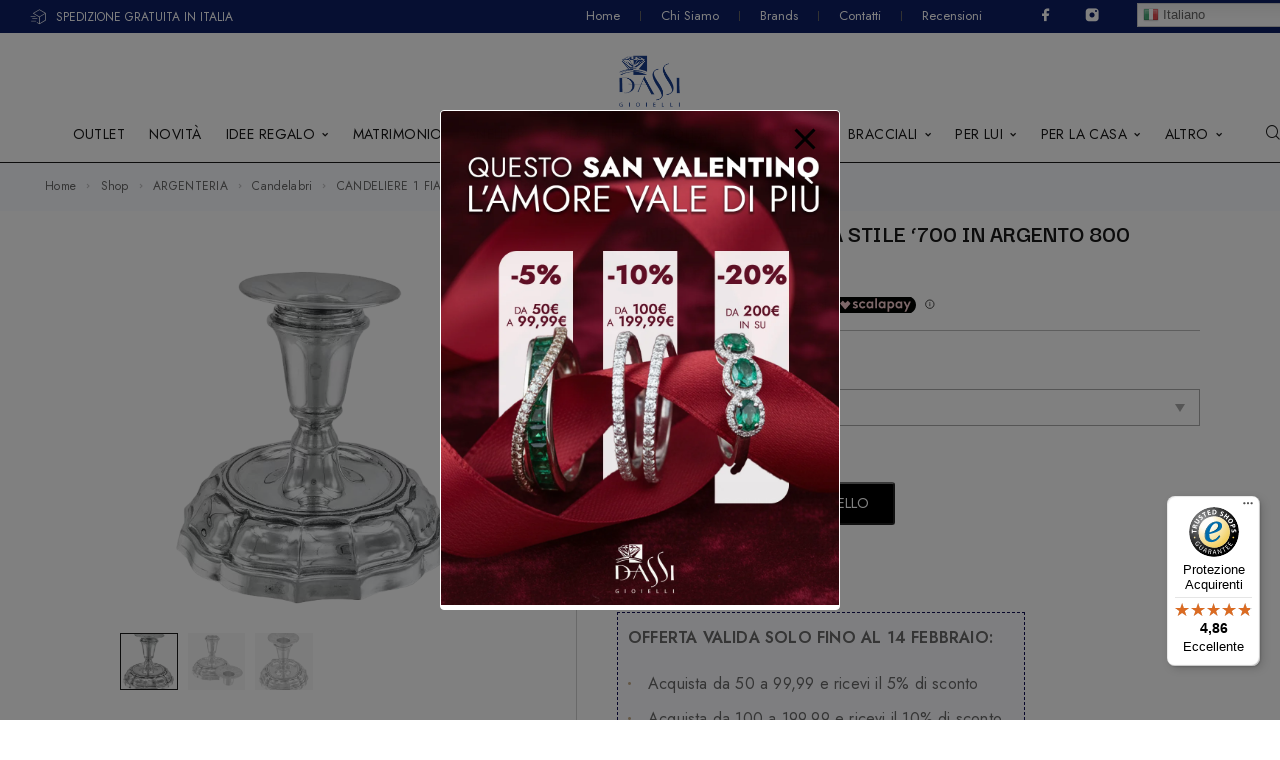

--- FILE ---
content_type: text/html; charset=UTF-8
request_url: https://www.dassigioielli.com/shop/candeliere-1-fiamma-stile-700-in-argento-800/
body_size: 62418
content:
<!DOCTYPE html>
<html lang="it-IT">
<head>
	<meta charset="UTF-8">
	<meta name="viewport" content="width=device-width, initial-scale=1, maximum-scale=1, user-scalable=no"/>
	<meta name="format-detection" content="telephone=no"/>
	<link rel="profile" href="//gmpg.org/xfn/11">
	<meta name='robots' content='index, follow, max-image-preview:large, max-snippet:-1, max-video-preview:-1' />
	<style>img:is([sizes="auto" i], [sizes^="auto," i]) { contain-intrinsic-size: 3000px 1500px }</style>
				<link rel="stylesheet" href="//fonts.googleapis.com/css?family=Jost%3A200%2Cregular%2Citalic%2C500%2C600%2C700%2C900%26subset%3Dlatin%2Clatin-ext&#038;display=swap">
				<link rel="stylesheet" href="https://www.dassigioielli.com/wp-content/themes/goldish/assets/font/theme-icons.css?ver=1734609203">
		
	<!-- This site is optimized with the Yoast SEO plugin v22.6 - https://yoast.com/wordpress/plugins/seo/ -->
	<title>CANDELIERE 1 FIAMMA STILE &#039;700 IN ARGENTO 800</title>
	<meta name="description" content="Candeliere a una fiamma stile &#039;700 in argento 800, la parte superiore dove viene incastrata la candela è removibile.Diametro base 10 cmDiametro interno dove introdurre la candela 2 cmAltezza candeliere 9 cmPeso argento 110 gr" />
	<link rel="canonical" href="https://www.dassigioielli.com/shop/candeliere-1-fiamma-stile-700-in-argento-800/" />
	<meta property="og:locale" content="it_IT" />
	<meta property="og:type" content="article" />
	<meta property="og:title" content="CANDELIERE 1 FIAMMA STILE &#039;700 IN ARGENTO 800" />
	<meta property="og:description" content="Candeliere a una fiamma stile &#039;700 in argento 800, la parte superiore dove viene incastrata la candela è removibile.Diametro base 10 cmDiametro interno dove introdurre la candela 2 cmAltezza candeliere 9 cmPeso argento 110 gr" />
	<meta property="og:url" content="https://www.dassigioielli.com/shop/candeliere-1-fiamma-stile-700-in-argento-800/" />
	<meta property="og:site_name" content="Gioielleria Dassi | Arte Orafa Italiana" />
	<meta property="article:publisher" content="https://www.facebook.com/DassiGioielli/" />
	<meta property="article:modified_time" content="2025-12-18T11:57:52+00:00" />
	<meta property="og:image" content="https://www.dassigioielli.com/wp-content/uploads/2022/05/AR03874.png" />
	<meta property="og:image:width" content="443" />
	<meta property="og:image:height" content="564" />
	<meta property="og:image:type" content="image/png" />
	<meta name="twitter:card" content="summary_large_image" />
	<meta name="twitter:label1" content="Tempo di lettura stimato" />
	<meta name="twitter:data1" content="1 minuto" />
	<script type="application/ld+json" class="yoast-schema-graph">{"@context":"https://schema.org","@graph":[{"@type":"WebPage","@id":"https://www.dassigioielli.com/shop/candeliere-1-fiamma-stile-700-in-argento-800/","url":"https://www.dassigioielli.com/shop/candeliere-1-fiamma-stile-700-in-argento-800/","name":"CANDELIERE 1 FIAMMA STILE '700 IN ARGENTO 800","isPartOf":{"@id":"https://www.dassigioielli.com/#website"},"primaryImageOfPage":{"@id":"https://www.dassigioielli.com/shop/candeliere-1-fiamma-stile-700-in-argento-800/#primaryimage"},"image":{"@id":"https://www.dassigioielli.com/shop/candeliere-1-fiamma-stile-700-in-argento-800/#primaryimage"},"thumbnailUrl":"https://www.dassigioielli.com/wp-content/uploads/2022/05/AR03874.png","datePublished":"2022-05-23T16:56:10+00:00","dateModified":"2025-12-18T11:57:52+00:00","description":"Candeliere a una fiamma stile '700 in argento 800, la parte superiore dove viene incastrata la candela è removibile.Diametro base 10 cmDiametro interno dove introdurre la candela 2 cmAltezza candeliere 9 cmPeso argento 110 gr","breadcrumb":{"@id":"https://www.dassigioielli.com/shop/candeliere-1-fiamma-stile-700-in-argento-800/#breadcrumb"},"inLanguage":"it-IT","potentialAction":[{"@type":"ReadAction","target":["https://www.dassigioielli.com/shop/candeliere-1-fiamma-stile-700-in-argento-800/"]}]},{"@type":"ImageObject","inLanguage":"it-IT","@id":"https://www.dassigioielli.com/shop/candeliere-1-fiamma-stile-700-in-argento-800/#primaryimage","url":"https://www.dassigioielli.com/wp-content/uploads/2022/05/AR03874.png","contentUrl":"https://www.dassigioielli.com/wp-content/uploads/2022/05/AR03874.png","width":443,"height":564},{"@type":"BreadcrumbList","@id":"https://www.dassigioielli.com/shop/candeliere-1-fiamma-stile-700-in-argento-800/#breadcrumb","itemListElement":[{"@type":"ListItem","position":1,"name":"Home","item":"https://www.dassigioielli.com/"},{"@type":"ListItem","position":2,"name":"Shop","item":"https://www.dassigioielli.com/shop/"},{"@type":"ListItem","position":3,"name":"CANDELIERE 1 FIAMMA STILE &#8216;700 IN ARGENTO 800"}]},{"@type":"WebSite","@id":"https://www.dassigioielli.com/#website","url":"https://www.dassigioielli.com/","name":"Gioielleria Dassi | Arte Orafa Italiana","description":"","publisher":{"@id":"https://www.dassigioielli.com/#organization"},"potentialAction":[{"@type":"SearchAction","target":{"@type":"EntryPoint","urlTemplate":"https://www.dassigioielli.com/?s={search_term_string}"},"query-input":"required name=search_term_string"}],"inLanguage":"it-IT"},{"@type":"Organization","@id":"https://www.dassigioielli.com/#organization","name":"Gioielleria Dassi | Arte Orafa Italiana","url":"https://www.dassigioielli.com/","logo":{"@type":"ImageObject","inLanguage":"it-IT","@id":"https://www.dassigioielli.com/#/schema/logo/image/","url":"https://www.dassigioielli.com/wp-content/uploads/2022/05/dassi.jpg","contentUrl":"https://www.dassigioielli.com/wp-content/uploads/2022/05/dassi.jpg","width":297,"height":266,"caption":"Gioielleria Dassi | Arte Orafa Italiana"},"image":{"@id":"https://www.dassigioielli.com/#/schema/logo/image/"},"sameAs":["https://www.facebook.com/DassiGioielli/","https://www.instagram.com/dassi_gioielli/"]}]}</script>
	<!-- / Yoast SEO plugin. -->


<script type='application/javascript'  id='pys-version-script'>console.log('PixelYourSite Free version 9.5.5');</script>
<link rel='dns-prefetch' href='//widgets.trustedshops.com' />
<link rel='dns-prefetch' href='//cdn.scalapay.com' />
<link rel='dns-prefetch' href='//www.google.com' />
<link rel='dns-prefetch' href='//use.fontawesome.com' />
<link rel='dns-prefetch' href='//www.googletagmanager.com' />
<link rel="alternate" type="application/rss+xml" title="Gioielleria Dassi | Arte Orafa Italiana &raquo; Feed" href="https://www.dassigioielli.com/feed/" />
<link rel="alternate" type="application/rss+xml" title="Gioielleria Dassi | Arte Orafa Italiana &raquo; Feed dei commenti" href="https://www.dassigioielli.com/comments/feed/" />
<link rel="alternate" type="application/rss+xml" title="Gioielleria Dassi | Arte Orafa Italiana &raquo; CANDELIERE 1 FIAMMA STILE &#8216;700 IN ARGENTO 800 Feed dei commenti" href="https://www.dassigioielli.com/shop/candeliere-1-fiamma-stile-700-in-argento-800/feed/" />
<script type="text/javascript">
/* <![CDATA[ */
window._wpemojiSettings = {"baseUrl":"https:\/\/s.w.org\/images\/core\/emoji\/15.1.0\/72x72\/","ext":".png","svgUrl":"https:\/\/s.w.org\/images\/core\/emoji\/15.1.0\/svg\/","svgExt":".svg","source":{"concatemoji":"https:\/\/www.dassigioielli.com\/wp-includes\/js\/wp-emoji-release.min.js?ver=6.8.1"}};
/*! This file is auto-generated */
!function(i,n){var o,s,e;function c(e){try{var t={supportTests:e,timestamp:(new Date).valueOf()};sessionStorage.setItem(o,JSON.stringify(t))}catch(e){}}function p(e,t,n){e.clearRect(0,0,e.canvas.width,e.canvas.height),e.fillText(t,0,0);var t=new Uint32Array(e.getImageData(0,0,e.canvas.width,e.canvas.height).data),r=(e.clearRect(0,0,e.canvas.width,e.canvas.height),e.fillText(n,0,0),new Uint32Array(e.getImageData(0,0,e.canvas.width,e.canvas.height).data));return t.every(function(e,t){return e===r[t]})}function u(e,t,n){switch(t){case"flag":return n(e,"\ud83c\udff3\ufe0f\u200d\u26a7\ufe0f","\ud83c\udff3\ufe0f\u200b\u26a7\ufe0f")?!1:!n(e,"\ud83c\uddfa\ud83c\uddf3","\ud83c\uddfa\u200b\ud83c\uddf3")&&!n(e,"\ud83c\udff4\udb40\udc67\udb40\udc62\udb40\udc65\udb40\udc6e\udb40\udc67\udb40\udc7f","\ud83c\udff4\u200b\udb40\udc67\u200b\udb40\udc62\u200b\udb40\udc65\u200b\udb40\udc6e\u200b\udb40\udc67\u200b\udb40\udc7f");case"emoji":return!n(e,"\ud83d\udc26\u200d\ud83d\udd25","\ud83d\udc26\u200b\ud83d\udd25")}return!1}function f(e,t,n){var r="undefined"!=typeof WorkerGlobalScope&&self instanceof WorkerGlobalScope?new OffscreenCanvas(300,150):i.createElement("canvas"),a=r.getContext("2d",{willReadFrequently:!0}),o=(a.textBaseline="top",a.font="600 32px Arial",{});return e.forEach(function(e){o[e]=t(a,e,n)}),o}function t(e){var t=i.createElement("script");t.src=e,t.defer=!0,i.head.appendChild(t)}"undefined"!=typeof Promise&&(o="wpEmojiSettingsSupports",s=["flag","emoji"],n.supports={everything:!0,everythingExceptFlag:!0},e=new Promise(function(e){i.addEventListener("DOMContentLoaded",e,{once:!0})}),new Promise(function(t){var n=function(){try{var e=JSON.parse(sessionStorage.getItem(o));if("object"==typeof e&&"number"==typeof e.timestamp&&(new Date).valueOf()<e.timestamp+604800&&"object"==typeof e.supportTests)return e.supportTests}catch(e){}return null}();if(!n){if("undefined"!=typeof Worker&&"undefined"!=typeof OffscreenCanvas&&"undefined"!=typeof URL&&URL.createObjectURL&&"undefined"!=typeof Blob)try{var e="postMessage("+f.toString()+"("+[JSON.stringify(s),u.toString(),p.toString()].join(",")+"));",r=new Blob([e],{type:"text/javascript"}),a=new Worker(URL.createObjectURL(r),{name:"wpTestEmojiSupports"});return void(a.onmessage=function(e){c(n=e.data),a.terminate(),t(n)})}catch(e){}c(n=f(s,u,p))}t(n)}).then(function(e){for(var t in e)n.supports[t]=e[t],n.supports.everything=n.supports.everything&&n.supports[t],"flag"!==t&&(n.supports.everythingExceptFlag=n.supports.everythingExceptFlag&&n.supports[t]);n.supports.everythingExceptFlag=n.supports.everythingExceptFlag&&!n.supports.flag,n.DOMReady=!1,n.readyCallback=function(){n.DOMReady=!0}}).then(function(){return e}).then(function(){var e;n.supports.everything||(n.readyCallback(),(e=n.source||{}).concatemoji?t(e.concatemoji):e.wpemoji&&e.twemoji&&(t(e.twemoji),t(e.wpemoji)))}))}((window,document),window._wpemojiSettings);
/* ]]> */
</script>
<style id='wp-emoji-styles-inline-css' type='text/css'>

	img.wp-smiley, img.emoji {
		display: inline !important;
		border: none !important;
		box-shadow: none !important;
		height: 1em !important;
		width: 1em !important;
		margin: 0 0.07em !important;
		vertical-align: -0.1em !important;
		background: none !important;
		padding: 0 !important;
	}
</style>
<style id='wp-block-library-inline-css' type='text/css'>
:root{--wp-admin-theme-color:#007cba;--wp-admin-theme-color--rgb:0,124,186;--wp-admin-theme-color-darker-10:#006ba1;--wp-admin-theme-color-darker-10--rgb:0,107,161;--wp-admin-theme-color-darker-20:#005a87;--wp-admin-theme-color-darker-20--rgb:0,90,135;--wp-admin-border-width-focus:2px;--wp-block-synced-color:#7a00df;--wp-block-synced-color--rgb:122,0,223;--wp-bound-block-color:var(--wp-block-synced-color)}@media (min-resolution:192dpi){:root{--wp-admin-border-width-focus:1.5px}}.wp-element-button{cursor:pointer}:root{--wp--preset--font-size--normal:16px;--wp--preset--font-size--huge:42px}:root .has-very-light-gray-background-color{background-color:#eee}:root .has-very-dark-gray-background-color{background-color:#313131}:root .has-very-light-gray-color{color:#eee}:root .has-very-dark-gray-color{color:#313131}:root .has-vivid-green-cyan-to-vivid-cyan-blue-gradient-background{background:linear-gradient(135deg,#00d084,#0693e3)}:root .has-purple-crush-gradient-background{background:linear-gradient(135deg,#34e2e4,#4721fb 50%,#ab1dfe)}:root .has-hazy-dawn-gradient-background{background:linear-gradient(135deg,#faaca8,#dad0ec)}:root .has-subdued-olive-gradient-background{background:linear-gradient(135deg,#fafae1,#67a671)}:root .has-atomic-cream-gradient-background{background:linear-gradient(135deg,#fdd79a,#004a59)}:root .has-nightshade-gradient-background{background:linear-gradient(135deg,#330968,#31cdcf)}:root .has-midnight-gradient-background{background:linear-gradient(135deg,#020381,#2874fc)}.has-regular-font-size{font-size:1em}.has-larger-font-size{font-size:2.625em}.has-normal-font-size{font-size:var(--wp--preset--font-size--normal)}.has-huge-font-size{font-size:var(--wp--preset--font-size--huge)}.has-text-align-center{text-align:center}.has-text-align-left{text-align:left}.has-text-align-right{text-align:right}#end-resizable-editor-section{display:none}.aligncenter{clear:both}.items-justified-left{justify-content:flex-start}.items-justified-center{justify-content:center}.items-justified-right{justify-content:flex-end}.items-justified-space-between{justify-content:space-between}.screen-reader-text{border:0;clip-path:inset(50%);height:1px;margin:-1px;overflow:hidden;padding:0;position:absolute;width:1px;word-wrap:normal!important}.screen-reader-text:focus{background-color:#ddd;clip-path:none;color:#444;display:block;font-size:1em;height:auto;left:5px;line-height:normal;padding:15px 23px 14px;text-decoration:none;top:5px;width:auto;z-index:100000}html :where(.has-border-color){border-style:solid}html :where([style*=border-top-color]){border-top-style:solid}html :where([style*=border-right-color]){border-right-style:solid}html :where([style*=border-bottom-color]){border-bottom-style:solid}html :where([style*=border-left-color]){border-left-style:solid}html :where([style*=border-width]){border-style:solid}html :where([style*=border-top-width]){border-top-style:solid}html :where([style*=border-right-width]){border-right-style:solid}html :where([style*=border-bottom-width]){border-bottom-style:solid}html :where([style*=border-left-width]){border-left-style:solid}html :where(img[class*=wp-image-]){height:auto;max-width:100%}:where(figure){margin:0 0 1em}html :where(.is-position-sticky){--wp-admin--admin-bar--position-offset:var(--wp-admin--admin-bar--height,0px)}@media screen and (max-width:600px){html :where(.is-position-sticky){--wp-admin--admin-bar--position-offset:0px}}
</style>
<style id='classic-theme-styles-inline-css' type='text/css'>
/*! This file is auto-generated */
.wp-block-button__link{color:#fff;background-color:#32373c;border-radius:9999px;box-shadow:none;text-decoration:none;padding:calc(.667em + 2px) calc(1.333em + 2px);font-size:1.125em}.wp-block-file__button{background:#32373c;color:#fff;text-decoration:none}
</style>
<link rel='stylesheet' id='cr-frontend-css-css' href='https://www.dassigioielli.com/wp-content/plugins/customer-reviews-woocommerce/css/frontend.css?ver=5.49.0' type='text/css' media='all' />
<link rel='stylesheet' id='pb_animate-css' href='https://www.dassigioielli.com/wp-content/plugins/ays-popup-box/public/css/animate.css?ver=5.2.9' type='text/css' media='all' />
<link rel='stylesheet' id='magnific-popup-style-css' href='https://www.dassigioielli.com/wp-content/plugins/iconic-woo-sales-booster/assets/vendor/magnific/magnific-popup.css?ver=1.17.1' type='text/css' media='all' />
<link rel='stylesheet' id='iconic_wsb_frontend_style-css' href='https://www.dassigioielli.com/wp-content/plugins/iconic-woo-sales-booster/assets/frontend/css/main.css?ver=1.17.1' type='text/css' media='all' />
<link rel='stylesheet' id='wcpa-datetime-css' href='https://www.dassigioielli.com/wp-content/plugins/woo-custom-product-addons-pro/assets/plugins/datetimepicker/jquery.datetimepicker.min.css?ver=4.2.0' type='text/css' media='all' />
<link rel='stylesheet' id='wcpa-colorpicker-css' href='https://www.dassigioielli.com/wp-content/plugins/woo-custom-product-addons-pro/assets/plugins/spectrum/spectrum.min.css?ver=4.2.0' type='text/css' media='all' />
<link rel='stylesheet' id='wcpa-frontend-css' href='https://www.dassigioielli.com/wp-content/plugins/woo-custom-product-addons-pro/assets/css/frontend.min.css?ver=4.2.0' type='text/css' media='all' />
<link rel='stylesheet' id='style-css' href='https://www.dassigioielli.com/wp-content/plugins/woo-sidebar-category-accordion/css/wcsca.css?ver=6.8.1' type='text/css' media='all' />
<link rel='stylesheet' id='fontawesome-css' href='https://use.fontawesome.com/releases/v5.6.3/css/all.css?ver=4.6.1' type='text/css' media='all' />
<style id='woocommerce-inline-inline-css' type='text/css'>
.woocommerce form .form-row .required { visibility: visible; }
</style>
<link rel='stylesheet' id='brands-styles-css' href='https://www.dassigioielli.com/wp-content/plugins/woocommerce/assets/css/brands.css?ver=9.7.1' type='text/css' media='all' />
<link rel='stylesheet' id='elementor-icons-css' href='https://www.dassigioielli.com/wp-content/plugins/elementor/assets/lib/eicons/css/elementor-icons.min.css?ver=5.29.0' type='text/css' media='all' />
<link rel='stylesheet' id='elementor-frontend-css' href='https://www.dassigioielli.com/wp-content/uploads/elementor/css/custom-frontend-lite.min.css?ver=1734610510' type='text/css' media='all' />
<style id='elementor-frontend-inline-css' type='text/css'>

			.elementor-column-gap-default > .elementor-row > .elementor-column > .elementor-element-populated,
			.elementor-column-gap-default > .elementor-column > .elementor-element-populated { padding: 0; }
			.e-con {
			--container-default-padding-top: 0;
			--container-default-padding-bottom: 0;
			--container-default-padding-left: 0;
			--container-default-padding-right: 0;
			}
</style>
<link rel='stylesheet' id='swiper-css' href='https://www.dassigioielli.com/wp-content/plugins/elementor/assets/lib/swiper/v8/css/swiper.min.css?ver=8.4.5' type='text/css' media='all' />
<link rel='stylesheet' id='elementor-pro-css' href='https://www.dassigioielli.com/wp-content/uploads/elementor/css/custom-pro-frontend-lite.min.css?ver=1734610510' type='text/css' media='all' />
<link rel='stylesheet' id='elementor-post-46195-css' href='https://www.dassigioielli.com/wp-content/uploads/elementor/css/post-46195.css?ver=1734610510' type='text/css' media='all' />
<link rel='stylesheet' id='elementor-post-40562-css' href='https://www.dassigioielli.com/wp-content/uploads/elementor/css/post-40562.css?ver=1768982666' type='text/css' media='all' />
<link rel='stylesheet' id='pwb-styles-frontend-css' href='https://www.dassigioielli.com/wp-content/plugins/perfect-woocommerce-brands/build/frontend/css/style.css?ver=3.3.8' type='text/css' media='all' />
<link rel='stylesheet' id='photoswipe-css' href='https://www.dassigioielli.com/wp-content/plugins/woocommerce/assets/css/photoswipe/photoswipe.min.css?ver=9.7.1' type='text/css' media='all' />
<link rel='stylesheet' id='photoswipe-default-skin-css' href='https://www.dassigioielli.com/wp-content/plugins/woocommerce/assets/css/photoswipe/default-skin/default-skin.min.css?ver=9.7.1' type='text/css' media='all' />
<link rel='stylesheet' id='wc_scalapay_gateway_main_style-css' href='https://www.dassigioielli.com/wp-content/plugins/scalapay-payment-gateway-for-woocommerce/assets/css/scalapay.css?ver=2.1.1' type='text/css' media='all' />
<link rel='stylesheet' id='ideapark_fonts-icons-css' href='https://www.dassigioielli.com/wp-content/uploads/ideapark_fonts/font-style-a50127ab.min.css?ver=6.8.1' type='text/css' media='all' />
<link rel='stylesheet' id='goldish-child-style-css' href='https://www.dassigioielli.com/wp-content/themes/goldish-child/style.css?ver=6.8.1' type='text/css' media='all' />
<link rel='stylesheet' id='ideapark-core-css' href='https://www.dassigioielli.com/wp-content/uploads/goldish/min.css?ver=1736240262' type='text/css' media='all' />
<style id='ideapark-core-inline-css' type='text/css'>

@font-face {
font-family: 'star';
src: url('//www.dassigioielli.com/wp-content/plugins/woocommerce/assets/fonts/star.eot');
src: url('//www.dassigioielli.com/wp-content/plugins/woocommerce/assets/fonts/star.eot?#iefix') format('embedded-opentype'),
	url('//www.dassigioielli.com/wp-content/plugins/woocommerce/assets/fonts/star.woff') format('woff'),
	url('//www.dassigioielli.com/wp-content/plugins/woocommerce/assets/fonts/star.ttf') format('truetype'),
	url('//www.dassigioielli.com/wp-content/plugins/woocommerce/assets/fonts/star.svg#star') format('svg');
font-weight: normal;
font-style: normal;
}
</style>
<link rel='stylesheet' id='elementor-post-1651-css' href='https://www.dassigioielli.com/wp-content/uploads/elementor/css/post-1651.css?ver=1734610511' type='text/css' media='all' />
<link rel='stylesheet' id='elementor-post-1664-css' href='https://www.dassigioielli.com/wp-content/uploads/elementor/css/post-1664.css?ver=1734610511' type='text/css' media='all' />
<link rel='stylesheet' id='google-fonts-1-css' href='https://fonts.googleapis.com/css?family=Darker+Grotesque%3A100%2C100italic%2C200%2C200italic%2C300%2C300italic%2C400%2C400italic%2C500%2C500italic%2C600%2C600italic%2C700%2C700italic%2C800%2C800italic%2C900%2C900italic&#038;display=auto&#038;ver=6.8.1' type='text/css' media='all' />
<link rel='stylesheet' id='elementor-icons-shared-0-css' href='https://www.dassigioielli.com/wp-content/plugins/elementor/assets/lib/font-awesome/css/fontawesome.min.css?ver=5.15.3' type='text/css' media='all' />
<link rel='stylesheet' id='elementor-icons-fa-solid-css' href='https://www.dassigioielli.com/wp-content/plugins/elementor/assets/lib/font-awesome/css/solid.min.css?ver=5.15.3' type='text/css' media='all' />
<link rel='stylesheet' id='elementor-icons-fa-brands-css' href='https://www.dassigioielli.com/wp-content/plugins/elementor/assets/lib/font-awesome/css/brands.min.css?ver=5.15.3' type='text/css' media='all' />
<link rel="preconnect" href="https://fonts.gstatic.com/" crossorigin><script type="text/template" id="tmpl-variation-template">
	<div class="woocommerce-variation-description">{{{ data.variation.variation_description }}}</div>
	<div class="woocommerce-variation-price">{{{ data.variation.price_html }}}</div>
	<div class="woocommerce-variation-availability">{{{ data.variation.availability_html }}}</div>
</script>
<script type="text/template" id="tmpl-unavailable-variation-template">
	<p role="alert">Questo prodotto non è disponibile. Scegli un&#039;altra combinazione.</p>
</script>
<script type="text/javascript" id="gtmkit-js-before" data-cfasync="false" data-nowprocket="" data-cookieconsent="ignore">
/* <![CDATA[ */
		window.gtmkit_settings = {"datalayer_name":"dataLayer","console_log":false,"wc":{"use_sku":false,"pid_prefix":"","add_shipping_info":{"config":1},"add_payment_info":{"config":1},"view_item":{"config":0},"view_item_list":{"config":0},"wishlist":false,"css_selectors":{"product_list_select_item":".products .product:not(.product-category) a:not(.add_to_cart_button.ajax_add_to_cart,.add_to_wishlist),.wc-block-grid__products li:not(.product-category) a:not(.add_to_cart_button.ajax_add_to_cart,.add_to_wishlist),.woocommerce-grouped-product-list-item__label a:not(.add_to_wishlist)","product_list_element":".product,.wc-block-grid__product","product_list_exclude":"","product_list_add_to_cart":".add_to_cart_button.ajax_add_to_cart:not(.single_add_to_cart_button)"},"text":{"wp-block-handpicked-products":"Handpicked Products","wp-block-product-best-sellers":"Best Sellers","wp-block-product-category":"Product Category","wp-block-product-new":"New Products","wp-block-product-on-sale":"Products On Sale","wp-block-products-by-attribute":"Products By Attribute","wp-block-product-tag":"Product Tag","wp-block-product-top-rated":"Top Rated Products","shipping-tier-not-found":"Shipping tier not found","payment-method-not-found":"Payment method not found"}}};
		window.gtmkit_data = {"wc":{"currency":"EUR","is_cart":false,"is_checkout":false,"blocks":{}}};
		window.dataLayer = window.dataLayer || [];
				
/* ]]> */
</script>
<script type="text/javascript" src="https://www.dassigioielli.com/wp-includes/js/jquery/jquery.min.js?ver=3.7.1" id="jquery-core-js"></script>
<script type="text/javascript" src="https://www.dassigioielli.com/wp-includes/js/jquery/jquery-migrate.min.js?ver=3.4.1" id="jquery-migrate-js"></script>
<script type="text/javascript" id="ays-pb-js-extra">
/* <![CDATA[ */
var pbLocalizeObj = {"ajax":"https:\/\/www.dassigioielli.com\/wp-admin\/admin-ajax.php","seconds":"seconds","thisWillClose":"This will close in","icons":{"close_icon":"<svg class=\"ays_pb_material_close_icon\" xmlns=\"https:\/\/www.w3.org\/2000\/svg\" height=\"36px\" viewBox=\"0 0 24 24\" width=\"36px\" fill=\"#000000\" alt=\"Pop-up Close\"><path d=\"M0 0h24v24H0z\" fill=\"none\"\/><path d=\"M19 6.41L17.59 5 12 10.59 6.41 5 5 6.41 10.59 12 5 17.59 6.41 19 12 13.41 17.59 19 19 17.59 13.41 12z\"\/><\/svg>","close_circle_icon":"<svg class=\"ays_pb_material_close_circle_icon\" xmlns=\"https:\/\/www.w3.org\/2000\/svg\" height=\"24\" viewBox=\"0 0 24 24\" width=\"36\" alt=\"Pop-up Close\"><path d=\"M0 0h24v24H0z\" fill=\"none\"\/><path d=\"M12 2C6.47 2 2 6.47 2 12s4.47 10 10 10 10-4.47 10-10S17.53 2 12 2zm5 13.59L15.59 17 12 13.41 8.41 17 7 15.59 10.59 12 7 8.41 8.41 7 12 10.59 15.59 7 17 8.41 13.41 12 17 15.59z\"\/><\/svg>","volume_up_icon":"<svg class=\"ays_pb_fa_volume\" xmlns=\"https:\/\/www.w3.org\/2000\/svg\" height=\"24\" viewBox=\"0 0 24 24\" width=\"36\"><path d=\"M0 0h24v24H0z\" fill=\"none\"\/><path d=\"M3 9v6h4l5 5V4L7 9H3zm13.5 3c0-1.77-1.02-3.29-2.5-4.03v8.05c1.48-.73 2.5-2.25 2.5-4.02zM14 3.23v2.06c2.89.86 5 3.54 5 6.71s-2.11 5.85-5 6.71v2.06c4.01-.91 7-4.49 7-8.77s-2.99-7.86-7-8.77z\"\/><\/svg>","volume_mute_icon":"<svg xmlns=\"https:\/\/www.w3.org\/2000\/svg\" height=\"24\" viewBox=\"0 0 24 24\" width=\"24\"><path d=\"M0 0h24v24H0z\" fill=\"none\"\/><path d=\"M7 9v6h4l5 5V4l-5 5H7z\"\/><\/svg>"}};
/* ]]> */
</script>
<script type="text/javascript" src="https://www.dassigioielli.com/wp-content/plugins/ays-popup-box/public/js/ays-pb-public.js?ver=5.2.9" id="ays-pb-js"></script>
<script type="text/javascript" id="edw-scripts-js-extra">
/* <![CDATA[ */
var edwConfig = {"url":"https:\/\/www.dassigioielli.com\/wp-admin\/admin-ajax.php"};
/* ]]> */
</script>
<script type="text/javascript" src="https://www.dassigioielli.com/wp-content/plugins/estimated-delivery-for-woocommerce/assets/edw_scripts.js?edw=true&amp;v=1.3.5&amp;ver=6.8.1" id="edw-scripts-js"></script>
<script type="text/javascript" src="https://www.dassigioielli.com/wp-content/plugins/woocommerce/assets/js/jquery-blockui/jquery.blockUI.min.js?ver=2.7.0-wc.9.7.1" id="jquery-blockui-js" data-wp-strategy="defer"></script>
<script type="text/javascript" id="wc-single-product-js-extra">
/* <![CDATA[ */
var wc_single_product_params = {"i18n_required_rating_text":"Seleziona una valutazione","i18n_rating_options":["1 stella su 5","2 stelle su 5","3 stelle su 5","4 stelle su 5","5 stelle su 5"],"i18n_product_gallery_trigger_text":"Visualizza la galleria di immagini a schermo intero","review_rating_required":"yes","flexslider":{"rtl":false,"animation":"slide","smoothHeight":true,"directionNav":false,"controlNav":"thumbnails","slideshow":false,"animationSpeed":500,"animationLoop":false,"allowOneSlide":false},"zoom_enabled":"","zoom_options":[],"photoswipe_enabled":"","photoswipe_options":{"shareEl":false,"closeOnScroll":false,"history":false,"hideAnimationDuration":0,"showAnimationDuration":0},"flexslider_enabled":""};
/* ]]> */
</script>
<script type="text/javascript" src="https://www.dassigioielli.com/wp-content/plugins/woocommerce/assets/js/frontend/single-product.min.js?ver=9.7.1" id="wc-single-product-js" defer="defer" data-wp-strategy="defer"></script>
<script type="text/javascript" src="https://www.dassigioielli.com/wp-content/plugins/woocommerce/assets/js/js-cookie/js.cookie.min.js?ver=2.1.4-wc.9.7.1" id="js-cookie-js" defer="defer" data-wp-strategy="defer"></script>
<script type="text/javascript" id="woocommerce-js-extra">
/* <![CDATA[ */
var woocommerce_params = {"ajax_url":"\/wp-admin\/admin-ajax.php","wc_ajax_url":"\/?wc-ajax=%%endpoint%%","i18n_password_show":"Mostra password","i18n_password_hide":"Nascondi password"};
/* ]]> */
</script>
<script type="text/javascript" src="https://www.dassigioielli.com/wp-content/plugins/woocommerce/assets/js/frontend/woocommerce.min.js?ver=9.7.1" id="woocommerce-js" defer="defer" data-wp-strategy="defer"></script>
<script type="text/javascript" id="gtmkit-container-js-after" data-cfasync="false" data-nowprocket="" data-cookieconsent="ignore">
/* <![CDATA[ */
/* Google Tag Manager */
(function(w,d,s,l,i){w[l]=w[l]||[];w[l].push({'gtm.start':
new Date().getTime(),event:'gtm.js'});var f=d.getElementsByTagName(s)[0],
j=d.createElement(s),dl=l!='dataLayer'?'&l='+l:'';j.async=true;j.src=
'https://www.googletagmanager.com/gtm.js?id='+i+dl;f.parentNode.insertBefore(j,f);
})(window,document,'script','dataLayer','GTM-WTBF3N2');
/* End Google Tag Manager */
/* ]]> */
</script>
<script type="text/javascript" src="https://www.dassigioielli.com/wp-content/plugins/gtm-kit/assets/integration/woocommerce.js?ver=2.5.1" id="gtmkit-woocommerce-js" defer="defer" data-wp-strategy="defer"></script>
<script type="text/javascript" id="gtmkit-datalayer-js-before" data-cfasync="false" data-nowprocket="" data-cookieconsent="ignore">
/* <![CDATA[ */
const gtmkit_dataLayer_content = {"pageType":"product-page","productType":"simple","event":"view_item","ecommerce":{"items":[{"id":"5880","item_id":"5880","item_name":"CANDELIERE 1 FIAMMA STILE '700 IN ARGENTO 800","currency":"EUR","price":260,"item_category":"ARGENTERIA","item_category2":"Candelabri"}],"value":260,"currency":"EUR"}};
dataLayer.push( gtmkit_dataLayer_content );
/* ]]> */
</script>
<script type="text/javascript" src="https://www.dassigioielli.com/wp-content/plugins/woocommerce/assets/js/photoswipe/photoswipe.min.js?ver=4.1.1-wc.9.7.1" id="photoswipe-js" defer="defer" data-wp-strategy="defer"></script>
<script type="text/javascript" src="https://www.dassigioielli.com/wp-content/plugins/woocommerce/assets/js/photoswipe/photoswipe-ui-default.min.js?ver=4.1.1-wc.9.7.1" id="photoswipe-ui-default-js" defer="defer" data-wp-strategy="defer"></script>
<script type="module" src="https://cdn.scalapay.com/widget/v3/js/scalapay-widget.esm.js?ver=2.1.1"></script><script nomodule src="https://cdn.scalapay.com/widget/v3/js/scalapay-widget.js?ver=2.1.1"></script><script type="text/javascript" src="https://cdn.scalapay.com/in-page-checkout/popup.min.js?ver=2.1.1" id="scalapay_in_page_checkout_cdn-js"></script>
<script type="text/javascript" src="https://www.dassigioielli.com/wp-content/plugins/pixelyoursite/dist/scripts/jquery.bind-first-0.2.3.min.js?ver=6.8.1" id="jquery-bind-first-js"></script>
<script type="text/javascript" src="https://www.dassigioielli.com/wp-content/plugins/pixelyoursite/dist/scripts/js.cookie-2.1.3.min.js?ver=2.1.3" id="js-cookie-pys-js"></script>
<script type="text/javascript" id="pys-js-extra">
/* <![CDATA[ */
var pysOptions = {"staticEvents":{"facebook":{"woo_view_content":[{"delay":0,"type":"static","name":"ViewContent","pixelIds":["542686751029969"],"eventID":"f31907c9-acc1-44cd-8a62-8fb175439fa5","params":{"content_ids":["5880"],"content_type":"product","tags":"'700, 1, 800, ar03874, argento, candeliere, fiamma, stile, una","content_name":"CANDELIERE 1 FIAMMA STILE '700 IN ARGENTO 800","category_name":"Candelabri","value":260,"currency":"EUR","contents":[{"id":"5880","quantity":1}],"product_price":260,"page_title":"CANDELIERE 1 FIAMMA STILE '700 IN ARGENTO 800","post_type":"product","post_id":5880,"plugin":"PixelYourSite","user_role":"guest","event_url":"www.dassigioielli.com\/shop\/candeliere-1-fiamma-stile-700-in-argento-800\/"},"e_id":"woo_view_content","ids":[],"hasTimeWindow":false,"timeWindow":0,"woo_order":"","edd_order":""}],"init_event":[{"delay":0,"type":"static","name":"PageView","pixelIds":["542686751029969"],"eventID":"10ec5375-4da1-4aa2-850a-72143f25f0dd","params":{"page_title":"CANDELIERE 1 FIAMMA STILE '700 IN ARGENTO 800","post_type":"product","post_id":5880,"plugin":"PixelYourSite","user_role":"guest","event_url":"www.dassigioielli.com\/shop\/candeliere-1-fiamma-stile-700-in-argento-800\/"},"e_id":"init_event","ids":[],"hasTimeWindow":false,"timeWindow":0,"woo_order":"","edd_order":""}]}},"dynamicEvents":{"automatic_event_form":{"facebook":{"delay":0,"type":"dyn","name":"Form","pixelIds":["542686751029969"],"eventID":"51b10954-143d-4341-8a0c-af3050e37619","params":{"page_title":"CANDELIERE 1 FIAMMA STILE '700 IN ARGENTO 800","post_type":"product","post_id":5880,"plugin":"PixelYourSite","user_role":"guest","event_url":"www.dassigioielli.com\/shop\/candeliere-1-fiamma-stile-700-in-argento-800\/"},"e_id":"automatic_event_form","ids":[],"hasTimeWindow":false,"timeWindow":0,"woo_order":"","edd_order":""}},"automatic_event_download":{"facebook":{"delay":0,"type":"dyn","name":"Download","extensions":["","doc","exe","js","pdf","ppt","tgz","zip","xls"],"pixelIds":["542686751029969"],"eventID":"27531eb0-5f50-4bb7-8c17-b618141dbfc2","params":{"page_title":"CANDELIERE 1 FIAMMA STILE '700 IN ARGENTO 800","post_type":"product","post_id":5880,"plugin":"PixelYourSite","user_role":"guest","event_url":"www.dassigioielli.com\/shop\/candeliere-1-fiamma-stile-700-in-argento-800\/"},"e_id":"automatic_event_download","ids":[],"hasTimeWindow":false,"timeWindow":0,"woo_order":"","edd_order":""}},"automatic_event_comment":{"facebook":{"delay":0,"type":"dyn","name":"Comment","pixelIds":["542686751029969"],"eventID":"7a87d276-dbdf-48c9-949f-3f3cc81cfcb1","params":{"page_title":"CANDELIERE 1 FIAMMA STILE '700 IN ARGENTO 800","post_type":"product","post_id":5880,"plugin":"PixelYourSite","user_role":"guest","event_url":"www.dassigioielli.com\/shop\/candeliere-1-fiamma-stile-700-in-argento-800\/"},"e_id":"automatic_event_comment","ids":[],"hasTimeWindow":false,"timeWindow":0,"woo_order":"","edd_order":""}},"automatic_event_scroll":{"facebook":{"delay":0,"type":"dyn","name":"PageScroll","scroll_percent":30,"pixelIds":["542686751029969"],"eventID":"7fb9b1c7-3bf6-46cb-bee3-b13d75dac18a","params":{"page_title":"CANDELIERE 1 FIAMMA STILE '700 IN ARGENTO 800","post_type":"product","post_id":5880,"plugin":"PixelYourSite","user_role":"guest","event_url":"www.dassigioielli.com\/shop\/candeliere-1-fiamma-stile-700-in-argento-800\/"},"e_id":"automatic_event_scroll","ids":[],"hasTimeWindow":false,"timeWindow":0,"woo_order":"","edd_order":""}},"automatic_event_time_on_page":{"facebook":{"delay":0,"type":"dyn","name":"TimeOnPage","time_on_page":30,"pixelIds":["542686751029969"],"eventID":"25ca9c90-403f-4bed-a81c-f26e2fd014ea","params":{"page_title":"CANDELIERE 1 FIAMMA STILE '700 IN ARGENTO 800","post_type":"product","post_id":5880,"plugin":"PixelYourSite","user_role":"guest","event_url":"www.dassigioielli.com\/shop\/candeliere-1-fiamma-stile-700-in-argento-800\/"},"e_id":"automatic_event_time_on_page","ids":[],"hasTimeWindow":false,"timeWindow":0,"woo_order":"","edd_order":""}}},"triggerEvents":[],"triggerEventTypes":[],"facebook":{"pixelIds":["542686751029969"],"advancedMatching":[],"advancedMatchingEnabled":true,"removeMetadata":false,"contentParams":{"post_type":"product","post_id":5880,"content_name":"CANDELIERE 1 FIAMMA STILE '700 IN ARGENTO 800","categories":"Candelabri","tags":"'700, 1, 800, ar03874, argento, candeliere, fiamma, stile, una"},"commentEventEnabled":true,"wooVariableAsSimple":false,"downloadEnabled":true,"formEventEnabled":true,"serverApiEnabled":true,"wooCRSendFromServer":false,"send_external_id":null},"debug":"","siteUrl":"https:\/\/www.dassigioielli.com","ajaxUrl":"https:\/\/www.dassigioielli.com\/wp-admin\/admin-ajax.php","ajax_event":"24d4bcab1f","enable_remove_download_url_param":"1","cookie_duration":"7","last_visit_duration":"60","enable_success_send_form":"","ajaxForServerEvent":"1","send_external_id":"1","external_id_expire":"180","google_consent_mode":"1","gdpr":{"ajax_enabled":false,"all_disabled_by_api":false,"facebook_disabled_by_api":false,"analytics_disabled_by_api":false,"google_ads_disabled_by_api":false,"pinterest_disabled_by_api":false,"bing_disabled_by_api":false,"externalID_disabled_by_api":false,"facebook_prior_consent_enabled":true,"analytics_prior_consent_enabled":true,"google_ads_prior_consent_enabled":null,"pinterest_prior_consent_enabled":true,"bing_prior_consent_enabled":true,"cookiebot_integration_enabled":false,"cookiebot_facebook_consent_category":"marketing","cookiebot_analytics_consent_category":"statistics","cookiebot_tiktok_consent_category":"marketing","cookiebot_google_ads_consent_category":null,"cookiebot_pinterest_consent_category":"marketing","cookiebot_bing_consent_category":"marketing","consent_magic_integration_enabled":false,"real_cookie_banner_integration_enabled":false,"cookie_notice_integration_enabled":false,"cookie_law_info_integration_enabled":false,"analytics_storage":{"enabled":true,"value":"granted","filter":false},"ad_storage":{"enabled":true,"value":"granted","filter":false},"ad_user_data":{"enabled":true,"value":"granted","filter":false},"ad_personalization":{"enabled":true,"value":"granted","filter":false}},"cookie":{"disabled_all_cookie":false,"disabled_start_session_cookie":false,"disabled_advanced_form_data_cookie":false,"disabled_landing_page_cookie":false,"disabled_first_visit_cookie":false,"disabled_trafficsource_cookie":false,"disabled_utmTerms_cookie":false,"disabled_utmId_cookie":false},"tracking_analytics":{"TrafficSource":"direct","TrafficLanding":"undefined","TrafficUtms":[],"TrafficUtmsId":[]},"woo":{"enabled":true,"enabled_save_data_to_orders":true,"addToCartOnButtonEnabled":true,"addToCartOnButtonValueEnabled":true,"addToCartOnButtonValueOption":"price","singleProductId":5880,"removeFromCartSelector":"form.woocommerce-cart-form .remove","addToCartCatchMethod":"add_cart_hook","is_order_received_page":false,"containOrderId":false},"edd":{"enabled":false}};
/* ]]> */
</script>
<script type="text/javascript" src="https://www.dassigioielli.com/wp-content/plugins/pixelyoursite/dist/scripts/public.js?ver=9.5.5" id="pys-js"></script>
<script type="text/javascript" src="https://www.dassigioielli.com/wp-includes/js/underscore.min.js?ver=1.13.7" id="underscore-js"></script>
<script type="text/javascript" id="wp-util-js-extra">
/* <![CDATA[ */
var _wpUtilSettings = {"ajax":{"url":"\/wp-admin\/admin-ajax.php"}};
/* ]]> */
</script>
<script type="text/javascript" src="https://www.dassigioielli.com/wp-includes/js/wp-util.min.js?ver=6.8.1" id="wp-util-js"></script>
<script type="text/javascript" id="wc-cart-fragments-js-extra">
/* <![CDATA[ */
var wc_cart_fragments_params = {"ajax_url":"\/wp-admin\/admin-ajax.php","wc_ajax_url":"\/?wc-ajax=%%endpoint%%","cart_hash_key":"wc_cart_hash_0b18217588958bbfbe03f63fa6523f4f","fragment_name":"wc_fragments_0b18217588958bbfbe03f63fa6523f4f","request_timeout":"5000"};
/* ]]> */
</script>
<script type="text/javascript" src="https://www.dassigioielli.com/wp-content/plugins/woocommerce/assets/js/frontend/cart-fragments.min.js?ver=9.7.1" id="wc-cart-fragments-js" defer="defer" data-wp-strategy="defer"></script>
<link rel="https://api.w.org/" href="https://www.dassigioielli.com/wp-json/" /><link rel="alternate" title="JSON" type="application/json" href="https://www.dassigioielli.com/wp-json/wp/v2/product/5880" /><link rel="EditURI" type="application/rsd+xml" title="RSD" href="https://www.dassigioielli.com/xmlrpc.php?rsd" />
<meta name="generator" content="WordPress 6.8.1" />
<meta name="generator" content="Theme Plugin 3.29" />
<meta name="generator" content="WooCommerce 9.7.1" />
<meta name="generator" content="Goldish 3.29" />
<link rel='shortlink' href='https://www.dassigioielli.com/?p=5880' />
<link rel="alternate" title="oEmbed (JSON)" type="application/json+oembed" href="https://www.dassigioielli.com/wp-json/oembed/1.0/embed?url=https%3A%2F%2Fwww.dassigioielli.com%2Fshop%2Fcandeliere-1-fiamma-stile-700-in-argento-800%2F" />
<link rel="alternate" title="oEmbed (XML)" type="text/xml+oembed" href="https://www.dassigioielli.com/wp-json/oembed/1.0/embed?url=https%3A%2F%2Fwww.dassigioielli.com%2Fshop%2Fcandeliere-1-fiamma-stile-700-in-argento-800%2F&#038;format=xml" />


<meta name="facebook-domain-verification" content="i6kfml5fooqsumipwl99ctu8uxwnwm" />    <script>
        var wcscaOpenIcon = 'fas fa-chevron-up';
        var wcscaClosedIcon = 'fas fa-chevron-down';
    </script>
    <style>
        .wcsca-icon { font-size: 1em; }
            .widget_product_categories ul li { 
        padding-top: .5em !important;
        padding-bottom: .5em !important;
    }
        </style>
		<script>
			( function() {
				window.onpageshow = function( event ) {
					// Defined window.wpforms means that a form exists on a page.
					// If so and back/forward button has been clicked,
					// force reload a page to prevent the submit button state stuck.
					if ( typeof window.wpforms !== 'undefined' && event.persisted ) {
						window.location.reload();
					}
				};
			}() );
		</script>
			<noscript><style>.woocommerce-product-gallery{ opacity: 1 !important; }</style></noscript>
	<meta name="generator" content="Elementor 3.21.4; features: e_optimized_assets_loading, e_optimized_css_loading, additional_custom_breakpoints; settings: css_print_method-external, google_font-enabled, font_display-auto">

<style class='wp-fonts-local' type='text/css'>
@font-face{font-family:Inter;font-style:normal;font-weight:300 900;font-display:fallback;src:url('https://www.dassigioielli.com/wp-content/plugins/woocommerce/assets/fonts/Inter-VariableFont_slnt,wght.woff2') format('woff2');font-stretch:normal;}
@font-face{font-family:Cardo;font-style:normal;font-weight:400;font-display:fallback;src:url('https://www.dassigioielli.com/wp-content/plugins/woocommerce/assets/fonts/cardo_normal_400.woff2') format('woff2');}
</style>
<link rel="icon" href="https://www.dassigioielli.com/wp-content/uploads/2022/05/cropped-favicon-32x32.png" sizes="32x32" />
<link rel="icon" href="https://www.dassigioielli.com/wp-content/uploads/2022/05/cropped-favicon-192x192.png" sizes="192x192" />
<link rel="apple-touch-icon" href="https://www.dassigioielli.com/wp-content/uploads/2022/05/cropped-favicon-180x180.png" />
<meta name="msapplication-TileImage" content="https://www.dassigioielli.com/wp-content/uploads/2022/05/cropped-favicon-270x270.png" />
		<style type="text/css" id="wp-custom-css">
			.c-product__title {
    font-size: 34px;
    line-height: 48px;
    letter-spacing: 0.1em;
}

.owl-carousel .owl-item img {
    display: block;

}


.woocommerce-checkout .required{
display: none!important;
}

.woocommerce-checkout .optional{
display: none!important;
}

.buttons-container {
    margin-top:10px!important;
  
}

.cr-all-reviews-shortcode .cr-ajax-search {
    display: none;
 
}

.elementor-widget-container .commentlist {
   display:none
}

.ivole-summaryBox{
    
    display: none;
    
}

.pwb-brands-in-loop{
width:20%;
    
}

.c-button--accent, .woocommerce-ResetPassword .button {

    margin-bottom: 20px!important;
}

.c-sidebar .widget li {
    text-transform: uppercase!important;
}		</style>
		<style id="yellow-pencil">
/*
	The following CSS codes are created by the YellowPencil plugin.
	https://yellowpencil.waspthemes.com/
*/
.l-wrap .c-page-header h1{text-transform:uppercase;min-height:91px;}#rum_sst_tab{height:25px;font-size:12px;line-height:1em;}.c-shop-sidebar__content--desktop .c-sidebar__wrap .widget .product-categories > li{font-size:15px;}.c-shop-sidebar__content--desktop .widget .widget-title{text-transform:uppercase;}.elementor-form .elementor-field-group .elementor-button{cursor:pointer;}.c-product-grid .c-product-grid__title-wrap .pwb-brands-in-loop{width:100%;color:#c1ab7f;position:relative;left:0px;top:5px;}.c-product-grid .c-product-grid__title-wrap h2{font-weight:400;}.wlwl_lucky_wheel_wrap .wlwl_user_lucky .wlwl-show-again-option{display:none;}@media (max-width:1340px){#main-header .c-header--cols .c-header__col-center{-webkit-transform:translatex(0px) translatey(0px);-ms-transform:translatex(0px) translatey(0px);transform:translatex(0px) translatey(0px);}}@media (max-width:1169px){.l-wrap .c-page-header h1{font-size:25px;}}@media (max-width:700px){.l-wrap .c-page-header h1{font-size:20px;}}@media (max-width:648px){.c-catalog-ordering .c-catalog-ordering__wrap .h-cb{-webkit-transform:translatex(0px) translatey(0px);-ms-transform:translatex(0px) translatey(0px);transform:translatex(0px) translatey(0px);}}@media (max-width:479px){.l-wrap .c-page-header h1{font-size:16px;}}@media (max-width:474px){.l-wrap .c-page-header h1{font-size:16px;}}@media (max-width:450px){.l-wrap .c-page-header h1{font-size:16px !important;}}@media (max-width:400px){.l-wrap .l-inner .c-page-header h1{font-size:14px !important;}}@media (max-width:359px){.l-wrap .l-inner .c-page-header h1{font-size:1px !important;}}@media (min-width:1190px){.l-wrap .c-page-header h1{font-size:30px;padding-bottom:0px;padding-top:25px;}.c-shop-sidebar__content--desktop .widget .widget-title{font-size:22px;}}.elementor-widget-woocommerce-product-price del bdi{position:relative;left:3px;}.js-single-product-carousel .active img{background-color:#ffffff;}.product_meta .detail-label{font-weight:600 !important;}.elementor-element-7b11a9e .elementor-top-column > .elementor-widget-wrap{-webkit-transform:translatex(0px) translatey(0px);-ms-transform:translatex(0px) translatey(0px);transform:translatex(0px) translatey(0px);}.elementor-widget-woocommerce-product-related .c-product__products--related .c-product__products-title{font-size:20px;font-weight:400;}.elementor-widget-wc-add-to-cart .scalapay-widget-area-product scalapay-widget{font-size:12px;position:relative;top:-40px;}.elementor-widget-wc-add-to-cart form{font-size:14px;}.iconic-wsb-product-bumps .iconic-wsb-product-bumps__header h3{font-size:20px;color:#ffffff;}.elementor-element-7b11a9e .elementor-shortcode .iconic-wsb-product-bumps__header{background-color:#07076e;}.iconic-wsb-product-bumps__images .iconic-wsb-product-bumps__image img{width:110px;height:110px;}.elementor-element-7b11a9e .elementor-top-column > .elementor-widget-wrap > .elementor-widget-shortcode{font-size:14px;}.iconic-wsb-product-bumps__list label input[type=checkbox]{top:-1px;}.iconic-wsb-product-bumps__body .iconic-wsb-product-bumps__actions .iconic-wsb-product-bumps__discount-message{background-color:#8c8cc9;}.iconic-wsb-product-bumps__actions .iconic-wsb-product-bumps__button-wrap .iconic-wsb-product-bumps__button{background-color:#020202;color:#ffffff;height:50px;cursor:pointer;}.woocommerce-variation-add-to-cart .e-atc-qty-button-holder .single_add_to_cart_button{cursor:pointer;}.variations tr .value{cursor:pointer;}.iconic-wsb-product-bumps__list label select{cursor:pointer;}.c-product__products--related div .pwb-brands-in-loop{color:#c1ab7f;text-transform:uppercase;position:relative;top:5px;width:100%;}.c-product__products--related div h2{font-weight:400 !important;}.elementor-element-14e7bcd .elementor-widget-text-editor p{position:relative;top:-20px;}.elementor-widget-woocommerce-product-upsell .c-product__products--related .c-product__products-title{font-size:20px;font-weight:400;text-transform:uppercase;}.cart .e-atc-qty-button-holder .single_add_to_cart_button{cursor:pointer;}@media (max-width:1920px){.iconic-wsb-product-bumps__actions .iconic-wsb-product-bumps__total-price .iconic-wsb-product-bumps__total-price-label{font-weight:600;}}@media (max-width:1340px){.elementor-element-abe383f .elementor-widget-html a{font-size:14px;}}@media (max-width:1189px){.elementor-widget-wc-add-to-cart .scalapay-widget-area-product scalapay-widget{top:-60px;}.elementor-widget-woocommerce-product-title h1{font-size:25px !important;}.elementor-element-14e7bcd .elementor-top-column:nth-child(2) .elementor-heading-title{position:relative;top:30px;}.elementor-element-14e7bcd .elementor-top-column:nth-child(2) p{top:10px;}}@media (max-width:1000px){.elementor-element-abe383f .elementor-widget-html .elementor-widget-container{font-size:14px;}}@media (max-width:892px){.iconic-wsb-product-bumps__images .iconic-wsb-product-bumps__image img{width:100px;height:100px;}}@media (max-width:820px){.woocommerce-variation-add-to-cart .e-atc-qty-button-holder .single_add_to_cart_button{font-size:13px;}.elementor-widget-woocommerce-product-title h1{font-size:22px !important;}.iconic-wsb-product-bumps__images .iconic-wsb-product-bumps__image img{width:90px;height:90px;}}@media (max-width:800px){.woocommerce-variation-add-to-cart .e-atc-qty-button-holder .single_add_to_cart_button{font-size:11px;}.iconic-wsb-product-bumps__images .iconic-wsb-product-bumps__image img{width:80px;height:80px;}}@media (max-width:782px){.woocommerce-variation-add-to-cart .e-atc-qty-button-holder .single_add_to_cart_button{font-size:12px;}.iconic-wsb-product-bumps__images .iconic-wsb-product-bumps__image img{width:120px;height:120px;}}@media (max-width:767px){.woocommerce-variation-add-to-cart .e-atc-qty-button-holder .single_add_to_cart_button{font-size:1px;}.l-wrap .l-inner .product .elementor-section-wrap .elementor-element-7b11a9e .elementor-column-gap-wider .elementor-top-column .elementor-widget-wrap .elementor-widget-shortcode .elementor-widget-container .elementor-shortcode .iconic-wsb-product-bumps .iconic-wsb-product-bumps__body .iconic-wsb-product-bumps__images .iconic-wsb-product-bumps__image img{width:100px !important;}}@media (max-width:700px){.elementor-widget-woocommerce-product-related .c-product__products--related .c-product__products-title{font-size:16px;}.woocommerce-variation-add-to-cart .e-atc-qty-button-holder .single_add_to_cart_button{font-size:12px;}.l-wrap .l-inner .product .elementor-section-wrap .elementor-element-7b11a9e .elementor-column-gap-wider .elementor-top-column .elementor-widget-wrap .elementor-widget-shortcode .elementor-widget-container .elementor-shortcode .iconic-wsb-product-bumps .iconic-wsb-product-bumps__body .iconic-wsb-product-bumps__images .iconic-wsb-product-bumps__image img{width:120px !important;}.elementor-element-7b11a9e .elementor-shortcode .pwb-brand-shortcode{position:relative;left:20px;}.elementor-element-14e7bcd .elementor-top-column:nth-child(2) .elementor-heading-title{font-size:32px;}.elementor-element-14e7bcd .elementor-top-column:nth-child(2) p{font-size:20px;}.elementor-widget-woocommerce-product-upsell .c-product__products--related .c-product__products-title{font-size:16px;}}@media (max-width:680px){.elementor-element-14e7bcd .elementor-top-column:nth-child(2) .elementor-widget-text-editor .elementor-widget-container{font-size:20px;}.elementor-element-14e7bcd .elementor-top-column:nth-child(2) .elementor-heading-title{font-size:32px;}}@media (max-width:648px){.elementor-element-f5d78fa .elementor-widget-icon .elementor-icon-wrapper{position:relative;top:-10px;left:20px;}.iconic-wsb-product-bumps__images .iconic-wsb-product-bumps__image img{width:120px;}.elementor-element-7b11a9e .elementor-widget-woocommerce-product-title{top:0px;}.elementor-element-14e7bcd .elementor-top-column:nth-child(2) p{font-size:14px;}.elementor-element-14e7bcd .elementor-top-column:nth-child(2) .elementor-heading-title{font-size:23px;}}@media (max-width:599px){.l-wrap .l-inner .product .elementor-section-wrap .elementor-element-7b11a9e .elementor-column-gap-wider .elementor-top-column .elementor-widget-wrap .elementor-widget-shortcode .elementor-widget-container .elementor-shortcode .iconic-wsb-product-bumps .iconic-wsb-product-bumps__body .iconic-wsb-product-bumps__images .iconic-wsb-product-bumps__image img{width:100px !important;}.l-wrap .l-inner .product .elementor-section-wrap .elementor-element-14e7bcd .elementor-container .elementor-top-column:nth-child(2) .elementor-widget-wrap .elementor-widget-text-editor .elementor-widget-container p{font-size:1px !important;}}@media (max-width:569px){.elementor-element-14e7bcd .elementor-top-column:nth-child(2) .elementor-heading-title{top:30px;}.l-wrap .l-inner .product .elementor-section-wrap .elementor-element-14e7bcd .elementor-container .elementor-top-column:nth-child(2) .elementor-widget-wrap .elementor-widget-text-editor .elementor-widget-container p{font-size:14px !important;}}@media (max-width:520px){.elementor-widget-shortcode .elementor-shortcode .edw_date{font-size:14px;}.iconic-wsb-product-bumps .iconic-wsb-product-bumps__header h3{font-size:18px;}.elementor-element-7b11a9e .elementor-top-column > .elementor-widget-wrap > .elementor-widget-shortcode{font-size:13px;}.iconic-wsb-product-bumps__images .iconic-wsb-product-bumps__image img{width:90px;height:90px;}.c-product__products--related div .pwb-brands-in-loop{font-size:14px;}}@media (max-width:479px){.c-product__products--related div .pwb-brands-in-loop{font-size:12px;}}@media (max-width:474px){.l-wrap .l-inner .product .elementor-section-wrap .elementor-element-8ee5990 .elementor-container .elementor-top-column .elementor-widget-wrap .elementor-widget-woocommerce-product-related .elementor-widget-container .c-product__products--related .c-product__products-title{font-size:14px !important;}.elementor-element-b6daf92 .elementor-icon-box-title a{font-size:12px;}.c-product__products--related div .pwb-brands-in-loop{font-size:12px;}}@media (max-width:450px){.c-product__products--related div .pwb-brands-in-loop{font-size:12px !important;}}@media (max-width:400px){.woocommerce-variation-add-to-cart .e-atc-qty-button-holder .single_add_to_cart_button{font-size:10px;}.elementor-widget-wc-add-to-cart .scalapay-widget-area-product scalapay-widget{font-size:11px;}.iconic-wsb-product-bumps__images .iconic-wsb-product-bumps__image img{height:90px;}.l-wrap .l-inner .product .elementor-section-wrap .elementor-element-7b11a9e .elementor-column-gap-wider .elementor-top-column .elementor-widget-wrap .elementor-widget-shortcode .elementor-widget-container .elementor-shortcode .iconic-wsb-product-bumps .iconic-wsb-product-bumps__body .iconic-wsb-product-bumps__images .iconic-wsb-product-bumps__image img{width:90px !important;}.c-product__products--related div .pwb-brands-in-loop{font-size:14px;}.elementor-element-14e7bcd .elementor-top-column:nth-child(2) .elementor-heading-title{top:30px;font-size:20px;}.l-wrap .l-inner .product .elementor-section-wrap .elementor-element-14e7bcd .elementor-container .elementor-top-column:nth-child(2) .elementor-widget-wrap .elementor-widget-text-editor .elementor-widget-container p{font-size:12px !important;}}@media (max-width:359px){.l-wrap .l-inner .product .elementor-section-wrap .elementor-element-7b11a9e .elementor-column-gap-wider .elementor-top-column .elementor-widget-wrap .elementor-widget-wc-add-to-cart .elementor-widget-container .variations_form .single_variation_wrap .woocommerce-variation-add-to-cart .e-atc-qty-button-holder .single_add_to_cart_button{font-size:1px !important;}.l-wrap .l-inner .product .elementor-section-wrap .elementor-element-7b11a9e .elementor-column-gap-wider .elementor-top-column .elementor-widget-wrap .elementor-widget-wc-add-to-cart .elementor-widget-container .scalapay-widget-area-product scalapay-widget{font-size:1px !important;}.l-wrap .l-inner .product .elementor-section-wrap .elementor-element-7b11a9e .elementor-column-gap-wider .elementor-top-column .elementor-widget-wrap .elementor-widget-shortcode .elementor-widget-container .elementor-shortcode .iconic-wsb-product-bumps .iconic-wsb-product-bumps__body .iconic-wsb-product-bumps__images .iconic-wsb-product-bumps__image img{height:8px !important;}.iconic-wsb-product-bumps__images .iconic-wsb-product-bumps__image img{width:100px;}.l-wrap .l-inner .product .elementor-section-wrap .elementor-element-14e7bcd .elementor-container .elementor-top-column:nth-child(2) .elementor-widget-wrap .elementor-widget-heading .elementor-widget-container .elementor-heading-title{top:2px !important;}}
</style></head>
<body class="wp-singular product-template-default single single-product postid-5880 wp-custom-logo wp-theme-goldish wp-child-theme-goldish-child theme-goldish non-logged-in woocommerce woocommerce-page woocommerce-no-js elementor-default elementor-template-full-width elementor-page-40562 h-preload woocommerce-on h-ltr h-wpml">
<div class="l-wrap"><div class="c-header-search disabled js-ajax-search">
	<div class="c-header-search__wrap">
		<div class="c-header-search__shadow js-search-close"></div>
		<div class="c-header-search__form">
			<div class="c-header-search__tip">Cosa stai cercando?</div>
						
<form role="search" class="js-search-form" method="get" action="https://www.dassigioielli.com/">
	<div class="c-header-search__input-block">
		<input class="js-ajax-search-input c-header-search__input" autocomplete="off" type="text" name="s" placeholder="Scrivi..." value="" />
		<button class="js-search-clear h-cb c-header-search__clear" type="button"><i class="ip-close-small c-header-search__clear-svg"></i><span class="c-header-search__clear-text">Clear</span></button>
		
	</div>
	<input type="hidden" name="post_type" value="product" class="js-ajax-search-type" />
</form>					</div>
		<div class="l-section l-section--container c-header-search__result js-ajax-search-result">

		</div>
		<button type="button" class="h-cb h-cb--svg c-header-search__close js-search-close"><i
				class="ip-close-rect"></i></button>
	</div>
</div>

	<div class="l-section"><div class="c-header__advert_bar c-header__advert_bar--above"><div data-elementor-type="wp-post" data-elementor-id="1651" class="elementor elementor-1651" data-elementor-post-type="html_block">
						<section class="elementor-section elementor-top-section elementor-element elementor-element-800fbc3 elementor-section-full_width elementor-hidden-mobile elementor-section-height-default elementor-section-height-default" data-id="800fbc3" data-element_type="section" data-settings="{&quot;background_background&quot;:&quot;classic&quot;}">
						<div class="elementor-container elementor-column-gap-default">
					<div class="elementor-column elementor-col-25 elementor-top-column elementor-element elementor-element-5682e51" data-id="5682e51" data-element_type="column">
			<div class="elementor-widget-wrap elementor-element-populated">
						<div class="elementor-element elementor-element-876ba2f elementor-position-left elementor-vertical-align-middle elementor-view-default elementor-mobile-position-top elementor-widget elementor-widget-icon-box" data-id="876ba2f" data-element_type="widget" data-widget_type="icon-box.default">
				<div class="elementor-widget-container">
			<link rel="stylesheet" href="https://www.dassigioielli.com/wp-content/uploads/elementor/css/custom-widget-icon-box.min.css?ver=1734610512">		<div class="elementor-icon-box-wrapper">

						<div class="elementor-icon-box-icon">
				<span  class="elementor-icon elementor-animation-">
				<i aria-hidden="true" class="fibd21- fi-bd21-shipping-2"></i>				</span>
			</div>
			
						<div class="elementor-icon-box-content">

									<h3 class="elementor-icon-box-title">
						<span  >
							SPEDIZIONE GRATUITA IN ITALIA						</span>
					</h3>
				
				
			</div>
			
		</div>
				</div>
				</div>
					</div>
		</div>
				<div class="elementor-column elementor-col-25 elementor-top-column elementor-element elementor-element-e852dad" data-id="e852dad" data-element_type="column">
			<div class="elementor-widget-wrap elementor-element-populated">
						<div class="elementor-element elementor-element-08e1851 elementor-nav-menu__align-end elementor-hidden-tablet elementor-hidden-mobile elementor-widget-tablet__width-initial elementor-nav-menu--dropdown-tablet elementor-nav-menu__text-align-aside elementor-nav-menu--toggle elementor-nav-menu--burger elementor-widget elementor-widget-nav-menu" data-id="08e1851" data-element_type="widget" data-settings="{&quot;layout&quot;:&quot;horizontal&quot;,&quot;submenu_icon&quot;:{&quot;value&quot;:&quot;&lt;i class=\&quot;fas fa-caret-down\&quot;&gt;&lt;\/i&gt;&quot;,&quot;library&quot;:&quot;fa-solid&quot;},&quot;toggle&quot;:&quot;burger&quot;}" data-widget_type="nav-menu.default">
				<div class="elementor-widget-container">
			<link rel="stylesheet" href="https://www.dassigioielli.com/wp-content/uploads/elementor/css/custom-pro-widget-nav-menu.min.css?ver=1734610512">			<nav class="elementor-nav-menu--main elementor-nav-menu__container elementor-nav-menu--layout-horizontal e--pointer-underline e--animation-fade">
				<ul id="menu-1-08e1851" class="elementor-nav-menu"><li class="menu-item menu-item-type-post_type menu-item-object-page menu-item-home menu-item-42836"><a href="https://www.dassigioielli.com/" class="elementor-item">Home</a></li>
<li class="menu-item menu-item-type-post_type menu-item-object-page menu-item-42133"><a href="https://www.dassigioielli.com/about-us/" class="elementor-item">Chi Siamo</a></li>
<li class="menu-item menu-item-type-post_type menu-item-object-page menu-item-43071"><a href="https://www.dassigioielli.com/brands/" class="elementor-item">Brands</a></li>
<li class="menu-item menu-item-type-post_type menu-item-object-page menu-item-42134"><a href="https://www.dassigioielli.com/contacts/" class="elementor-item">Contatti</a></li>
<li class="menu-item menu-item-type-custom menu-item-object-custom menu-item-42139"><a href="https://www.dassigioielli.com/reviews/" class="elementor-item">Recensioni</a></li>
</ul>			</nav>
					<div class="elementor-menu-toggle" role="button" tabindex="0" aria-label="Menu Toggle" aria-expanded="false">
			<i aria-hidden="true" role="presentation" class="elementor-menu-toggle__icon--open eicon-menu-bar"></i><i aria-hidden="true" role="presentation" class="elementor-menu-toggle__icon--close eicon-close"></i>			<span class="elementor-screen-only">Menu</span>
		</div>
					<nav class="elementor-nav-menu--dropdown elementor-nav-menu__container" aria-hidden="true">
				<ul id="menu-2-08e1851" class="elementor-nav-menu"><li class="menu-item menu-item-type-post_type menu-item-object-page menu-item-home menu-item-42836"><a href="https://www.dassigioielli.com/" class="elementor-item" tabindex="-1">Home</a></li>
<li class="menu-item menu-item-type-post_type menu-item-object-page menu-item-42133"><a href="https://www.dassigioielli.com/about-us/" class="elementor-item" tabindex="-1">Chi Siamo</a></li>
<li class="menu-item menu-item-type-post_type menu-item-object-page menu-item-43071"><a href="https://www.dassigioielli.com/brands/" class="elementor-item" tabindex="-1">Brands</a></li>
<li class="menu-item menu-item-type-post_type menu-item-object-page menu-item-42134"><a href="https://www.dassigioielli.com/contacts/" class="elementor-item" tabindex="-1">Contatti</a></li>
<li class="menu-item menu-item-type-custom menu-item-object-custom menu-item-42139"><a href="https://www.dassigioielli.com/reviews/" class="elementor-item" tabindex="-1">Recensioni</a></li>
</ul>			</nav>
				</div>
				</div>
					</div>
		</div>
				<div class="elementor-column elementor-col-25 elementor-top-column elementor-element elementor-element-2906ef9" data-id="2906ef9" data-element_type="column">
			<div class="elementor-widget-wrap elementor-element-populated">
						<div class="elementor-element elementor-element-23f376e elementor-align-center elementor-widget__width-initial elementor-widget elementor-widget-ideapark-social" data-id="23f376e" data-element_type="widget" data-widget_type="ideapark-social.default">
				<div class="elementor-widget-container">
			<div class="c-ip-social">					<a href="https://www.facebook.com/DassiGioielli/" class="c-ip-social__link c-ip-social__link--filled" aria-label="Facebook"><i
							class="ip-facebook c-ip-social__icon c-ip-social__icon--facebook">
							<!-- --></i></a>
									<a href="https://www.instagram.com/dassi_gioielli/" class="c-ip-social__link c-ip-social__link--filled" aria-label="Instagram"><i
							class="ip-instagram c-ip-social__icon c-ip-social__icon--instagram">
							<!-- --></i></a>
				</div>		</div>
				</div>
					</div>
		</div>
				<div class="elementor-column elementor-col-25 elementor-top-column elementor-element elementor-element-55f93fb" data-id="55f93fb" data-element_type="column">
			<div class="elementor-widget-wrap elementor-element-populated">
						<div class="elementor-element elementor-element-214a715 elementor-widget elementor-widget-shortcode" data-id="214a715" data-element_type="widget" data-widget_type="shortcode.default">
				<div class="elementor-widget-container">
					<div class="elementor-shortcode"><div class="gtranslate_wrapper" id="gt-wrapper-68192528"></div></div>
				</div>
				</div>
					</div>
		</div>
					</div>
		</section>
				<section class="elementor-section elementor-top-section elementor-element elementor-element-f58ba82 elementor-section-full_width elementor-hidden-desktop elementor-hidden-tablet elementor-section-height-default elementor-section-height-default" data-id="f58ba82" data-element_type="section" data-settings="{&quot;background_background&quot;:&quot;classic&quot;}">
						<div class="elementor-container elementor-column-gap-default">
					<div class="elementor-column elementor-col-100 elementor-top-column elementor-element elementor-element-5fffa9b" data-id="5fffa9b" data-element_type="column">
			<div class="elementor-widget-wrap elementor-element-populated">
						<div class="elementor-element elementor-element-5a7abde elementor-vertical-align-middle elementor-vertical-align-middle elementor-widget elementor-widget-icon-box" data-id="5a7abde" data-element_type="widget" data-widget_type="icon-box.default">
				<div class="elementor-widget-container">
					<div class="elementor-icon-box-wrapper">

			
						<div class="elementor-icon-box-content">

									<h3 class="elementor-icon-box-title">
						<span  >
							SPEDIZIONE GRATUITA IN ITALIA						</span>
					</h3>
				
				
			</div>
			
		</div>
				</div>
				</div>
					</div>
		</div>
					</div>
		</section>
				</div></div></div>	<header class="l-section l-header" id="main-header">
				<div
			class="c-header__outer c-header__outer--mobile  c-header__outer--header-type-1 c-header__outer--header-type-mobile-2">
			<div
				class="c-header  c-header--header-type-1 c-header--header-type-mobile-2 c-header--buttons-3 c-header--mobile js-header-mobile">
				<div class="c-header__row c-header__row--logo-left">
											<button class="h-cb h-cb--svg c-header__menu-button js-mobile-menu-open" type="button" aria-label="Mobile Menu"><i
		class="ip-hamburger_menu c-header__menu-button-icon"></i></button>						<div
	class="c-header__logo c-header__logo--mobile">
		<a href="https://www.dassigioielli.com/" class="c-header__logo-link">							<img fetchpriority="high"  width="350" height="225" 				src="https://www.dassigioielli.com/wp-content/uploads/2022/12/dassi-trasp-logo-bassa.png"
				alt="Gioielleria Dassi | Arte Orafa Italiana"
				class="c-header__logo-img c-header__logo-img--mobile "/>
		
		
		</a></div>							<div
		class="c-header__col-mobile-buttons c-header__col-mobile-buttons--3">
		<button class="h-cb c-header__button-link c-header__search-button js-search-button" type="button" aria-label="Search"><i class="ip-search h-hide-mobile"><!-- --></i><i class="ip-m-search  h-hide-desktop"><!-- --></i></button>	<a class="c-header__button-link c-header__button-link--account" title="Login" href="https://www.dassigioielli.com/my-account/" rel="nofollow" aria-label="My Account"><i class="ip-user h-hide-mobile"><!-- --></i><i class="ip-m-auth h-hide-desktop"><!-- --></i></a>	<div class="c-header__cart c-header__cart--default js-cart">
		<a class="c-header__button-link js-cart-sidebar-open"
		   href="https://www.dassigioielli.com/cart/" aria-label="Shopping cart">
			<i class="ip-cart c-header__cart-icon h-hide-mobile"><!-- --></i><i
				class="ip-m-cart c-header__cart-icon h-hide-desktop"><!-- --></i><span class="js-cart-info"></span>		</a>
			</div>	</div>
									</div>
			</div>
		</div>
			<div
		class="c-shop-sidebar  c-shop-sidebar--mobile-only  js-cart-sidebar">
		<div class="c-shop-sidebar__wrap js-cart-sidebar-wrap">
			<div class="c-shop-sidebar__buttons">
				<button type="button" class="h-cb h-cb--svg c-shop-sidebar__close js-cart-sidebar-close"><i
						class="ip-close-rect"></i></button>
			</div>
			<div class="c-shop-sidebar__content c-shop-sidebar__content--popup">
				<div class="widget_shopping_cart_content"></div>
			</div>
		</div>
	</div>
			<div
			class="c-header__menu c-header--mobile c-header__menu--header-type-mobile-2 js-mobile-menu">
			<div class="c-header__menu-shadow"></div>
			<div class="c-header__menu-buttons">
				<button type="button" class="h-cb h-cb--svg c-header__menu-back js-mobile-menu-back"><i
						class="ip-menu-left c-header__menu-back-svg"></i>
				</button>
				<button type="button" class="h-cb h-cb--svg c-header__menu-close js-mobile-menu-close"><i
						class="ip-close-rect c-header__menu-close-svg"></i></button>
			</div>
			<div class="c-header__menu-content">
				<div class="c-header__menu-wrap js-mobile-menu-wrap"></div>
				<nav itemscope itemtype="http://schema.org/SiteNavigationElement" class="c-mobile-menu c-mobile-menu--top-menu js-mobile-top-menu"><ul id="mobile-top-menu" class="c-mobile-menu__list"><li id="menu-item-48646" class="c-mobile-menu__item menu-item-48646"><a href="https://www.dassigioielli.com/categoria-prodotto/outlet-occasioni/?">OUTLET</a></li>
<li id="menu-item-42382" class="c-mobile-menu__item menu-item-42382"><a href="https://www.dassigioielli.com/shop/?orderby=date">NOVITÀ</a></li>
<li id="menu-item-42385" class="c-mobile-menu__item c-mobile-menu__item--has-children menu-item-42385"><span class="a">IDEE REGALO</span class="a">
<ul class="c-mobile-menu__submenu">
	<li id="menu-item-42577" class="c-mobile-menu__subitem menu-item-42577"><a href="https://www.dassigioielli.com/shop/buono-regalo/"><span class="c-menu-badge__wrap">GIFT CARD<span class="c-menu-badge" style="--badge-color:#2323dd">NEW</span></span></a></li>
	<li id="menu-item-42559" class="c-mobile-menu__subitem menu-item-42559"><a href="https://www.dassigioielli.com/categoria-prodotto/idee-regalo-2/anniversario/">ANNIVERSARIO</a></li>
	<li id="menu-item-42553" class="c-mobile-menu__subitem menu-item-42553"><a href="https://www.dassigioielli.com/categoria-prodotto/idee-regalo-2/battesimo/">BATTESIMO</a></li>
	<li id="menu-item-42554" class="c-mobile-menu__subitem menu-item-42554"><a href="https://www.dassigioielli.com/categoria-prodotto/idee-regalo-2/cresima/">CRESIMA</a></li>
	<li id="menu-item-42557" class="c-mobile-menu__subitem menu-item-42557"><a href="https://www.dassigioielli.com/categoria-prodotto/idee-regalo-2/festa-della-mamma/">FESTA DELLA MAMMA</a></li>
	<li id="menu-item-42561" class="c-mobile-menu__subitem menu-item-42561"><a href="https://www.dassigioielli.com/categoria-prodotto/idee-regalo-2/festa-del-papa/">FESTA DEL PAPÀ</a></li>
	<li id="menu-item-42556" class="c-mobile-menu__subitem menu-item-42556"><a href="https://www.dassigioielli.com/categoria-prodotto/idee-regalo-2/laurea/">LAUREA</a></li>
	<li id="menu-item-42560" class="c-mobile-menu__subitem menu-item-42560"><a href="https://www.dassigioielli.com/categoria-prodotto/idee-regalo-2/natale/">NATALE</a></li>
	<li id="menu-item-42805" class="c-mobile-menu__subitem menu-item-42805"><a href="https://www.dassigioielli.com/categoria-prodotto/idee-regalo-2/idee-regalo/">PER LA CASA</a></li>
	<li id="menu-item-42558" class="c-mobile-menu__subitem menu-item-42558"><a href="https://www.dassigioielli.com/categoria-prodotto/idee-regalo-2/san-valentino/">SAN VALENTINO</a></li>
</ul>
</li>
<li id="menu-item-42555" class="c-mobile-menu__item menu-item-42555"><a href="https://www.dassigioielli.com/categoria-prodotto/idee-regalo-2/matrimonio/">MATRIMONIO</a></li>
<li id="menu-item-42387" class="c-mobile-menu__item c-mobile-menu__item--has-children menu-item-42387"><span class="a">ANELLI</span class="a">
<ul class="c-mobile-menu__submenu">
	<li id="menu-item-42474" class="c-mobile-menu__subitem menu-item-42474"><a href="https://www.dassigioielli.com/categoria-prodotto/gioielli-in-argento/anelli-donna/">ARGENTO</a></li>
	<li id="menu-item-42426" class="c-mobile-menu__subitem c-mobile-menu__subitem--has-children menu-item-42426"><a href="https://www.dassigioielli.com/categoria-prodotto/fedi/">FEDI NUZIALI</a>
	<ul class="c-mobile-menu__submenu c-mobile-menu__submenu--inner">
		<li id="menu-item-42427" class="c-mobile-menu__subitem menu-item-42427"><a href="https://www.dassigioielli.com/categoria-prodotto/fedi/argento/">Argento</a></li>
		<li id="menu-item-42428" class="c-mobile-menu__subitem menu-item-42428"><a href="https://www.dassigioielli.com/categoria-prodotto/fedi/oro/">Oro</a></li>
	</ul>
</li>
	<li id="menu-item-42429" class="c-mobile-menu__subitem c-mobile-menu__subitem--has-children menu-item-42429"><a href="https://www.dassigioielli.com/categoria-prodotto/gioielleria/anelli1653287930/">CON PIETRE PREZIOSE</a>
	<ul class="c-mobile-menu__submenu c-mobile-menu__submenu--inner">
		<li id="menu-item-42430" class="c-mobile-menu__subitem menu-item-42430"><a href="https://www.dassigioielli.com/categoria-prodotto/gioielleria/anelli1653287930/anelli-con-acquamarina/">Anelli con Acquamarina</a></li>
		<li id="menu-item-42432" class="c-mobile-menu__subitem menu-item-42432"><a href="https://www.dassigioielli.com/categoria-prodotto/gioielleria/anelli1653287930/anelli-con-diamanti/">Anelli con Diamanti</a></li>
		<li id="menu-item-42431" class="c-mobile-menu__subitem menu-item-42431"><a href="https://www.dassigioielli.com/categoria-prodotto/gioielleria/anelli1653287930/anelli-con-diamante-solitario/">Anelli con Diamante Solitaro</a></li>
		<li id="menu-item-42433" class="c-mobile-menu__subitem menu-item-42433"><a href="https://www.dassigioielli.com/categoria-prodotto/gioielleria/anelli1653287930/anelli-con-diamanti-e-pietre-semipreziose-o-smalto/">Anelli con Diamanti e Pietre Semipreziose o Smalto</a></li>
		<li id="menu-item-42434" class="c-mobile-menu__subitem menu-item-42434"><a href="https://www.dassigioielli.com/categoria-prodotto/gioielleria/anelli1653287930/anelli-con-perle/">Anelli con Perle</a></li>
		<li id="menu-item-42435" class="c-mobile-menu__subitem menu-item-42435"><a href="https://www.dassigioielli.com/categoria-prodotto/gioielleria/anelli1653287930/anelli-con-rubini/">Anelli con Rubini</a></li>
		<li id="menu-item-42436" class="c-mobile-menu__subitem menu-item-42436"><a href="https://www.dassigioielli.com/categoria-prodotto/gioielleria/anelli1653287930/anelli-con-smeraldi/">Anelli con Smeraldi</a></li>
		<li id="menu-item-42437" class="c-mobile-menu__subitem menu-item-42437"><a href="https://www.dassigioielli.com/categoria-prodotto/gioielleria/anelli1653287930/anelli-con-zaffiri/">Anelli con Zaffiri</a></li>
	</ul>
</li>
	<li id="menu-item-42496" class="c-mobile-menu__subitem menu-item-42496"><a href="https://www.dassigioielli.com/categoria-prodotto/gioielli-in-metallo-e-bronzo/anelli1653288461/">BIJOUX</a></li>
	<li id="menu-item-42517" class="c-mobile-menu__subitem c-mobile-menu__subitem--has-children menu-item-42517"><a href="https://www.dassigioielli.com/categoria-prodotto/oreficeria/anelli/">ORO</a>
	<ul class="c-mobile-menu__submenu c-mobile-menu__submenu--inner">
		<li id="menu-item-47338" class="c-mobile-menu__subitem menu-item-47338"><a href="https://www.dassigioielli.com/categoria-prodotto/oreficeria/anelli/anelli-in-oro-giallo/">Oro giallo</a></li>
		<li id="menu-item-47339" class="c-mobile-menu__subitem menu-item-47339"><a href="https://www.dassigioielli.com/categoria-prodotto/oreficeria/anelli/anelli-in-oro-bianco/">Oro bianco</a></li>
		<li id="menu-item-47340" class="c-mobile-menu__subitem menu-item-47340"><a href="https://www.dassigioielli.com/categoria-prodotto/oreficeria/anelli/anelli-in-oro-bicolore/">Oro bicolore</a></li>
		<li id="menu-item-47345" class="c-mobile-menu__subitem menu-item-47345"><a href="https://www.dassigioielli.com/categoria-prodotto/oreficeria/anelli/anelli-con-pietre-o-perle/">Con pietre o perle</a></li>
	</ul>
</li>
</ul>
</li>
<li id="menu-item-42388" class="c-mobile-menu__item c-mobile-menu__item--has-children menu-item-42388"><span class="a">ORECCHINI</span class="a">
<ul class="c-mobile-menu__submenu">
	<li id="menu-item-42468" class="c-mobile-menu__subitem c-mobile-menu__subitem--has-children menu-item-42468"><a href="https://www.dassigioielli.com/categoria-prodotto/gioielli-in-argento/orecchini1653288143/">ARGENTO</a>
	<ul class="c-mobile-menu__submenu c-mobile-menu__submenu--inner">
		<li id="menu-item-42469" class="c-mobile-menu__subitem menu-item-42469"><a href="https://www.dassigioielli.com/categoria-prodotto/gioielli-in-argento/orecchini1653288143/a-cerchio/">a Cerchio</a></li>
		<li id="menu-item-42470" class="c-mobile-menu__subitem menu-item-42470"><a href="https://www.dassigioielli.com/categoria-prodotto/gioielli-in-argento/orecchini1653288143/a-lobo/">a Lobo</a></li>
		<li id="menu-item-42471" class="c-mobile-menu__subitem menu-item-42471"><a href="https://www.dassigioielli.com/categoria-prodotto/gioielli-in-argento/orecchini1653288143/bambina1653288352/">Bambina</a></li>
		<li id="menu-item-42472" class="c-mobile-menu__subitem menu-item-42472"><a href="https://www.dassigioielli.com/categoria-prodotto/gioielli-in-argento/orecchini1653288143/monorecchino/">Monorecchino</a></li>
		<li id="menu-item-42473" class="c-mobile-menu__subitem menu-item-42473"><a href="https://www.dassigioielli.com/categoria-prodotto/gioielli-in-argento/orecchini1653288143/pendenti/">Pendenti</a></li>
	</ul>
</li>
	<li id="menu-item-42449" class="c-mobile-menu__subitem c-mobile-menu__subitem--has-children menu-item-42449"><a href="https://www.dassigioielli.com/categoria-prodotto/gioielleria/orecchini1653287954/">CON PIETRE PREZIOSE</a>
	<ul class="c-mobile-menu__submenu c-mobile-menu__submenu--inner">
		<li id="menu-item-42450" class="c-mobile-menu__subitem menu-item-42450"><a href="https://www.dassigioielli.com/categoria-prodotto/gioielleria/orecchini1653287954/monorecchino-da-orecchio-naso/">Monorecchino da Orecchio, Naso</a></li>
		<li id="menu-item-42451" class="c-mobile-menu__subitem menu-item-42451"><a href="https://www.dassigioielli.com/categoria-prodotto/gioielleria/orecchini1653287954/orecchini-con-acquamarina/">Orecchini con Acquamarina</a></li>
		<li id="menu-item-42452" class="c-mobile-menu__subitem c-mobile-menu__subitem--has-children menu-item-42452"><a href="https://www.dassigioielli.com/categoria-prodotto/gioielleria/orecchini1653287954/orecchini-con-diamanti/">Orecchini con Diamanti</a>
		<ul class="c-mobile-menu__submenu c-mobile-menu__submenu--inner">
			<li id="menu-item-42453" class="c-mobile-menu__subitem menu-item-42453"><a href="https://www.dassigioielli.com/categoria-prodotto/gioielleria/orecchini1653287954/orecchini-con-diamanti/a-cerchio-orecchini-con-diamanti/">a Cerchio</a></li>
			<li id="menu-item-42454" class="c-mobile-menu__subitem menu-item-42454"><a href="https://www.dassigioielli.com/categoria-prodotto/gioielleria/orecchini1653287954/orecchini-con-diamanti/a-lobo-orecchini-con-diamanti/">a Lobo</a></li>
			<li id="menu-item-42455" class="c-mobile-menu__subitem menu-item-42455"><a href="https://www.dassigioielli.com/categoria-prodotto/gioielleria/orecchini1653287954/orecchini-con-diamanti/pendenti-orecchini-con-diamanti/">Pendenti</a></li>
		</ul>
</li>
		<li id="menu-item-42456" class="c-mobile-menu__subitem menu-item-42456"><a href="https://www.dassigioielli.com/categoria-prodotto/gioielleria/orecchini1653287954/orecchini-con-perle/">Orecchini con Perle</a></li>
		<li id="menu-item-42457" class="c-mobile-menu__subitem menu-item-42457"><a href="https://www.dassigioielli.com/categoria-prodotto/gioielleria/orecchini1653287954/orecchini-con-rubini/">Orecchini con Rubini</a></li>
		<li id="menu-item-42458" class="c-mobile-menu__subitem menu-item-42458"><a href="https://www.dassigioielli.com/categoria-prodotto/gioielleria/orecchini1653287954/orecchini-con-smeraldi/">Orecchini con Smeraldi</a></li>
		<li id="menu-item-42459" class="c-mobile-menu__subitem menu-item-42459"><a href="https://www.dassigioielli.com/categoria-prodotto/gioielleria/orecchini1653287954/orecchini-con-zaffiri/">Orecchini con Zaffiri</a></li>
		<li id="menu-item-42460" class="c-mobile-menu__subitem menu-item-42460"><a href="https://www.dassigioielli.com/categoria-prodotto/gioielleria/orecchini1653287954/orecchini-punti-luce/">Orecchini Punti Luce</a></li>
	</ul>
</li>
	<li id="menu-item-42499" class="c-mobile-menu__subitem menu-item-42499"><a href="https://www.dassigioielli.com/categoria-prodotto/bijoux/orecchini1653288079/">BIJOUX</a></li>
	<li id="menu-item-42526" class="c-mobile-menu__subitem c-mobile-menu__subitem--has-children menu-item-42526"><a href="https://www.dassigioielli.com/categoria-prodotto/oreficeria/orecchini/">ORO</a>
	<ul class="c-mobile-menu__submenu c-mobile-menu__submenu--inner">
		<li id="menu-item-42527" class="c-mobile-menu__subitem menu-item-42527"><a href="https://www.dassigioielli.com/categoria-prodotto/oreficeria/orecchini/bambina/">Bambina</a></li>
		<li id="menu-item-42528" class="c-mobile-menu__subitem menu-item-42528"><a href="https://www.dassigioielli.com/categoria-prodotto/oreficeria/orecchini/monorecchino-a-naso-orecchio-o-ombelico/">Monorecchino a Naso, Orecchio, Ombelico</a></li>
		<li id="menu-item-42529" class="c-mobile-menu__subitem menu-item-42529"><a href="https://www.dassigioielli.com/categoria-prodotto/oreficeria/orecchini/orecchini-a-cerchio/">Orecchini a Cerchio</a></li>
		<li id="menu-item-42530" class="c-mobile-menu__subitem menu-item-42530"><a href="https://www.dassigioielli.com/categoria-prodotto/oreficeria/orecchini/orecchini-a-lobo/">Orecchini a Lobo</a></li>
		<li id="menu-item-42531" class="c-mobile-menu__subitem menu-item-42531"><a href="https://www.dassigioielli.com/categoria-prodotto/oreficeria/orecchini/orecchini-con-perle1653288257/">Orecchini con Perle</a></li>
		<li id="menu-item-42532" class="c-mobile-menu__subitem menu-item-42532"><a href="https://www.dassigioielli.com/categoria-prodotto/oreficeria/orecchini/orecchini-con-corallo-e-pietre-dure/">Orecchini con Corallo o Pietre dure</a></li>
		<li id="menu-item-42533" class="c-mobile-menu__subitem menu-item-42533"><a href="https://www.dassigioielli.com/categoria-prodotto/oreficeria/orecchini/orecchini-pendenti/">Orecchini Pendenti</a></li>
	</ul>
</li>
</ul>
</li>
<li id="menu-item-42389" class="c-mobile-menu__item c-mobile-menu__item--has-children menu-item-42389"><span class="a">COLLANE E CIONDOLI</span class="a">
<ul class="c-mobile-menu__submenu">
	<li id="menu-item-42488" class="c-mobile-menu__subitem c-mobile-menu__subitem--has-children menu-item-42488"><span class="a">ARGENTO</span class="a">
	<ul class="c-mobile-menu__submenu c-mobile-menu__submenu--inner">
		<li id="menu-item-42485" class="c-mobile-menu__subitem menu-item-42485"><a href="https://www.dassigioielli.com/categoria-prodotto/gioielli-in-argento/catene1653288405/">Catene</a></li>
		<li id="menu-item-42494" class="c-mobile-menu__subitem menu-item-42494"><a href="https://www.dassigioielli.com/categoria-prodotto/gioielli-in-argento/collane-girocolli/">Collane Girocolli</a></li>
		<li id="menu-item-42490" class="c-mobile-menu__subitem c-mobile-menu__subitem--has-children menu-item-42490"><a href="https://www.dassigioielli.com/categoria-prodotto/gioielli-in-argento/ciondoli1653288401/">Ciondoli</a>
		<ul class="c-mobile-menu__submenu c-mobile-menu__submenu--inner">
			<li id="menu-item-42491" class="c-mobile-menu__subitem menu-item-42491"><a href="https://www.dassigioielli.com/categoria-prodotto/gioielli-in-argento/ciondoli1653288401/ciondoli1653288420/">Ciondoli</a></li>
			<li id="menu-item-42492" class="c-mobile-menu__subitem menu-item-42492"><a href="https://www.dassigioielli.com/categoria-prodotto/gioielli-in-argento/ciondoli1653288401/croci1653288410/">Croci</a></li>
			<li id="menu-item-42493" class="c-mobile-menu__subitem menu-item-42493"><a href="https://www.dassigioielli.com/categoria-prodotto/gioielli-in-argento/ciondoli1653288401/medaglie-religiose1653288415/">Medaglie Religiose</a></li>
		</ul>
</li>
	</ul>
</li>
	<li id="menu-item-42438" class="c-mobile-menu__subitem c-mobile-menu__subitem--has-children menu-item-42438"><a href="https://www.dassigioielli.com/categoria-prodotto/gioielleria/girocolli1653287935/">CON PIETRE PREZIOSE</a>
	<ul class="c-mobile-menu__submenu c-mobile-menu__submenu--inner">
		<li id="menu-item-42479" class="c-mobile-menu__subitem c-mobile-menu__subitem--has-children menu-item-42479"><a href="https://www.dassigioielli.com/categoria-prodotto/gioielleria/ciondoli1653288432/">Ciondoli</a>
		<ul class="c-mobile-menu__submenu c-mobile-menu__submenu--inner">
			<li id="menu-item-42480" class="c-mobile-menu__subitem menu-item-42480"><a href="https://www.dassigioielli.com/categoria-prodotto/gioielleria/ciondoli1653288432/croci1653288437/">Croci</a></li>
			<li id="menu-item-42481" class="c-mobile-menu__subitem menu-item-42481"><a href="https://www.dassigioielli.com/categoria-prodotto/gioielleria/ciondoli1653288432/fantasia/">Fantasia</a></li>
			<li id="menu-item-42482" class="c-mobile-menu__subitem menu-item-42482"><a href="https://www.dassigioielli.com/categoria-prodotto/gioielleria/ciondoli1653288432/perle/">Perle</a></li>
		</ul>
</li>
		<li id="menu-item-42439" class="c-mobile-menu__subitem menu-item-42439"><a href="https://www.dassigioielli.com/categoria-prodotto/gioielleria/girocolli1653287935/girocolli-con-acquamarina-e-diamanti/">Girocolli con Acquamarina e Diamanti</a></li>
		<li id="menu-item-42440" class="c-mobile-menu__subitem menu-item-42440"><a href="https://www.dassigioielli.com/categoria-prodotto/gioielleria/girocolli1653287935/girocolli-con-croci/">Girocolli con Croci</a></li>
		<li id="menu-item-42441" class="c-mobile-menu__subitem menu-item-42441"><a href="https://www.dassigioielli.com/categoria-prodotto/gioielleria/girocolli1653287935/girocolli-con-diamanti/">Girocolli con Diamanti</a></li>
		<li id="menu-item-42442" class="c-mobile-menu__subitem menu-item-42442"><a href="https://www.dassigioielli.com/categoria-prodotto/gioielleria/girocolli1653287935/girocolli-con-diamanti-e-pietre-semipreziose/">Girocolli con Diamanti e Pietre Semipreziose</a></li>
		<li id="menu-item-42443" class="c-mobile-menu__subitem menu-item-42443"><a href="https://www.dassigioielli.com/categoria-prodotto/gioielleria/girocolli1653287935/girocolli-con-diamanti-e-rubini/">Girocolli con Diamanti e Rubini</a></li>
		<li id="menu-item-42444" class="c-mobile-menu__subitem menu-item-42444"><a href="https://www.dassigioielli.com/categoria-prodotto/gioielleria/girocolli1653287935/girocolli-con-diamanti-neri/">Girocolli con Diamanti Neri</a></li>
		<li id="menu-item-42445" class="c-mobile-menu__subitem menu-item-42445"><a href="https://www.dassigioielli.com/categoria-prodotto/gioielleria/girocolli1653287935/girocolli-con-perle/">Girocolli con Perle</a></li>
		<li id="menu-item-42446" class="c-mobile-menu__subitem menu-item-42446"><a href="https://www.dassigioielli.com/categoria-prodotto/gioielleria/girocolli1653287935/girocolli-con-zaffiri-e-diamanti/">Girocolli con Zaffiri e Diamanti</a></li>
		<li id="menu-item-42447" class="c-mobile-menu__subitem menu-item-42447"><a href="https://www.dassigioielli.com/categoria-prodotto/gioielleria/girocolli1653287935/girocollo-con-smeraldi/">Girocolli con Smeraldi</a></li>
		<li id="menu-item-42448" class="c-mobile-menu__subitem menu-item-42448"><a href="https://www.dassigioielli.com/categoria-prodotto/gioielleria/girocolli1653287935/girocollo-punto-luce/">Girocollo Punto Luce</a></li>
	</ul>
</li>
	<li id="menu-item-42498" class="c-mobile-menu__subitem menu-item-42498"><a href="https://www.dassigioielli.com/categoria-prodotto/gioielli-in-metallo-e-bronzo/girocolli1653288449/">BIJOUX</a></li>
	<li id="menu-item-42534" class="c-mobile-menu__subitem c-mobile-menu__subitem--has-children menu-item-42534"><span class="a">ORO</span class="a">
	<ul class="c-mobile-menu__submenu c-mobile-menu__submenu--inner">
		<li id="menu-item-42522" class="c-mobile-menu__subitem c-mobile-menu__subitem--has-children menu-item-42522"><a href="https://www.dassigioielli.com/categoria-prodotto/oreficeria/catene/">Catene</a>
		<ul class="c-mobile-menu__submenu c-mobile-menu__submenu--inner">
			<li id="menu-item-42523" class="c-mobile-menu__subitem menu-item-42523"><a href="https://www.dassigioielli.com/categoria-prodotto/oreficeria/catene/catene-in-oro-bianco/">Catene in Oro Bianco</a></li>
			<li id="menu-item-42524" class="c-mobile-menu__subitem menu-item-42524"><a href="https://www.dassigioielli.com/categoria-prodotto/oreficeria/catene/catene-in-oro-giallo/">Catene in Oro Giallo</a></li>
			<li id="menu-item-42525" class="c-mobile-menu__subitem menu-item-42525"><a href="https://www.dassigioielli.com/categoria-prodotto/oreficeria/catene/catena-in-oro-bicolore/">Catena in Oro Bicolore</a></li>
		</ul>
</li>
		<li id="menu-item-42535" class="c-mobile-menu__subitem c-mobile-menu__subitem--has-children menu-item-42535"><a href="https://www.dassigioielli.com/categoria-prodotto/oreficeria/ciondoli/">Ciondoli</a>
		<ul class="c-mobile-menu__submenu c-mobile-menu__submenu--inner">
			<li id="menu-item-42536" class="c-mobile-menu__subitem menu-item-42536"><a href="https://www.dassigioielli.com/categoria-prodotto/oreficeria/ciondoli/ciondoli1653288284/">Ciondoli in oro Bianco</a></li>
			<li id="menu-item-42537" class="c-mobile-menu__subitem menu-item-42537"><a href="https://www.dassigioielli.com/categoria-prodotto/oreficeria/ciondoli/ciondoli-in-oro-giallo/">Ciondoli in oro Giallo</a></li>
		</ul>
</li>
		<li id="menu-item-42538" class="c-mobile-menu__subitem menu-item-42538"><a href="https://www.dassigioielli.com/categoria-prodotto/oreficeria/ciondoli/croci/">Croci</a></li>
		<li id="menu-item-42539" class="c-mobile-menu__subitem menu-item-42539"><a href="https://www.dassigioielli.com/categoria-prodotto/oreficeria/ciondoli/medaglie-religiose/">Medaglie Religiose</a></li>
		<li id="menu-item-42540" class="c-mobile-menu__subitem c-mobile-menu__subitem--has-children menu-item-42540"><a href="https://www.dassigioielli.com/categoria-prodotto/oreficeria/girocolli/">Girocolli</a>
		<ul class="c-mobile-menu__submenu c-mobile-menu__submenu--inner">
			<li id="menu-item-42541" class="c-mobile-menu__subitem menu-item-42541"><a href="https://www.dassigioielli.com/categoria-prodotto/oreficeria/girocolli/filo-di-perle/">Filo e Perle</a></li>
			<li id="menu-item-42542" class="c-mobile-menu__subitem menu-item-42542"><a href="https://www.dassigioielli.com/categoria-prodotto/oreficeria/girocolli/girocollo-in-oro-bianco/">Girocollo in Oro Bianco</a></li>
			<li id="menu-item-42543" class="c-mobile-menu__subitem menu-item-42543"><a href="https://www.dassigioielli.com/categoria-prodotto/oreficeria/girocolli/girocollo-in-oro-giallo-o-rose/">Girocollo in Oro Giallo o Rosè</a></li>
			<li id="menu-item-42544" class="c-mobile-menu__subitem menu-item-42544"><a href="https://www.dassigioielli.com/categoria-prodotto/oreficeria/girocolli/girocollo-in-oro-bicolore/">Girocollo in Oro Bicolore</a></li>
		</ul>
</li>
	</ul>
</li>
	<li id="menu-item-46084" class="c-mobile-menu__subitem c-mobile-menu__subitem--has-children menu-item-46084"><span class="a">CHIUSURE PER COLLANE</span class="a">
	<ul class="c-mobile-menu__submenu c-mobile-menu__submenu--inner">
		<li id="menu-item-46132" class="c-mobile-menu__subitem menu-item-46132"><a href="https://www.dassigioielli.com/categoria-prodotto/oreficeria/chiusure-per-collane-oreficeria/">Oro</a></li>
		<li id="menu-item-42489" class="c-mobile-menu__subitem menu-item-42489"><a href="https://www.dassigioielli.com/categoria-prodotto/gioielli-in-argento/chiusure-per-collane1653288469/">Argento</a></li>
		<li id="menu-item-42465" class="c-mobile-menu__subitem menu-item-42465"><a href="https://www.dassigioielli.com/categoria-prodotto/gioielleria/chiusure-per-collane/">Con Pietre Preziose</a></li>
	</ul>
</li>
</ul>
</li>
<li id="menu-item-42390" class="c-mobile-menu__item c-mobile-menu__item--has-children menu-item-42390"><span class="a">BRACCIALI</span class="a">
<ul class="c-mobile-menu__submenu">
	<li id="menu-item-42475" class="c-mobile-menu__subitem c-mobile-menu__subitem--has-children menu-item-42475"><a href="https://www.dassigioielli.com/categoria-prodotto/gioielli-in-argento/bracciali-gioielli-in-argento/">ARGENTO</a>
	<ul class="c-mobile-menu__submenu c-mobile-menu__submenu--inner">
		<li id="menu-item-42476" class="c-mobile-menu__subitem menu-item-42476"><a href="https://www.dassigioielli.com/categoria-prodotto/gioielli-in-argento/bracciali-gioielli-in-argento/bracciali-donna/">Bracciali Donna</a></li>
		<li id="menu-item-42477" class="c-mobile-menu__subitem menu-item-42477"><a href="https://www.dassigioielli.com/categoria-prodotto/gioielli-in-argento/bracciali-gioielli-in-argento/bracciali-bambina-o/">Bracciali bambina/o</a></li>
	</ul>
</li>
	<li id="menu-item-42461" class="c-mobile-menu__subitem c-mobile-menu__subitem--has-children menu-item-42461"><a href="https://www.dassigioielli.com/categoria-prodotto/gioielleria/bracciali1653287943/">CON PIETRE PREZIOSE</a>
	<ul class="c-mobile-menu__submenu c-mobile-menu__submenu--inner">
		<li id="menu-item-42462" class="c-mobile-menu__subitem menu-item-42462"><a href="https://www.dassigioielli.com/categoria-prodotto/gioielleria/bracciali1653287943/bracciali-con-diamanti/">Bracciali con Diamanti</a></li>
		<li id="menu-item-42463" class="c-mobile-menu__subitem menu-item-42463"><a href="https://www.dassigioielli.com/categoria-prodotto/gioielleria/bracciali1653287943/bracciali-con-pietre-preziose-colorate/">Bracciali con Pietre Preziose Colorate</a></li>
		<li id="menu-item-42464" class="c-mobile-menu__subitem menu-item-42464"><a href="https://www.dassigioielli.com/categoria-prodotto/gioielleria/bracciali1653287943/bracciali-tennis-con-diamanti/">Bracciali Tennis con Diamanti</a></li>
	</ul>
</li>
	<li id="menu-item-42497" class="c-mobile-menu__subitem menu-item-42497"><a href="https://www.dassigioielli.com/categoria-prodotto/gioielli-in-metallo-e-bronzo/bracciali1653288457/">BIJOUX</a></li>
	<li id="menu-item-42518" class="c-mobile-menu__subitem c-mobile-menu__subitem--has-children menu-item-42518"><a href="https://www.dassigioielli.com/categoria-prodotto/oreficeria/bracciali/">ORO</a>
	<ul class="c-mobile-menu__submenu c-mobile-menu__submenu--inner">
		<li id="menu-item-42519" class="c-mobile-menu__subitem menu-item-42519"><a href="https://www.dassigioielli.com/categoria-prodotto/oreficeria/bracciali/bracciali-bambina/">Bracciali Bambina</a></li>
		<li id="menu-item-42520" class="c-mobile-menu__subitem menu-item-42520"><a href="https://www.dassigioielli.com/categoria-prodotto/oreficeria/bracciali/bracciali-in-oro-bianco-giallo-rose/">Bracciali in Oro Bianco/Giallo/Rosè</a></li>
		<li id="menu-item-42521" class="c-mobile-menu__subitem menu-item-42521"><a href="https://www.dassigioielli.com/categoria-prodotto/oreficeria/bracciali/bracciali-in-oro-e-pietre-semipreziose-e-perle/">Bracciali in Oro e Pietre Semipreziose e Perle</a></li>
	</ul>
</li>
</ul>
</li>
<li id="menu-item-42383" class="c-mobile-menu__item c-mobile-menu__item--has-children menu-item-42383"><a href="https://www.dassigioielli.com/categoria-prodotto/articoli-uomo/">PER LUI</a>
<ul class="c-mobile-menu__submenu">
	<li id="menu-item-42500" class="c-mobile-menu__subitem c-mobile-menu__subitem--has-children menu-item-42500"><a href="https://www.dassigioielli.com/categoria-prodotto/gioielli-uomo/anelli1653288159/">ANELLI</a>
	<ul class="c-mobile-menu__submenu c-mobile-menu__submenu--inner">
		<li id="menu-item-42501" class="c-mobile-menu__subitem menu-item-42501"><a href="https://www.dassigioielli.com/categoria-prodotto/gioielli-uomo/anelli1653288159/acciaio/">Acciaio</a></li>
		<li id="menu-item-42502" class="c-mobile-menu__subitem menu-item-42502"><a href="https://www.dassigioielli.com/categoria-prodotto/gioielli-uomo/anelli1653288159/argento1653288186/">Argento</a></li>
		<li id="menu-item-42503" class="c-mobile-menu__subitem menu-item-42503"><a href="https://www.dassigioielli.com/categoria-prodotto/gioielli-uomo/anelli1653288159/oro1653288182/">Oro</a></li>
	</ul>
</li>
	<li id="menu-item-42505" class="c-mobile-menu__subitem c-mobile-menu__subitem--has-children menu-item-42505"><a href="https://www.dassigioielli.com/categoria-prodotto/gioielli-uomo/bracciali1653288154/">BRACCIALI</a>
	<ul class="c-mobile-menu__submenu c-mobile-menu__submenu--inner">
		<li id="menu-item-42506" class="c-mobile-menu__subitem menu-item-42506"><a href="https://www.dassigioielli.com/categoria-prodotto/gioielli-uomo/bracciali1653288154/acciaio1653288206/">Acciaio</a></li>
		<li id="menu-item-42507" class="c-mobile-menu__subitem menu-item-42507"><a href="https://www.dassigioielli.com/categoria-prodotto/gioielli-uomo/bracciali1653288154/argento1653288201/">Argento</a></li>
		<li id="menu-item-42508" class="c-mobile-menu__subitem menu-item-42508"><a href="https://www.dassigioielli.com/categoria-prodotto/gioielli-uomo/bracciali1653288154/oro1653288196/">Oro</a></li>
	</ul>
</li>
	<li id="menu-item-42509" class="c-mobile-menu__subitem c-mobile-menu__subitem--has-children menu-item-42509"><a href="https://www.dassigioielli.com/categoria-prodotto/gioielli-uomo/catene1653288150/">CATENE &#8211; GIROCOLLI</a>
	<ul class="c-mobile-menu__submenu c-mobile-menu__submenu--inner">
		<li id="menu-item-42510" class="c-mobile-menu__subitem menu-item-42510"><a href="https://www.dassigioielli.com/categoria-prodotto/gioielli-uomo/catene1653288150/acciaio1653288220/">Acciaio</a></li>
		<li id="menu-item-42511" class="c-mobile-menu__subitem menu-item-42511"><a href="https://www.dassigioielli.com/categoria-prodotto/gioielli-uomo/catene1653288150/argento1653288215/">Argento</a></li>
		<li id="menu-item-42512" class="c-mobile-menu__subitem menu-item-42512"><a href="https://www.dassigioielli.com/categoria-prodotto/gioielli-uomo/catene1653288150/oro1653288211/">Oro</a></li>
	</ul>
</li>
	<li id="menu-item-42513" class="c-mobile-menu__subitem c-mobile-menu__subitem--has-children menu-item-42513"><a href="https://www.dassigioielli.com/categoria-prodotto/gioielli-uomo/gemelli/">GEMELLI</a>
	<ul class="c-mobile-menu__submenu c-mobile-menu__submenu--inner">
		<li id="menu-item-42514" class="c-mobile-menu__subitem menu-item-42514"><a href="https://www.dassigioielli.com/categoria-prodotto/gioielli-uomo/gemelli/acciaio1653288235/">Acciaio</a></li>
		<li id="menu-item-42515" class="c-mobile-menu__subitem menu-item-42515"><a href="https://www.dassigioielli.com/categoria-prodotto/gioielli-uomo/gemelli/argento1653288230/">Argento</a></li>
		<li id="menu-item-42516" class="c-mobile-menu__subitem menu-item-42516"><a href="https://www.dassigioielli.com/categoria-prodotto/gioielli-uomo/gemelli/oro1653288225/">Oro</a></li>
	</ul>
</li>
	<li id="menu-item-42504" class="c-mobile-menu__subitem menu-item-42504"><a href="https://www.dassigioielli.com/categoria-prodotto/articoli-uomo/accessori-articoli-uomo/">OGGETTISTICA</a></li>
	<li id="menu-item-42550" class="c-mobile-menu__subitem menu-item-42550"><a href="https://www.dassigioielli.com/categoria-prodotto/orologi-e-penne/uomo/">OROLOGI DA POLSO</a></li>
</ul>
</li>
<li id="menu-item-42391" class="c-mobile-menu__item c-mobile-menu__item--has-children menu-item-42391"><span class="a">PER LA CASA</span class="a">
<ul class="c-mobile-menu__submenu">
	<li id="menu-item-42422" class="c-mobile-menu__subitem c-mobile-menu__subitem--has-children menu-item-42422"><a href="https://www.dassigioielli.com/categoria-prodotto/acciaio-e-cristallo-casa/">ACCIAIO E CRISTALLO</a>
	<ul class="c-mobile-menu__submenu c-mobile-menu__submenu--inner">
		<li id="menu-item-42423" class="c-mobile-menu__subitem menu-item-42423"><a href="https://www.dassigioielli.com/categoria-prodotto/acciaio-e-cristallo-casa/ciotole-e-soprammobili-e-orologi/">Ciotole, Soprammobili e Orologi da tavolo</a></li>
		<li id="menu-item-42424" class="c-mobile-menu__subitem menu-item-42424"><a href="https://www.dassigioielli.com/categoria-prodotto/acciaio-e-cristallo-casa/cornici/">Cornici</a></li>
		<li id="menu-item-42425" class="c-mobile-menu__subitem menu-item-42425"><a href="https://www.dassigioielli.com/categoria-prodotto/acciaio-e-cristallo-casa/vasi-e-porta-candele/">Vasi Porta Candele e Lampade</a></li>
	</ul>
</li>
</ul>
</li>
<li id="menu-item-42478" class="c-mobile-menu__item c-mobile-menu__item--has-children menu-item-42478"><span class="a">ALTRO</span class="a">
<ul class="c-mobile-menu__submenu">
	<li id="menu-item-42486" class="c-mobile-menu__subitem menu-item-42486"><a href="https://www.dassigioielli.com/categoria-prodotto/gioielli-in-argento/cavigliera/">CAVIGLIERA</a></li>
	<li id="menu-item-42466" class="c-mobile-menu__subitem menu-item-42466"><a href="https://www.dassigioielli.com/categoria-prodotto/gioielleria/diamanti/">DIAMANTI</a></li>
	<li id="menu-item-42547" class="c-mobile-menu__subitem c-mobile-menu__subitem--has-children menu-item-42547"><a href="https://www.dassigioielli.com/categoria-prodotto/orologi-da-polso/">OROLOGI DA POLSO</a>
	<ul class="c-mobile-menu__submenu c-mobile-menu__submenu--inner">
		<li id="menu-item-42548" class="c-mobile-menu__subitem menu-item-42548"><a href="https://www.dassigioielli.com/categoria-prodotto/orologi-e-penne/donna/">Donna</a></li>
		<li id="menu-item-42549" class="c-mobile-menu__subitem menu-item-42549"><a href="https://www.dassigioielli.com/categoria-prodotto/orologi-e-penne/uomo/">Uomo</a></li>
	</ul>
</li>
	<li id="menu-item-42552" class="c-mobile-menu__subitem menu-item-42552"><a href="https://www.dassigioielli.com/categoria-prodotto/penne-biro/">PENNE &#8211; BIRO</a></li>
	<li id="menu-item-42551" class="c-mobile-menu__subitem menu-item-42551"><a href="https://www.dassigioielli.com/categoria-prodotto/porta-chiavi/">PORTA CHIAVI</a></li>
	<li id="menu-item-42495" class="c-mobile-menu__subitem menu-item-42495"><a href="https://www.dassigioielli.com/categoria-prodotto/gioielli-in-argento/rosari/">ROSARI</a></li>
	<li id="menu-item-42545" class="c-mobile-menu__subitem c-mobile-menu__subitem--has-children menu-item-42545"><span class="a">SPILLE</span class="a">
	<ul class="c-mobile-menu__submenu c-mobile-menu__submenu--inner">
		<li id="menu-item-42467" class="c-mobile-menu__subitem menu-item-42467"><a href="https://www.dassigioielli.com/categoria-prodotto/gioielleria/spille/">Con Pietre Preziose</a></li>
		<li id="menu-item-42546" class="c-mobile-menu__subitem menu-item-42546"><a href="https://www.dassigioielli.com/categoria-prodotto/oreficeria/spille1653288533/">Oro</a></li>
	</ul>
</li>
</ul>
</li>
</ul></nav>					<div class="c-header__mobile_blocks">
		<div class="c-header__top js-mobile-blocks">
			<div class="c-header__top-row-list">
				<div class="c-header__top-row-item c-header__top-row-item--phone">
		<i class="ip-phone c-header__top-row-icon c-header__top-row-icon--phone"></i>
		<a href="tel:+390452050580">+39 045 2050580</a>	</div>
	<div class="c-header__top-row-item c-header__top-row-item--lang">
		<div class="gtranslate_wrapper" id="gt-wrapper-46293522"></div>	</div>			</div>
		</div>
	</div>
			</div>
				<div class="c-header__menu-bottom c-header__menu-bottom--4">
		<button class="h-cb c-header__button-link c-header__search-button js-search-button" type="button" aria-label="Search"><i class="ip-search h-hide-mobile"><!-- --></i><i class="ip-m-search  h-hide-desktop"><!-- --></i></button>	<a class="c-header__button-link c-header__button-link--account" title="Login" href="https://www.dassigioielli.com/my-account/" rel="nofollow" aria-label="My Account"><i class="ip-user h-hide-mobile"><!-- --></i><i class="ip-m-auth h-hide-desktop"><!-- --></i></a>	<div class="c-header__wishlist">
		<a class="c-header__button-link"
		   aria-label="Wishlist"
		   href="https://www.dassigioielli.com/wishlist/"><i class="ip-wishlist c-header__wishlist-icon h-hide-mobile"></i><i class="ip-m-wishlist c-header__wishlist-icon h-hide-desktop"></i><span class="js-wishlist-info"></span></a>
	</div>
	<div class="c-header__cart c-header__cart--default js-cart">
		<a class="c-header__button-link js-cart-sidebar-open"
		   href="https://www.dassigioielli.com/cart/" aria-label="Shopping cart">
			<i class="ip-cart c-header__cart-icon h-hide-mobile"><!-- --></i><i
				class="ip-m-cart c-header__cart-icon h-hide-desktop"><!-- --></i><span class="js-cart-info"></span>		</a>
			</div>	</div>
		</div>
		
				<div
	class="c-header__outer c-header__outer--desktop  c-header__outer--header-type-1">
	<div
		class="c-header c-header--desktop  js-header-desktop c-header--header-type-1 c-header--cols">
									<div
					class="c-header__col-left">
											<div
							class="c-header__cell c-header__cell--top-left"></div>
						<div
							class="c-header__cell c-header__cell--bottom-left"></div>
									</div>
				<div
					class="c-header__col-center">
											<div
							class="c-header__cell c-header__cell--top-center"><div
	class="c-header__logo c-header__logo--desktop  c-header__logo--sticky-hide ">
		<a href="https://www.dassigioielli.com/" class="c-header__logo-link">							<img  width="350" height="225" 				src="https://www.dassigioielli.com/wp-content/uploads/2022/12/dassi-trasp-logo-bassa.png"
				alt="Gioielleria Dassi | Arte Orafa Italiana"
				class="c-header__logo-img c-header__logo-img--desktop "/>
		
		
		
		</a></div></div>
						<div
							class="c-header__cell c-header__cell--bottom-center"><nav itemscope itemtype="http://schema.org/SiteNavigationElement" class="c-top-menu js-top-menu"><ul id="top-menu-desktop" class="c-top-menu__list c-top-menu__list--popup-fullwidth"><li class="c-top-menu__item menu-item-48646 js-menu-item"><a href="https://www.dassigioielli.com/categoria-prodotto/outlet-occasioni/?">OUTLET</a></li>
<li class="c-top-menu__item menu-item-42382 js-menu-item"><a href="https://www.dassigioielli.com/shop/?orderby=date">NOVITÀ</a></li>
<li class="c-top-menu__item c-top-menu__item--has-children menu-item-42385 js-menu-item"><span class="a">IDEE REGALO</span class="a">
<ul class="c-top-menu__submenu c-top-menu__submenu--columns-4">
	<li class="c-top-menu__subitem menu-item-42577 c-top-menu__subitem--collapse js-menu-item"><a href="https://www.dassigioielli.com/shop/buono-regalo/"><span class="c-menu-badge__wrap">GIFT CARD<span class="c-menu-badge" style="--badge-color:#2323dd">NEW</span></span></a></li>
	<li class="c-top-menu__subitem menu-item-42559 c-top-menu__subitem--collapse js-menu-item"><a href="https://www.dassigioielli.com/categoria-prodotto/idee-regalo-2/anniversario/">ANNIVERSARIO</a></li>
	<li class="c-top-menu__subitem menu-item-42553 c-top-menu__subitem--collapse js-menu-item"><a href="https://www.dassigioielli.com/categoria-prodotto/idee-regalo-2/battesimo/">BATTESIMO</a></li>
	<li class="c-top-menu__subitem menu-item-42554 c-top-menu__subitem--collapse js-menu-item"><a href="https://www.dassigioielli.com/categoria-prodotto/idee-regalo-2/cresima/">CRESIMA</a></li>
	<li class="c-top-menu__subitem menu-item-42557 c-top-menu__subitem--collapse js-menu-item"><a href="https://www.dassigioielli.com/categoria-prodotto/idee-regalo-2/festa-della-mamma/">FESTA DELLA MAMMA</a></li>
	<li class="c-top-menu__subitem menu-item-42561 c-top-menu__subitem--collapse js-menu-item"><a href="https://www.dassigioielli.com/categoria-prodotto/idee-regalo-2/festa-del-papa/">FESTA DEL PAPÀ</a></li>
	<li class="c-top-menu__subitem menu-item-42556 c-top-menu__subitem--collapse js-menu-item"><a href="https://www.dassigioielli.com/categoria-prodotto/idee-regalo-2/laurea/">LAUREA</a></li>
	<li class="c-top-menu__subitem menu-item-42560 c-top-menu__subitem--collapse js-menu-item"><a href="https://www.dassigioielli.com/categoria-prodotto/idee-regalo-2/natale/">NATALE</a></li>
	<li class="c-top-menu__subitem menu-item-42805 c-top-menu__subitem--collapse js-menu-item"><a href="https://www.dassigioielli.com/categoria-prodotto/idee-regalo-2/idee-regalo/">PER LA CASA</a></li>
	<li class="c-top-menu__subitem menu-item-42558 c-top-menu__subitem--collapse js-menu-item"><a href="https://www.dassigioielli.com/categoria-prodotto/idee-regalo-2/san-valentino/">SAN VALENTINO</a></li>
</ul>
</li>
<li class="c-top-menu__item menu-item-42555 js-menu-item"><a href="https://www.dassigioielli.com/categoria-prodotto/idee-regalo-2/matrimonio/">MATRIMONIO</a></li>
<li class="c-top-menu__item c-top-menu__item--has-children menu-item-42387 js-menu-item"><span class="a">ANELLI</span class="a">
<ul class="c-top-menu__submenu c-top-menu__submenu--columns-4">
	<li class="c-top-menu__subitem menu-item-42474 c-top-menu__subitem--collapse js-menu-item"><a href="https://www.dassigioielli.com/categoria-prodotto/gioielli-in-argento/anelli-donna/">ARGENTO</a></li>
	<li class="c-top-menu__subitem c-top-menu__subitem--has-children menu-item-42426 c-top-menu__subitem--collapse js-menu-item"><a href="https://www.dassigioielli.com/categoria-prodotto/fedi/">FEDI NUZIALI</a>
	<ul class="c-top-menu__submenu c-top-menu__submenu--columns-1 c-top-menu__submenu--inner">
		<li class="c-top-menu__subitem menu-item-42427 c-top-menu__subitem--collapse js-menu-item"><a href="https://www.dassigioielli.com/categoria-prodotto/fedi/argento/">Argento</a></li>
		<li class="c-top-menu__subitem menu-item-42428 c-top-menu__subitem--collapse js-menu-item"><a href="https://www.dassigioielli.com/categoria-prodotto/fedi/oro/">Oro</a></li>
	</ul>
</li>
	<li class="c-top-menu__subitem c-top-menu__subitem--has-children menu-item-42429 c-top-menu__subitem--collapse js-menu-item"><a href="https://www.dassigioielli.com/categoria-prodotto/gioielleria/anelli1653287930/">CON PIETRE PREZIOSE</a>
	<ul class="c-top-menu__submenu c-top-menu__submenu--columns-1 c-top-menu__submenu--inner">
		<li class="c-top-menu__subitem menu-item-42430 c-top-menu__subitem--collapse js-menu-item"><a href="https://www.dassigioielli.com/categoria-prodotto/gioielleria/anelli1653287930/anelli-con-acquamarina/">Anelli con Acquamarina</a></li>
		<li class="c-top-menu__subitem menu-item-42432 c-top-menu__subitem--collapse js-menu-item"><a href="https://www.dassigioielli.com/categoria-prodotto/gioielleria/anelli1653287930/anelli-con-diamanti/">Anelli con Diamanti</a></li>
		<li class="c-top-menu__subitem menu-item-42431 c-top-menu__subitem--collapse js-menu-item"><a href="https://www.dassigioielli.com/categoria-prodotto/gioielleria/anelli1653287930/anelli-con-diamante-solitario/">Anelli con Diamante Solitaro</a></li>
		<li class="c-top-menu__subitem menu-item-42433 c-top-menu__subitem--collapse js-menu-item"><a href="https://www.dassigioielli.com/categoria-prodotto/gioielleria/anelli1653287930/anelli-con-diamanti-e-pietre-semipreziose-o-smalto/">Anelli con Diamanti e Pietre Semipreziose o Smalto</a></li>
		<li class="c-top-menu__subitem menu-item-42434 c-top-menu__subitem--collapse js-menu-item"><a href="https://www.dassigioielli.com/categoria-prodotto/gioielleria/anelli1653287930/anelli-con-perle/">Anelli con Perle</a></li>
		<li class="c-top-menu__subitem menu-item-42435 c-top-menu__subitem--collapse js-menu-item"><a href="https://www.dassigioielli.com/categoria-prodotto/gioielleria/anelli1653287930/anelli-con-rubini/">Anelli con Rubini</a></li>
		<li class="c-top-menu__subitem menu-item-42436 c-top-menu__subitem--collapse js-menu-item"><a href="https://www.dassigioielli.com/categoria-prodotto/gioielleria/anelli1653287930/anelli-con-smeraldi/">Anelli con Smeraldi</a></li>
		<li class="c-top-menu__subitem menu-item-42437 c-top-menu__subitem--collapse js-menu-item"><a href="https://www.dassigioielli.com/categoria-prodotto/gioielleria/anelli1653287930/anelli-con-zaffiri/">Anelli con Zaffiri</a></li>
	</ul>
</li>
	<li class="c-top-menu__subitem menu-item-42496 c-top-menu__subitem--collapse js-menu-item"><a href="https://www.dassigioielli.com/categoria-prodotto/gioielli-in-metallo-e-bronzo/anelli1653288461/">BIJOUX</a></li>
	<li class="c-top-menu__subitem c-top-menu__subitem--has-children menu-item-42517 c-top-menu__subitem--collapse js-menu-item"><a href="https://www.dassigioielli.com/categoria-prodotto/oreficeria/anelli/">ORO</a>
	<ul class="c-top-menu__submenu c-top-menu__submenu--columns-1 c-top-menu__submenu--inner">
		<li class="c-top-menu__subitem menu-item-47338 c-top-menu__subitem--collapse js-menu-item"><a href="https://www.dassigioielli.com/categoria-prodotto/oreficeria/anelli/anelli-in-oro-giallo/">Oro giallo</a></li>
		<li class="c-top-menu__subitem menu-item-47339 c-top-menu__subitem--collapse js-menu-item"><a href="https://www.dassigioielli.com/categoria-prodotto/oreficeria/anelli/anelli-in-oro-bianco/">Oro bianco</a></li>
		<li class="c-top-menu__subitem menu-item-47340 c-top-menu__subitem--collapse js-menu-item"><a href="https://www.dassigioielli.com/categoria-prodotto/oreficeria/anelli/anelli-in-oro-bicolore/">Oro bicolore</a></li>
		<li class="c-top-menu__subitem menu-item-47345 c-top-menu__subitem--collapse js-menu-item"><a href="https://www.dassigioielli.com/categoria-prodotto/oreficeria/anelli/anelli-con-pietre-o-perle/">Con pietre o perle</a></li>
	</ul>
</li>
</ul>
</li>
<li class="c-top-menu__item c-top-menu__item--has-children menu-item-42388 js-menu-item"><span class="a">ORECCHINI</span class="a">
<ul class="c-top-menu__submenu c-top-menu__submenu--columns-4">
	<li class="c-top-menu__subitem c-top-menu__subitem--has-children menu-item-42468 c-top-menu__subitem--collapse js-menu-item"><a href="https://www.dassigioielli.com/categoria-prodotto/gioielli-in-argento/orecchini1653288143/">ARGENTO</a>
	<ul class="c-top-menu__submenu c-top-menu__submenu--columns-1 c-top-menu__submenu--inner">
		<li class="c-top-menu__subitem menu-item-42469 c-top-menu__subitem--collapse js-menu-item"><a href="https://www.dassigioielli.com/categoria-prodotto/gioielli-in-argento/orecchini1653288143/a-cerchio/">a Cerchio</a></li>
		<li class="c-top-menu__subitem menu-item-42470 c-top-menu__subitem--collapse js-menu-item"><a href="https://www.dassigioielli.com/categoria-prodotto/gioielli-in-argento/orecchini1653288143/a-lobo/">a Lobo</a></li>
		<li class="c-top-menu__subitem menu-item-42471 c-top-menu__subitem--collapse js-menu-item"><a href="https://www.dassigioielli.com/categoria-prodotto/gioielli-in-argento/orecchini1653288143/bambina1653288352/">Bambina</a></li>
		<li class="c-top-menu__subitem menu-item-42472 c-top-menu__subitem--collapse js-menu-item"><a href="https://www.dassigioielli.com/categoria-prodotto/gioielli-in-argento/orecchini1653288143/monorecchino/">Monorecchino</a></li>
		<li class="c-top-menu__subitem menu-item-42473 c-top-menu__subitem--collapse js-menu-item"><a href="https://www.dassigioielli.com/categoria-prodotto/gioielli-in-argento/orecchini1653288143/pendenti/">Pendenti</a></li>
	</ul>
</li>
	<li class="c-top-menu__subitem c-top-menu__subitem--has-children menu-item-42449 c-top-menu__subitem--collapse js-menu-item"><a href="https://www.dassigioielli.com/categoria-prodotto/gioielleria/orecchini1653287954/">CON PIETRE PREZIOSE</a>
	<ul class="c-top-menu__submenu c-top-menu__submenu--columns-1 c-top-menu__submenu--inner">
		<li class="c-top-menu__subitem menu-item-42450 c-top-menu__subitem--collapse js-menu-item"><a href="https://www.dassigioielli.com/categoria-prodotto/gioielleria/orecchini1653287954/monorecchino-da-orecchio-naso/">Monorecchino da Orecchio, Naso</a></li>
		<li class="c-top-menu__subitem menu-item-42451 c-top-menu__subitem--collapse js-menu-item"><a href="https://www.dassigioielli.com/categoria-prodotto/gioielleria/orecchini1653287954/orecchini-con-acquamarina/">Orecchini con Acquamarina</a></li>
		<li class="c-top-menu__subitem c-top-menu__subitem--has-children menu-item-42452 c-top-menu__subitem--collapse js-menu-item"><a href="https://www.dassigioielli.com/categoria-prodotto/gioielleria/orecchini1653287954/orecchini-con-diamanti/">Orecchini con Diamanti</a>
		<ul class="c-top-menu__submenu c-top-menu__submenu--columns-1 c-top-menu__submenu--inner">
			<li class="c-top-menu__subitem menu-item-42453 c-top-menu__subitem--collapse js-menu-item"><a href="https://www.dassigioielli.com/categoria-prodotto/gioielleria/orecchini1653287954/orecchini-con-diamanti/a-cerchio-orecchini-con-diamanti/">a Cerchio</a></li>
			<li class="c-top-menu__subitem menu-item-42454 c-top-menu__subitem--collapse js-menu-item"><a href="https://www.dassigioielli.com/categoria-prodotto/gioielleria/orecchini1653287954/orecchini-con-diamanti/a-lobo-orecchini-con-diamanti/">a Lobo</a></li>
			<li class="c-top-menu__subitem menu-item-42455 c-top-menu__subitem--collapse js-menu-item"><a href="https://www.dassigioielli.com/categoria-prodotto/gioielleria/orecchini1653287954/orecchini-con-diamanti/pendenti-orecchini-con-diamanti/">Pendenti</a></li>
		</ul>
</li>
		<li class="c-top-menu__subitem menu-item-42456 c-top-menu__subitem--collapse js-menu-item"><a href="https://www.dassigioielli.com/categoria-prodotto/gioielleria/orecchini1653287954/orecchini-con-perle/">Orecchini con Perle</a></li>
		<li class="c-top-menu__subitem menu-item-42457 c-top-menu__subitem--collapse js-menu-item"><a href="https://www.dassigioielli.com/categoria-prodotto/gioielleria/orecchini1653287954/orecchini-con-rubini/">Orecchini con Rubini</a></li>
		<li class="c-top-menu__subitem menu-item-42458 c-top-menu__subitem--collapse js-menu-item"><a href="https://www.dassigioielli.com/categoria-prodotto/gioielleria/orecchini1653287954/orecchini-con-smeraldi/">Orecchini con Smeraldi</a></li>
		<li class="c-top-menu__subitem menu-item-42459 c-top-menu__subitem--collapse js-menu-item"><a href="https://www.dassigioielli.com/categoria-prodotto/gioielleria/orecchini1653287954/orecchini-con-zaffiri/">Orecchini con Zaffiri</a></li>
		<li class="c-top-menu__subitem menu-item-42460 c-top-menu__subitem--collapse js-menu-item"><a href="https://www.dassigioielli.com/categoria-prodotto/gioielleria/orecchini1653287954/orecchini-punti-luce/">Orecchini Punti Luce</a></li>
	</ul>
</li>
	<li class="c-top-menu__subitem menu-item-42499 c-top-menu__subitem--collapse js-menu-item"><a href="https://www.dassigioielli.com/categoria-prodotto/bijoux/orecchini1653288079/">BIJOUX</a></li>
	<li class="c-top-menu__subitem c-top-menu__subitem--has-children menu-item-42526 c-top-menu__subitem--collapse js-menu-item"><a href="https://www.dassigioielli.com/categoria-prodotto/oreficeria/orecchini/">ORO</a>
	<ul class="c-top-menu__submenu c-top-menu__submenu--columns-1 c-top-menu__submenu--inner">
		<li class="c-top-menu__subitem menu-item-42527 c-top-menu__subitem--collapse js-menu-item"><a href="https://www.dassigioielli.com/categoria-prodotto/oreficeria/orecchini/bambina/">Bambina</a></li>
		<li class="c-top-menu__subitem menu-item-42528 c-top-menu__subitem--collapse js-menu-item"><a href="https://www.dassigioielli.com/categoria-prodotto/oreficeria/orecchini/monorecchino-a-naso-orecchio-o-ombelico/">Monorecchino a Naso, Orecchio, Ombelico</a></li>
		<li class="c-top-menu__subitem menu-item-42529 c-top-menu__subitem--collapse js-menu-item"><a href="https://www.dassigioielli.com/categoria-prodotto/oreficeria/orecchini/orecchini-a-cerchio/">Orecchini a Cerchio</a></li>
		<li class="c-top-menu__subitem menu-item-42530 c-top-menu__subitem--collapse js-menu-item"><a href="https://www.dassigioielli.com/categoria-prodotto/oreficeria/orecchini/orecchini-a-lobo/">Orecchini a Lobo</a></li>
		<li class="c-top-menu__subitem menu-item-42531 c-top-menu__subitem--collapse js-menu-item"><a href="https://www.dassigioielli.com/categoria-prodotto/oreficeria/orecchini/orecchini-con-perle1653288257/">Orecchini con Perle</a></li>
		<li class="c-top-menu__subitem menu-item-42532 c-top-menu__subitem--collapse js-menu-item"><a href="https://www.dassigioielli.com/categoria-prodotto/oreficeria/orecchini/orecchini-con-corallo-e-pietre-dure/">Orecchini con Corallo o Pietre dure</a></li>
		<li class="c-top-menu__subitem menu-item-42533 c-top-menu__subitem--collapse js-menu-item"><a href="https://www.dassigioielli.com/categoria-prodotto/oreficeria/orecchini/orecchini-pendenti/">Orecchini Pendenti</a></li>
	</ul>
</li>
</ul>
</li>
<li class="c-top-menu__item c-top-menu__item--has-children menu-item-42389 js-menu-item"><span class="a">COLLANE E CIONDOLI</span class="a">
<ul class="c-top-menu__submenu c-top-menu__submenu--columns-4">
	<li class="c-top-menu__subitem c-top-menu__subitem--has-children menu-item-42488 c-top-menu__subitem--collapse js-menu-item"><span class="a">ARGENTO</span class="a">
	<ul class="c-top-menu__submenu c-top-menu__submenu--columns-1 c-top-menu__submenu--inner">
		<li class="c-top-menu__subitem menu-item-42485 c-top-menu__subitem--collapse js-menu-item"><a href="https://www.dassigioielli.com/categoria-prodotto/gioielli-in-argento/catene1653288405/">Catene</a></li>
		<li class="c-top-menu__subitem menu-item-42494 c-top-menu__subitem--collapse js-menu-item"><a href="https://www.dassigioielli.com/categoria-prodotto/gioielli-in-argento/collane-girocolli/">Collane Girocolli</a></li>
		<li class="c-top-menu__subitem c-top-menu__subitem--has-children menu-item-42490 c-top-menu__subitem--collapse js-menu-item"><a href="https://www.dassigioielli.com/categoria-prodotto/gioielli-in-argento/ciondoli1653288401/">Ciondoli</a>
		<ul class="c-top-menu__submenu c-top-menu__submenu--columns-1 c-top-menu__submenu--inner">
			<li class="c-top-menu__subitem menu-item-42491 c-top-menu__subitem--collapse js-menu-item"><a href="https://www.dassigioielli.com/categoria-prodotto/gioielli-in-argento/ciondoli1653288401/ciondoli1653288420/">Ciondoli</a></li>
			<li class="c-top-menu__subitem menu-item-42492 c-top-menu__subitem--collapse js-menu-item"><a href="https://www.dassigioielli.com/categoria-prodotto/gioielli-in-argento/ciondoli1653288401/croci1653288410/">Croci</a></li>
			<li class="c-top-menu__subitem menu-item-42493 c-top-menu__subitem--collapse js-menu-item"><a href="https://www.dassigioielli.com/categoria-prodotto/gioielli-in-argento/ciondoli1653288401/medaglie-religiose1653288415/">Medaglie Religiose</a></li>
		</ul>
</li>
	</ul>
</li>
	<li class="c-top-menu__subitem c-top-menu__subitem--has-children menu-item-42438 c-top-menu__subitem--collapse js-menu-item"><a href="https://www.dassigioielli.com/categoria-prodotto/gioielleria/girocolli1653287935/">CON PIETRE PREZIOSE</a>
	<ul class="c-top-menu__submenu c-top-menu__submenu--columns-1 c-top-menu__submenu--inner">
		<li class="c-top-menu__subitem c-top-menu__subitem--has-children menu-item-42479 c-top-menu__subitem--collapse js-menu-item"><a href="https://www.dassigioielli.com/categoria-prodotto/gioielleria/ciondoli1653288432/">Ciondoli</a>
		<ul class="c-top-menu__submenu c-top-menu__submenu--columns-1 c-top-menu__submenu--inner">
			<li class="c-top-menu__subitem menu-item-42480 c-top-menu__subitem--collapse js-menu-item"><a href="https://www.dassigioielli.com/categoria-prodotto/gioielleria/ciondoli1653288432/croci1653288437/">Croci</a></li>
			<li class="c-top-menu__subitem menu-item-42481 c-top-menu__subitem--collapse js-menu-item"><a href="https://www.dassigioielli.com/categoria-prodotto/gioielleria/ciondoli1653288432/fantasia/">Fantasia</a></li>
			<li class="c-top-menu__subitem menu-item-42482 c-top-menu__subitem--collapse js-menu-item"><a href="https://www.dassigioielli.com/categoria-prodotto/gioielleria/ciondoli1653288432/perle/">Perle</a></li>
		</ul>
</li>
		<li class="c-top-menu__subitem menu-item-42439 c-top-menu__subitem--collapse js-menu-item"><a href="https://www.dassigioielli.com/categoria-prodotto/gioielleria/girocolli1653287935/girocolli-con-acquamarina-e-diamanti/">Girocolli con Acquamarina e Diamanti</a></li>
		<li class="c-top-menu__subitem menu-item-42440 c-top-menu__subitem--collapse js-menu-item"><a href="https://www.dassigioielli.com/categoria-prodotto/gioielleria/girocolli1653287935/girocolli-con-croci/">Girocolli con Croci</a></li>
		<li class="c-top-menu__subitem menu-item-42441 c-top-menu__subitem--collapse js-menu-item"><a href="https://www.dassigioielli.com/categoria-prodotto/gioielleria/girocolli1653287935/girocolli-con-diamanti/">Girocolli con Diamanti</a></li>
		<li class="c-top-menu__subitem menu-item-42442 c-top-menu__subitem--collapse js-menu-item"><a href="https://www.dassigioielli.com/categoria-prodotto/gioielleria/girocolli1653287935/girocolli-con-diamanti-e-pietre-semipreziose/">Girocolli con Diamanti e Pietre Semipreziose</a></li>
		<li class="c-top-menu__subitem menu-item-42443 c-top-menu__subitem--collapse js-menu-item"><a href="https://www.dassigioielli.com/categoria-prodotto/gioielleria/girocolli1653287935/girocolli-con-diamanti-e-rubini/">Girocolli con Diamanti e Rubini</a></li>
		<li class="c-top-menu__subitem menu-item-42444 c-top-menu__subitem--collapse js-menu-item"><a href="https://www.dassigioielli.com/categoria-prodotto/gioielleria/girocolli1653287935/girocolli-con-diamanti-neri/">Girocolli con Diamanti Neri</a></li>
		<li class="c-top-menu__subitem menu-item-42445 c-top-menu__subitem--collapse js-menu-item"><a href="https://www.dassigioielli.com/categoria-prodotto/gioielleria/girocolli1653287935/girocolli-con-perle/">Girocolli con Perle</a></li>
		<li class="c-top-menu__subitem menu-item-42446 c-top-menu__subitem--collapse js-menu-item"><a href="https://www.dassigioielli.com/categoria-prodotto/gioielleria/girocolli1653287935/girocolli-con-zaffiri-e-diamanti/">Girocolli con Zaffiri e Diamanti</a></li>
		<li class="c-top-menu__subitem menu-item-42447 c-top-menu__subitem--collapse js-menu-item"><a href="https://www.dassigioielli.com/categoria-prodotto/gioielleria/girocolli1653287935/girocollo-con-smeraldi/">Girocolli con Smeraldi</a></li>
		<li class="c-top-menu__subitem menu-item-42448 c-top-menu__subitem--collapse js-menu-item"><a href="https://www.dassigioielli.com/categoria-prodotto/gioielleria/girocolli1653287935/girocollo-punto-luce/">Girocollo Punto Luce</a></li>
	</ul>
</li>
	<li class="c-top-menu__subitem menu-item-42498 c-top-menu__subitem--collapse js-menu-item"><a href="https://www.dassigioielli.com/categoria-prodotto/gioielli-in-metallo-e-bronzo/girocolli1653288449/">BIJOUX</a></li>
	<li class="c-top-menu__subitem c-top-menu__subitem--has-children menu-item-42534 c-top-menu__subitem--collapse js-menu-item"><span class="a">ORO</span class="a">
	<ul class="c-top-menu__submenu c-top-menu__submenu--columns-1 c-top-menu__submenu--inner">
		<li class="c-top-menu__subitem c-top-menu__subitem--has-children menu-item-42522 c-top-menu__subitem--collapse js-menu-item"><a href="https://www.dassigioielli.com/categoria-prodotto/oreficeria/catene/">Catene</a>
		<ul class="c-top-menu__submenu c-top-menu__submenu--columns-1 c-top-menu__submenu--inner">
			<li class="c-top-menu__subitem menu-item-42523 c-top-menu__subitem--collapse js-menu-item"><a href="https://www.dassigioielli.com/categoria-prodotto/oreficeria/catene/catene-in-oro-bianco/">Catene in Oro Bianco</a></li>
			<li class="c-top-menu__subitem menu-item-42524 c-top-menu__subitem--collapse js-menu-item"><a href="https://www.dassigioielli.com/categoria-prodotto/oreficeria/catene/catene-in-oro-giallo/">Catene in Oro Giallo</a></li>
			<li class="c-top-menu__subitem menu-item-42525 c-top-menu__subitem--collapse js-menu-item"><a href="https://www.dassigioielli.com/categoria-prodotto/oreficeria/catene/catena-in-oro-bicolore/">Catena in Oro Bicolore</a></li>
		</ul>
</li>
		<li class="c-top-menu__subitem c-top-menu__subitem--has-children menu-item-42535 c-top-menu__subitem--collapse js-menu-item"><a href="https://www.dassigioielli.com/categoria-prodotto/oreficeria/ciondoli/">Ciondoli</a>
		<ul class="c-top-menu__submenu c-top-menu__submenu--columns-1 c-top-menu__submenu--inner">
			<li class="c-top-menu__subitem menu-item-42536 c-top-menu__subitem--collapse js-menu-item"><a href="https://www.dassigioielli.com/categoria-prodotto/oreficeria/ciondoli/ciondoli1653288284/">Ciondoli in oro Bianco</a></li>
			<li class="c-top-menu__subitem menu-item-42537 c-top-menu__subitem--collapse js-menu-item"><a href="https://www.dassigioielli.com/categoria-prodotto/oreficeria/ciondoli/ciondoli-in-oro-giallo/">Ciondoli in oro Giallo</a></li>
		</ul>
</li>
		<li class="c-top-menu__subitem menu-item-42538 c-top-menu__subitem--collapse js-menu-item"><a href="https://www.dassigioielli.com/categoria-prodotto/oreficeria/ciondoli/croci/">Croci</a></li>
		<li class="c-top-menu__subitem menu-item-42539 c-top-menu__subitem--collapse js-menu-item"><a href="https://www.dassigioielli.com/categoria-prodotto/oreficeria/ciondoli/medaglie-religiose/">Medaglie Religiose</a></li>
		<li class="c-top-menu__subitem c-top-menu__subitem--has-children menu-item-42540 c-top-menu__subitem--collapse js-menu-item"><a href="https://www.dassigioielli.com/categoria-prodotto/oreficeria/girocolli/">Girocolli</a>
		<ul class="c-top-menu__submenu c-top-menu__submenu--columns-1 c-top-menu__submenu--inner">
			<li class="c-top-menu__subitem menu-item-42541 c-top-menu__subitem--collapse js-menu-item"><a href="https://www.dassigioielli.com/categoria-prodotto/oreficeria/girocolli/filo-di-perle/">Filo e Perle</a></li>
			<li class="c-top-menu__subitem menu-item-42542 c-top-menu__subitem--collapse js-menu-item"><a href="https://www.dassigioielli.com/categoria-prodotto/oreficeria/girocolli/girocollo-in-oro-bianco/">Girocollo in Oro Bianco</a></li>
			<li class="c-top-menu__subitem menu-item-42543 c-top-menu__subitem--collapse js-menu-item"><a href="https://www.dassigioielli.com/categoria-prodotto/oreficeria/girocolli/girocollo-in-oro-giallo-o-rose/">Girocollo in Oro Giallo o Rosè</a></li>
			<li class="c-top-menu__subitem menu-item-42544 c-top-menu__subitem--collapse js-menu-item"><a href="https://www.dassigioielli.com/categoria-prodotto/oreficeria/girocolli/girocollo-in-oro-bicolore/">Girocollo in Oro Bicolore</a></li>
		</ul>
</li>
	</ul>
</li>
	<li class="c-top-menu__subitem c-top-menu__subitem--has-children menu-item-46084 c-top-menu__subitem--collapse js-menu-item"><span class="a">CHIUSURE PER COLLANE</span class="a">
	<ul class="c-top-menu__submenu c-top-menu__submenu--columns-1 c-top-menu__submenu--inner">
		<li class="c-top-menu__subitem menu-item-46132 c-top-menu__subitem--collapse js-menu-item"><a href="https://www.dassigioielli.com/categoria-prodotto/oreficeria/chiusure-per-collane-oreficeria/">Oro</a></li>
		<li class="c-top-menu__subitem menu-item-42489 c-top-menu__subitem--collapse js-menu-item"><a href="https://www.dassigioielli.com/categoria-prodotto/gioielli-in-argento/chiusure-per-collane1653288469/">Argento</a></li>
		<li class="c-top-menu__subitem menu-item-42465 c-top-menu__subitem--collapse js-menu-item"><a href="https://www.dassigioielli.com/categoria-prodotto/gioielleria/chiusure-per-collane/">Con Pietre Preziose</a></li>
	</ul>
</li>
</ul>
</li>
<li class="c-top-menu__item c-top-menu__item--has-children menu-item-42390 js-menu-item"><span class="a">BRACCIALI</span class="a">
<ul class="c-top-menu__submenu c-top-menu__submenu--columns-4">
	<li class="c-top-menu__subitem c-top-menu__subitem--has-children menu-item-42475 c-top-menu__subitem--collapse js-menu-item"><a href="https://www.dassigioielli.com/categoria-prodotto/gioielli-in-argento/bracciali-gioielli-in-argento/">ARGENTO</a>
	<ul class="c-top-menu__submenu c-top-menu__submenu--columns-1 c-top-menu__submenu--inner">
		<li class="c-top-menu__subitem menu-item-42476 c-top-menu__subitem--collapse js-menu-item"><a href="https://www.dassigioielli.com/categoria-prodotto/gioielli-in-argento/bracciali-gioielli-in-argento/bracciali-donna/">Bracciali Donna</a></li>
		<li class="c-top-menu__subitem menu-item-42477 c-top-menu__subitem--collapse js-menu-item"><a href="https://www.dassigioielli.com/categoria-prodotto/gioielli-in-argento/bracciali-gioielli-in-argento/bracciali-bambina-o/">Bracciali bambina/o</a></li>
	</ul>
</li>
	<li class="c-top-menu__subitem c-top-menu__subitem--has-children menu-item-42461 c-top-menu__subitem--collapse js-menu-item"><a href="https://www.dassigioielli.com/categoria-prodotto/gioielleria/bracciali1653287943/">CON PIETRE PREZIOSE</a>
	<ul class="c-top-menu__submenu c-top-menu__submenu--columns-1 c-top-menu__submenu--inner">
		<li class="c-top-menu__subitem menu-item-42462 c-top-menu__subitem--collapse js-menu-item"><a href="https://www.dassigioielli.com/categoria-prodotto/gioielleria/bracciali1653287943/bracciali-con-diamanti/">Bracciali con Diamanti</a></li>
		<li class="c-top-menu__subitem menu-item-42463 c-top-menu__subitem--collapse js-menu-item"><a href="https://www.dassigioielli.com/categoria-prodotto/gioielleria/bracciali1653287943/bracciali-con-pietre-preziose-colorate/">Bracciali con Pietre Preziose Colorate</a></li>
		<li class="c-top-menu__subitem menu-item-42464 c-top-menu__subitem--collapse js-menu-item"><a href="https://www.dassigioielli.com/categoria-prodotto/gioielleria/bracciali1653287943/bracciali-tennis-con-diamanti/">Bracciali Tennis con Diamanti</a></li>
	</ul>
</li>
	<li class="c-top-menu__subitem menu-item-42497 c-top-menu__subitem--collapse js-menu-item"><a href="https://www.dassigioielli.com/categoria-prodotto/gioielli-in-metallo-e-bronzo/bracciali1653288457/">BIJOUX</a></li>
	<li class="c-top-menu__subitem c-top-menu__subitem--has-children menu-item-42518 c-top-menu__subitem--collapse js-menu-item"><a href="https://www.dassigioielli.com/categoria-prodotto/oreficeria/bracciali/">ORO</a>
	<ul class="c-top-menu__submenu c-top-menu__submenu--columns-1 c-top-menu__submenu--inner">
		<li class="c-top-menu__subitem menu-item-42519 c-top-menu__subitem--collapse js-menu-item"><a href="https://www.dassigioielli.com/categoria-prodotto/oreficeria/bracciali/bracciali-bambina/">Bracciali Bambina</a></li>
		<li class="c-top-menu__subitem menu-item-42520 c-top-menu__subitem--collapse js-menu-item"><a href="https://www.dassigioielli.com/categoria-prodotto/oreficeria/bracciali/bracciali-in-oro-bianco-giallo-rose/">Bracciali in Oro Bianco/Giallo/Rosè</a></li>
		<li class="c-top-menu__subitem menu-item-42521 c-top-menu__subitem--collapse js-menu-item"><a href="https://www.dassigioielli.com/categoria-prodotto/oreficeria/bracciali/bracciali-in-oro-e-pietre-semipreziose-e-perle/">Bracciali in Oro e Pietre Semipreziose e Perle</a></li>
	</ul>
</li>
</ul>
</li>
<li class="c-top-menu__item c-top-menu__item--has-children menu-item-42383 js-menu-item"><a href="https://www.dassigioielli.com/categoria-prodotto/articoli-uomo/">PER LUI</a>
<ul class="c-top-menu__submenu c-top-menu__submenu--columns-4">
	<li class="c-top-menu__subitem c-top-menu__subitem--has-children menu-item-42500 c-top-menu__subitem--collapse js-menu-item"><a href="https://www.dassigioielli.com/categoria-prodotto/gioielli-uomo/anelli1653288159/">ANELLI</a>
	<ul class="c-top-menu__submenu c-top-menu__submenu--columns-1 c-top-menu__submenu--inner">
		<li class="c-top-menu__subitem menu-item-42501 c-top-menu__subitem--collapse js-menu-item"><a href="https://www.dassigioielli.com/categoria-prodotto/gioielli-uomo/anelli1653288159/acciaio/">Acciaio</a></li>
		<li class="c-top-menu__subitem menu-item-42502 c-top-menu__subitem--collapse js-menu-item"><a href="https://www.dassigioielli.com/categoria-prodotto/gioielli-uomo/anelli1653288159/argento1653288186/">Argento</a></li>
		<li class="c-top-menu__subitem menu-item-42503 c-top-menu__subitem--collapse js-menu-item"><a href="https://www.dassigioielli.com/categoria-prodotto/gioielli-uomo/anelli1653288159/oro1653288182/">Oro</a></li>
	</ul>
</li>
	<li class="c-top-menu__subitem c-top-menu__subitem--has-children menu-item-42505 c-top-menu__subitem--collapse js-menu-item"><a href="https://www.dassigioielli.com/categoria-prodotto/gioielli-uomo/bracciali1653288154/">BRACCIALI</a>
	<ul class="c-top-menu__submenu c-top-menu__submenu--columns-1 c-top-menu__submenu--inner">
		<li class="c-top-menu__subitem menu-item-42506 c-top-menu__subitem--collapse js-menu-item"><a href="https://www.dassigioielli.com/categoria-prodotto/gioielli-uomo/bracciali1653288154/acciaio1653288206/">Acciaio</a></li>
		<li class="c-top-menu__subitem menu-item-42507 c-top-menu__subitem--collapse js-menu-item"><a href="https://www.dassigioielli.com/categoria-prodotto/gioielli-uomo/bracciali1653288154/argento1653288201/">Argento</a></li>
		<li class="c-top-menu__subitem menu-item-42508 c-top-menu__subitem--collapse js-menu-item"><a href="https://www.dassigioielli.com/categoria-prodotto/gioielli-uomo/bracciali1653288154/oro1653288196/">Oro</a></li>
	</ul>
</li>
	<li class="c-top-menu__subitem c-top-menu__subitem--has-children menu-item-42509 c-top-menu__subitem--collapse js-menu-item"><a href="https://www.dassigioielli.com/categoria-prodotto/gioielli-uomo/catene1653288150/">CATENE &#8211; GIROCOLLI</a>
	<ul class="c-top-menu__submenu c-top-menu__submenu--columns-1 c-top-menu__submenu--inner">
		<li class="c-top-menu__subitem menu-item-42510 c-top-menu__subitem--collapse js-menu-item"><a href="https://www.dassigioielli.com/categoria-prodotto/gioielli-uomo/catene1653288150/acciaio1653288220/">Acciaio</a></li>
		<li class="c-top-menu__subitem menu-item-42511 c-top-menu__subitem--collapse js-menu-item"><a href="https://www.dassigioielli.com/categoria-prodotto/gioielli-uomo/catene1653288150/argento1653288215/">Argento</a></li>
		<li class="c-top-menu__subitem menu-item-42512 c-top-menu__subitem--collapse js-menu-item"><a href="https://www.dassigioielli.com/categoria-prodotto/gioielli-uomo/catene1653288150/oro1653288211/">Oro</a></li>
	</ul>
</li>
	<li class="c-top-menu__subitem c-top-menu__subitem--has-children menu-item-42513 c-top-menu__subitem--collapse js-menu-item"><a href="https://www.dassigioielli.com/categoria-prodotto/gioielli-uomo/gemelli/">GEMELLI</a>
	<ul class="c-top-menu__submenu c-top-menu__submenu--columns-1 c-top-menu__submenu--inner">
		<li class="c-top-menu__subitem menu-item-42514 c-top-menu__subitem--collapse js-menu-item"><a href="https://www.dassigioielli.com/categoria-prodotto/gioielli-uomo/gemelli/acciaio1653288235/">Acciaio</a></li>
		<li class="c-top-menu__subitem menu-item-42515 c-top-menu__subitem--collapse js-menu-item"><a href="https://www.dassigioielli.com/categoria-prodotto/gioielli-uomo/gemelli/argento1653288230/">Argento</a></li>
		<li class="c-top-menu__subitem menu-item-42516 c-top-menu__subitem--collapse js-menu-item"><a href="https://www.dassigioielli.com/categoria-prodotto/gioielli-uomo/gemelli/oro1653288225/">Oro</a></li>
	</ul>
</li>
	<li class="c-top-menu__subitem menu-item-42504 c-top-menu__subitem--collapse js-menu-item"><a href="https://www.dassigioielli.com/categoria-prodotto/articoli-uomo/accessori-articoli-uomo/">OGGETTISTICA</a></li>
	<li class="c-top-menu__subitem menu-item-42550 c-top-menu__subitem--collapse js-menu-item"><a href="https://www.dassigioielli.com/categoria-prodotto/orologi-e-penne/uomo/">OROLOGI DA POLSO</a></li>
</ul>
</li>
<li class="c-top-menu__item c-top-menu__item--has-children menu-item-42391 js-menu-item"><span class="a">PER LA CASA</span class="a">
<ul class="c-top-menu__submenu c-top-menu__submenu--columns-4">
	<li class="c-top-menu__subitem c-top-menu__subitem--has-children menu-item-42422 c-top-menu__subitem--collapse js-menu-item"><a href="https://www.dassigioielli.com/categoria-prodotto/acciaio-e-cristallo-casa/">ACCIAIO E CRISTALLO</a>
	<ul class="c-top-menu__submenu c-top-menu__submenu--columns-1 c-top-menu__submenu--inner">
		<li class="c-top-menu__subitem menu-item-42423 c-top-menu__subitem--collapse js-menu-item"><a href="https://www.dassigioielli.com/categoria-prodotto/acciaio-e-cristallo-casa/ciotole-e-soprammobili-e-orologi/">Ciotole, Soprammobili e Orologi da tavolo</a></li>
		<li class="c-top-menu__subitem menu-item-42424 c-top-menu__subitem--collapse js-menu-item"><a href="https://www.dassigioielli.com/categoria-prodotto/acciaio-e-cristallo-casa/cornici/">Cornici</a></li>
		<li class="c-top-menu__subitem menu-item-42425 c-top-menu__subitem--collapse js-menu-item"><a href="https://www.dassigioielli.com/categoria-prodotto/acciaio-e-cristallo-casa/vasi-e-porta-candele/">Vasi Porta Candele e Lampade</a></li>
	</ul>
</li>
</ul>
</li>
<li class="c-top-menu__item c-top-menu__item--has-children menu-item-42478 js-menu-item"><span class="a">ALTRO</span class="a">
<ul class="c-top-menu__submenu c-top-menu__submenu--columns-4">
	<li class="c-top-menu__subitem menu-item-42486 c-top-menu__subitem--collapse js-menu-item"><a href="https://www.dassigioielli.com/categoria-prodotto/gioielli-in-argento/cavigliera/">CAVIGLIERA</a></li>
	<li class="c-top-menu__subitem menu-item-42466 c-top-menu__subitem--collapse js-menu-item"><a href="https://www.dassigioielli.com/categoria-prodotto/gioielleria/diamanti/">DIAMANTI</a></li>
	<li class="c-top-menu__subitem c-top-menu__subitem--has-children menu-item-42547 c-top-menu__subitem--collapse js-menu-item"><a href="https://www.dassigioielli.com/categoria-prodotto/orologi-da-polso/">OROLOGI DA POLSO</a>
	<ul class="c-top-menu__submenu c-top-menu__submenu--columns-1 c-top-menu__submenu--inner">
		<li class="c-top-menu__subitem menu-item-42548 c-top-menu__subitem--collapse js-menu-item"><a href="https://www.dassigioielli.com/categoria-prodotto/orologi-e-penne/donna/">Donna</a></li>
		<li class="c-top-menu__subitem menu-item-42549 c-top-menu__subitem--collapse js-menu-item"><a href="https://www.dassigioielli.com/categoria-prodotto/orologi-e-penne/uomo/">Uomo</a></li>
	</ul>
</li>
	<li class="c-top-menu__subitem menu-item-42552 c-top-menu__subitem--collapse js-menu-item"><a href="https://www.dassigioielli.com/categoria-prodotto/penne-biro/">PENNE &#8211; BIRO</a></li>
	<li class="c-top-menu__subitem menu-item-42551 c-top-menu__subitem--collapse js-menu-item"><a href="https://www.dassigioielli.com/categoria-prodotto/porta-chiavi/">PORTA CHIAVI</a></li>
	<li class="c-top-menu__subitem menu-item-42495 c-top-menu__subitem--collapse js-menu-item"><a href="https://www.dassigioielli.com/categoria-prodotto/gioielli-in-argento/rosari/">ROSARI</a></li>
	<li class="c-top-menu__subitem c-top-menu__subitem--has-children menu-item-42545 c-top-menu__subitem--collapse js-menu-item"><span class="a">SPILLE</span class="a">
	<ul class="c-top-menu__submenu c-top-menu__submenu--columns-1 c-top-menu__submenu--inner">
		<li class="c-top-menu__subitem menu-item-42467 c-top-menu__subitem--collapse js-menu-item"><a href="https://www.dassigioielli.com/categoria-prodotto/gioielleria/spille/">Con Pietre Preziose</a></li>
		<li class="c-top-menu__subitem menu-item-42546 c-top-menu__subitem--collapse js-menu-item"><a href="https://www.dassigioielli.com/categoria-prodotto/oreficeria/spille1653288533/">Oro</a></li>
	</ul>
</li>
</ul>
</li>
</ul></nav></div>
									</div>
				<div
					class="c-header__col-right">
											<div
							class="c-header__cell c-header__cell--top-right"></div>
						<div
							class="c-header__cell c-header__cell--bottom-right"><div class="c-header__buttons c-header__buttons--header-type-1">
		<button class="h-cb c-header__button-link c-header__search-button js-search-button" type="button" aria-label="Search"><i class="ip-search h-hide-mobile"><!-- --></i><i class="ip-m-search  h-hide-desktop"><!-- --></i></button>	<a class="c-header__button-link c-header__button-link--account" title="Login" href="https://www.dassigioielli.com/my-account/" rel="nofollow" aria-label="My Account"><i class="ip-user h-hide-mobile"><!-- --></i><i class="ip-m-auth h-hide-desktop"><!-- --></i></a>	<div class="c-header__cart c-header__cart--default js-cart">
		<a class="c-header__button-link "
		   href="https://www.dassigioielli.com/cart/" aria-label="Shopping cart">
			<i class="ip-cart c-header__cart-icon h-hide-mobile"><!-- --></i><i
				class="ip-m-cart c-header__cart-icon h-hide-desktop"><!-- --></i><span class="js-cart-info"></span>		</a>
					<div class="widget_shopping_cart_content"></div>
			</div>	</div></div>
									</div>
						</div>
	</div>

		
		<div class="c-header--desktop l-section__container js-simple-container"></div>
	</header>

	<div class="l-inner">
<div class="woocommerce-notices-wrapper"></div>		<div data-elementor-type="product" data-elementor-id="40562" class="elementor elementor-40562 elementor-location-single post-5880 product type-product status-publish has-post-thumbnail pwb-brand-dassi product_cat-candelabri product_tag-1926 product_tag-1772 product_tag-806 product_tag-ar03874 product_tag-argento product_tag-candeliere product_tag-fiamma product_tag-stile product_tag-una wcpa_has_options first instock taxable shipping-taxable purchasable product-type-simple product" data-elementor-post-type="elementor_library">
					<section class="elementor-section elementor-top-section elementor-element elementor-element-0178cfa elementor-section-full_width elementor-hidden-tablet elementor-hidden-mobile elementor-section-height-default elementor-section-height-default" data-id="0178cfa" data-element_type="section" data-settings="{&quot;background_background&quot;:&quot;classic&quot;}">
						<div class="elementor-container elementor-column-gap-narrow">
					<div class="elementor-column elementor-col-100 elementor-top-column elementor-element elementor-element-5f69698" data-id="5f69698" data-element_type="column">
			<div class="elementor-widget-wrap elementor-element-populated">
						<div class="elementor-element elementor-element-fb98849 elementor-widget elementor-widget-woocommerce-breadcrumb" data-id="fb98849" data-element_type="widget" data-widget_type="woocommerce-breadcrumb.default">
				<div class="elementor-widget-container">
			<link rel="stylesheet" href="https://www.dassigioielli.com/wp-content/plugins/pro-elements/assets/css/widget-woocommerce.min.css"><nav class="c-breadcrumbs"><ol class="c-breadcrumbs__list"><li class="c-breadcrumbs__item"><a href="https://www.dassigioielli.com/">Home</a><i class="ip-breadcrumb c-breadcrumbs__separator"><!-- --></i></li><li class="c-breadcrumbs__item"><a href="https://www.dassigioielli.com/shop/">Shop</a><i class="ip-breadcrumb c-breadcrumbs__separator"><!-- --></i></li><li class="c-breadcrumbs__item"><a href="https://www.dassigioielli.com/categoria-prodotto/argenteria/">ARGENTERIA</a><i class="ip-breadcrumb c-breadcrumbs__separator"><!-- --></i></li><li class="c-breadcrumbs__item"><a href="https://www.dassigioielli.com/categoria-prodotto/argenteria/candelabri/">Candelabri</a><i class="ip-breadcrumb c-breadcrumbs__separator"><!-- --></i></li><li class="c-breadcrumbs__item">CANDELIERE 1 FIAMMA STILE &#8216;700 IN ARGENTO 800</li></ol></nav>		</div>
				</div>
					</div>
		</div>
					</div>
		</section>
				<section class="elementor-section elementor-top-section elementor-element elementor-element-7b11a9e elementor-section-full_width elementor-section-height-default elementor-section-height-default" data-id="7b11a9e" data-element_type="section">
						<div class="elementor-container elementor-column-gap-wider">
					<div class="elementor-column elementor-col-50 elementor-top-column elementor-element elementor-element-4135864" data-id="4135864" data-element_type="column">
			<div class="elementor-widget-wrap elementor-element-populated">
						<div class="elementor-element elementor-element-1722263 yes elementor-widget elementor-widget-woocommerce-product-images" data-id="1722263" data-element_type="widget" data-widget_type="woocommerce-product-images.default">
				<div class="elementor-widget-container">
			

			<div
			data-hash="92072c99"
			data-layout="layout-1"
			class="c-product__slider h-fade c-product__slider--carousel h-carousel h-carousel--inner h-carousel--hover h-carousel--dots-hide  h-carousel--round js-single-product-carousel">
			<div class="c-product__slider-item c-product__slider-item--zoom woocommerce-product-gallery__image "><a download href="https://www.dassigioielli.com/wp-content/uploads/2022/05/AR03874.png" class="c-product__image-link js-product-modal" data-size="443x564" data-index="0" data-product-id="5880" data-elementor-open-lightbox="no" onclick="return false;"><img width="443" height="564" src="https://www.dassigioielli.com/wp-content/uploads/2022/05/AR03874.png" class="c-product__slider-img c-product__slider-img--contain" alt="AR03874" decoding="async" srcset="https://www.dassigioielli.com/wp-content/uploads/2022/05/AR03874.png 443w, https://www.dassigioielli.com/wp-content/uploads/2022/05/AR03874-300x382.png 300w, https://www.dassigioielli.com/wp-content/uploads/2022/05/AR03874-145x185.png 145w" sizes="(max-width: 443px) 100vw, 443px" /><span class="c-product__round"></span><span class="c-product__loading js-loading-wrap"></span></a></div><div class="c-product__slider-item c-product__slider-item--zoom woocommerce-product-gallery__image "><a download href="https://www.dassigioielli.com/wp-content/uploads/2022/05/AR03874-2.png" class="c-product__image-link js-product-modal" data-size="498x501" data-index="1" data-product-id="5880" data-elementor-open-lightbox="no" onclick="return false;"><img loading="lazy" width="498" height="501" src="https://www.dassigioielli.com/wp-content/uploads/2022/05/AR03874-2.png" class="c-product__slider-img c-product__slider-img--contain" alt="AR03874 (2)" decoding="async" srcset="https://www.dassigioielli.com/wp-content/uploads/2022/05/AR03874-2.png 498w, https://www.dassigioielli.com/wp-content/uploads/2022/05/AR03874-2-300x302.png 300w, https://www.dassigioielli.com/wp-content/uploads/2022/05/AR03874-2-100x100.png 100w, https://www.dassigioielli.com/wp-content/uploads/2022/05/AR03874-2-200x200.png 200w, https://www.dassigioielli.com/wp-content/uploads/2022/05/AR03874-2-145x146.png 145w" sizes="(max-width: 498px) 100vw, 498px" /><span class="c-product__round"></span><span class="c-product__loading js-loading-wrap"></span></a></div><div class="c-product__slider-item c-product__slider-item--zoom woocommerce-product-gallery__image "><a download href="https://www.dassigioielli.com/wp-content/uploads/2022/05/AR03874-3.png" class="c-product__image-link js-product-modal" data-size="442x565" data-index="2" data-product-id="5880" data-elementor-open-lightbox="no" onclick="return false;"><img loading="lazy" width="442" height="565" src="https://www.dassigioielli.com/wp-content/uploads/2022/05/AR03874-3.png" class="c-product__slider-img c-product__slider-img--contain" alt="AR03874 (3)" decoding="async" srcset="https://www.dassigioielli.com/wp-content/uploads/2022/05/AR03874-3.png 442w, https://www.dassigioielli.com/wp-content/uploads/2022/05/AR03874-3-300x383.png 300w, https://www.dassigioielli.com/wp-content/uploads/2022/05/AR03874-3-145x185.png 145w" sizes="(max-width: 442px) 100vw, 442px" /><span class="c-product__round"></span><span class="c-product__loading js-loading-wrap"></span></a></div>					</div>
	
			<div
			data-layout="layout-1"
			data-cnt="3"
			class="c-product__thumbs h-fade c-product__thumbs--3 h-carousel h-carousel--nav-hide h-carousel--dots-hide js-product-thumbs-carousel">
							<div class="c-product__thumbs-item active"><button type="button" class="h-cb js-single-product-thumb " data-index="0" ><img loading="lazy" width="100" height="100" src="https://www.dassigioielli.com/wp-content/uploads/2022/05/AR03874-100x100.png" class="c-product__thumbs-img" alt="AR03874" decoding="async" srcset="https://www.dassigioielli.com/wp-content/uploads/2022/05/AR03874-100x100.png 100w, https://www.dassigioielli.com/wp-content/uploads/2022/05/AR03874-200x200.png 200w" sizes="(max-width: 100px) 100vw, 100px" /></button></div>							<div class="c-product__thumbs-item "><button type="button" class="h-cb js-single-product-thumb " data-index="1" ><img loading="lazy" width="100" height="100" src="https://www.dassigioielli.com/wp-content/uploads/2022/05/AR03874-2-100x100.png" class="c-product__thumbs-img" alt="AR03874 (2)" decoding="async" srcset="https://www.dassigioielli.com/wp-content/uploads/2022/05/AR03874-2-100x100.png 100w, https://www.dassigioielli.com/wp-content/uploads/2022/05/AR03874-2-300x302.png 300w, https://www.dassigioielli.com/wp-content/uploads/2022/05/AR03874-2-200x200.png 200w, https://www.dassigioielli.com/wp-content/uploads/2022/05/AR03874-2-145x146.png 145w, https://www.dassigioielli.com/wp-content/uploads/2022/05/AR03874-2.png 498w" sizes="(max-width: 100px) 100vw, 100px" /></button></div>							<div class="c-product__thumbs-item "><button type="button" class="h-cb js-single-product-thumb " data-index="2" ><img loading="lazy" width="100" height="100" src="https://www.dassigioielli.com/wp-content/uploads/2022/05/AR03874-3-100x100.png" class="c-product__thumbs-img" alt="AR03874 (3)" decoding="async" srcset="https://www.dassigioielli.com/wp-content/uploads/2022/05/AR03874-3-100x100.png 100w, https://www.dassigioielli.com/wp-content/uploads/2022/05/AR03874-3-200x200.png 200w" sizes="(max-width: 100px) 100vw, 100px" /></button></div>					</div>
			</div>
				</div>
					</div>
		</div>
				<div class="elementor-column elementor-col-50 elementor-top-column elementor-element elementor-element-c513371" data-id="c513371" data-element_type="column">
			<div class="elementor-widget-wrap elementor-element-populated">
						<div class="elementor-element elementor-element-b2a10d8 elementor-widget elementor-widget-woocommerce-product-title elementor-page-title elementor-widget-heading" data-id="b2a10d8" data-element_type="widget" data-widget_type="woocommerce-product-title.default">
				<div class="elementor-widget-container">
			<h1 class="product_title entry-title elementor-heading-title elementor-size-default">CANDELIERE 1 FIAMMA STILE &#8216;700 IN ARGENTO 800</h1>		</div>
				</div>
				<div class="elementor-element elementor-element-3ee1a3b elementor-widget elementor-widget-woocommerce-product-price" data-id="3ee1a3b" data-element_type="widget" data-widget_type="woocommerce-product-price.default">
				<div class="elementor-widget-container">
			<p class="price"><span class="woocommerce-Price-amount amount"><bdi>260,00&nbsp;<span class="woocommerce-Price-currencySymbol">&euro;</span></bdi></span></p>
		</div>
				</div>
				<div class="elementor-element elementor-element-44c5c3f elementor-widget-divider--view-line elementor-widget elementor-widget-divider" data-id="44c5c3f" data-element_type="widget" data-widget_type="divider.default">
				<div class="elementor-widget-container">
					<div class="elementor-divider">
			<span class="elementor-divider-separator">
						</span>
		</div>
				</div>
				</div>
				<div class="elementor-element elementor-element-241ab11 elementor-add-to-cart--layout-auto elementor-widget elementor-widget-wc-add-to-cart" data-id="241ab11" data-element_type="widget" data-widget_type="wc-add-to-cart.default">
				<div class="elementor-widget-container">
			
	
	<span class="scalapay-product-price-selectors" style="display:none;">260.0</span>


<div class="scalapay-widget-area-product"
	 id="scalapay-widget-area-wc-scalapay-payin3">
	<scalapay-widget
			type="product"
			amount="260.0"
			frequency-number="30"
			number-of-installments="3"
			hide="false"
			hide-price="false"
			min="5"
			max="2000"
			amount-selectors='[".scalapay-product-price-selectors"]'
			currency-position="after"
			currency-display="symbol"
			logo-size="100"
			theme="primary"
			locale="it">
	</scalapay-widget>

	
</div>


	<form class="cart" action="https://www.dassigioielli.com/shop/candeliere-1-fiamma-stile-700-in-argento-800/" method="post" enctype='multipart/form-data'>
		<div class="wcpa_form_outer"   data-product='{&quot;wc_product_price&quot;:260,&quot;wc_product_regular_price&quot;:260,&quot;wc_product_price_default&quot;:260,&quot;product_title&quot;:&quot;&quot;,&quot;con_unit&quot;:1,&quot;product_id&quot;:5880,&quot;is_variable&quot;:false,&quot;is_grouped&quot;:false,&quot;is_external&quot;:false,&quot;stock_status&quot;:&quot;instock&quot;,&quot;stock_quantity&quot;:1,&quot;product_attributes&quot;:[],&quot;product_cfs&quot;:[]}' data-rules='{"pric_overide_base_price":false,"pric_overide_base_price_if_gt_zero":false,"pric_overide_base_price_fully":false,"pric_cal_option_once":false,"pric_use_as_fee":false,"bind_quantity":false,"quantity_bind_formula":false}'><input type="hidden" name="wcpa_field_key_checker" value="wcpa" /><div class="wcpa_row"><div class="wcpa_form_item wcpa_type_select wcpa_form_id_24079  form-control_parent wcpa_validate_field "        id="wcpa-select-1653819316025" data-type="select" ><label for="select-1653819316025">CONFEZIONE REGALO<span class="wcpa_tooltip_icon" >?<span class="wcpa_tooltip">Senza nessun aggravio di costi, può essere richiesta la confezione regalo.</span></span></label><div class="select" ><select    name="select-1653819316025" class="form-control "   data-validation='{&quot;label&quot;:&quot;CONFEZIONE REGALO&quot;}'><option   value="NO" >NO</option><option   value="SI" >SI</option></select><div class="select_arrow"></div></div></div></div></div>
				<div class="e-atc-qty-button-holder">
			<div class="c-product__quantity quantity">
				<label class="screen-reader-text"
			   for="quantity_6975c6379586e">CANDELIERE 1 FIAMMA STILE &#039;700 IN ARGENTO 800 quantità</label>
		<input
			type="text"
			readonly="readonly"			id="quantity_6975c6379586e"
			class="input-text qty text c-product__quantity-value"
			name="quantity"
			value="1"
			title="Qty"
			size="4"
					/>
					</div>

		<button type="submit" name="add-to-cart" value="5880" class="single_add_to_cart_button elementor-button button alt">		<span class="elementor-button-content-wrapper">
									<span class="elementor-button-text">AGGIUNGI AL CARELLO</span>
					</span>
		</button>

				</div>
		<input type="hidden" name="gtmkit_product_data" value="{&quot;id&quot;:&quot;5880&quot;,&quot;item_id&quot;:&quot;5880&quot;,&quot;item_name&quot;:&quot;CANDELIERE 1 FIAMMA STILE &#039;700 IN ARGENTO 800&quot;,&quot;currency&quot;:&quot;EUR&quot;,&quot;price&quot;:260,&quot;item_category&quot;:&quot;ARGENTERIA&quot;,&quot;item_category2&quot;:&quot;Candelabri&quot;}" />

        <script type="application/javascript" style="display:none">
            /* <![CDATA[ */
            window.pysWooProductData = window.pysWooProductData || [];
                        window.pysWooProductData[5880] = {"facebook":{"delay":0,"type":"static","name":"AddToCart","pixelIds":["542686751029969"],"eventID":"41cbe2e4-b5c5-4071-ae6c-abb21d2f1fa0","params":{"content_type":"product","content_ids":["5880"],"contents":[{"id":"5880","quantity":1}],"tags":"'700, 1, 800, ar03874, argento, candeliere, fiamma, stile, una","content_name":"CANDELIERE 1 FIAMMA STILE '700 IN ARGENTO 800","category_name":"Candelabri","value":260,"currency":"EUR"},"e_id":"woo_add_to_cart_on_button_click","ids":[],"hasTimeWindow":false,"timeWindow":0,"woo_order":"","edd_order":""}};
                        /* ]]> */
        </script>

        	</form>

	
		</div>
				</div>
				<div class="elementor-element elementor-element-0895ffd elementor-widget elementor-widget-woocommerce-product-stock" data-id="0895ffd" data-element_type="widget" data-widget_type="woocommerce-product-stock.default">
				<div class="elementor-widget-container">
			<p class="stock in-stock">1 disponibili</p>
		</div>
				</div>
				<section class="elementor-section elementor-inner-section elementor-element elementor-element-abe383f elementor-section-boxed elementor-section-height-default elementor-section-height-default" data-id="abe383f" data-element_type="section" data-settings="{&quot;background_background&quot;:&quot;classic&quot;}">
						<div class="elementor-container elementor-column-gap-default">
					<div class="elementor-column elementor-col-100 elementor-inner-column elementor-element elementor-element-a071cc6" data-id="a071cc6" data-element_type="column" data-settings="{&quot;background_background&quot;:&quot;classic&quot;}">
			<div class="elementor-widget-wrap elementor-element-populated">
						<div class="elementor-element elementor-element-fbf5bb5 elementor-widget elementor-widget-text-editor" data-id="fbf5bb5" data-element_type="widget" data-widget_type="text-editor.default">
				<div class="elementor-widget-container">
							<p><strong>OFFERTA VALIDA SOLO FINO AL 14 FEBBRAIO:</strong></p><ul><li>Acquista da 50 a 99,99 e ricevi il 5% di sconto</li><li>Acquista da 100 a 199,99 e ricevi il 10% di sconto</li><li>Acquista da 200 in su e ricevi il 20% di sconto</li></ul>						</div>
				</div>
					</div>
		</div>
					</div>
		</section>
				<section class="elementor-section elementor-inner-section elementor-element elementor-element-f5d78fa elementor-section-boxed elementor-section-height-default elementor-section-height-default" data-id="f5d78fa" data-element_type="section">
						<div class="elementor-container elementor-column-gap-default">
					<div class="elementor-column elementor-col-50 elementor-inner-column elementor-element elementor-element-575f2fa" data-id="575f2fa" data-element_type="column">
			<div class="elementor-widget-wrap elementor-element-populated">
						<div class="elementor-element elementor-element-e8ad30d elementor-view-default elementor-widget elementor-widget-icon" data-id="e8ad30d" data-element_type="widget" data-widget_type="icon.default">
				<div class="elementor-widget-container">
					<div class="elementor-icon-wrapper">
			<div class="elementor-icon">
			<i aria-hidden="true" class="fas fa-shipping-fast"></i>			</div>
		</div>
				</div>
				</div>
					</div>
		</div>
				<div class="elementor-column elementor-col-50 elementor-inner-column elementor-element elementor-element-067890b" data-id="067890b" data-element_type="column">
			<div class="elementor-widget-wrap elementor-element-populated">
						<div class="elementor-element elementor-element-2aece31 animated-slow elementor-widget__width-auto elementor-widget elementor-widget-shortcode" data-id="2aece31" data-element_type="widget" data-settings="{&quot;_animation&quot;:&quot;none&quot;}" data-widget_type="shortcode.default">
				<div class="elementor-widget-container">
					<div class="elementor-shortcode"><div class="edw_date">Consegna stimata al 26  - 27 Gennaio, 2026 (+2 per l'estero)</div></div>
				</div>
				</div>
					</div>
		</div>
					</div>
		</section>
				<div class="elementor-element elementor-element-b1510d4 elementor-widget-divider--view-line elementor-widget elementor-widget-divider" data-id="b1510d4" data-element_type="widget" data-widget_type="divider.default">
				<div class="elementor-widget-container">
					<div class="elementor-divider">
			<span class="elementor-divider-separator">
						</span>
		</div>
				</div>
				</div>
				<div class="elementor-element elementor-element-dd92788 elementor-position-left elementor-mobile-position-left elementor-vertical-align-middle elementor-view-default elementor-widget elementor-widget-icon-box" data-id="dd92788" data-element_type="widget" data-widget_type="icon-box.default">
				<div class="elementor-widget-container">
					<div class="elementor-icon-box-wrapper">

						<div class="elementor-icon-box-icon">
				<span  class="elementor-icon elementor-animation-">
				<i aria-hidden="true" class="fibd21- fi-bd21-shipping-2"></i>				</span>
			</div>
			
						<div class="elementor-icon-box-content">

									<h3 class="elementor-icon-box-title">
						<span  >
							SPEDIZIONE GRATUITA IN ITALIA						</span>
					</h3>
				
				
			</div>
			
		</div>
				</div>
				</div>
				<div class="elementor-element elementor-element-e6720e8 elementor-position-left elementor-mobile-position-left elementor-vertical-align-middle elementor-view-default elementor-widget elementor-widget-icon-box" data-id="e6720e8" data-element_type="widget" data-widget_type="icon-box.default">
				<div class="elementor-widget-container">
					<div class="elementor-icon-box-wrapper">

						<div class="elementor-icon-box-icon">
				<span  class="elementor-icon elementor-animation-">
				<i aria-hidden="true" class="fibd21- fi-bd21-quality"></i>				</span>
			</div>
			
						<div class="elementor-icon-box-content">

									<h3 class="elementor-icon-box-title">
						<span  >
							GARANZIA 2 ANNI						</span>
					</h3>
				
				
			</div>
			
		</div>
				</div>
				</div>
				<div class="elementor-element elementor-element-5fb8a6e elementor-widget elementor-widget-text-editor" data-id="5fb8a6e" data-element_type="widget" data-widget_type="text-editor.default">
				<div class="elementor-widget-container">
							<p>DASSI ti riserva l’esclusivo <a href="https://www.trustedshops.com/tsdocument/BUYER_AUTO_PROTECTION_TERMS_it.pdf">servizio di assicurazione gratuita sul tuo acquisto.</a></p>						</div>
				</div>
				<section class="elementor-section elementor-inner-section elementor-element elementor-element-b6daf92 elementor-section-boxed elementor-section-height-default elementor-section-height-default" data-id="b6daf92" data-element_type="section">
						<div class="elementor-container elementor-column-gap-default">
					<div class="elementor-column elementor-col-50 elementor-inner-column elementor-element elementor-element-b24b115" data-id="b24b115" data-element_type="column">
			<div class="elementor-widget-wrap elementor-element-populated">
						<div class="elementor-element elementor-element-a6582d2 elementor-position-left elementor-mobile-position-left elementor-view-default elementor-vertical-align-top elementor-widget elementor-widget-icon-box" data-id="a6582d2" data-element_type="widget" data-widget_type="icon-box.default">
				<div class="elementor-widget-container">
					<div class="elementor-icon-box-wrapper">

						<div class="elementor-icon-box-icon">
				<a href="#elementor-action%3Aaction%3Dpopup%3Aopen%26settings%3DeyJpZCI6IjQwNjU4IiwidG9nZ2xlIjpmYWxzZX0%3D" class="elementor-icon elementor-animation-" tabindex="-1">
				<svg xmlns="http://www.w3.org/2000/svg" xmlns:xlink="http://www.w3.org/1999/xlink" id="Layer_1" x="0px" y="0px" viewBox="0 0 99 112" style="enable-background:new 0 0 99 112;" xml:space="preserve"><style type="text/css">	.st0{fill-rule:evenodd;clip-rule:evenodd;fill:#181818;}</style><path class="st0" d="M25.3,75c0.6,0,1,0.4,1,1v3.3h3.5c0.6,0,1,0.4,1,1s-0.4,1-1,1h-4.5l0-1h-1V76C24.3,75.5,24.8,75,25.3,75z   M25.3,80.3h-1c0,0.6,0.4,1,1,1L25.3,80.3z"></path><path class="st0" d="M25.3,58.2v1h-1C24.3,58.7,24.8,58.2,25.3,58.2z M26.3,60.2v3.5c0,0.6-0.4,1-1,1s-1-0.4-1-1v-4.5h1v-1h4.5  c0.6,0,1,0.4,1,1s-0.4,1-1,1H26.3z"></path><path class="st0" d="M40.4,59.2c0-0.6,0.4-1,1-1h4.9l0,1h1v4.5c0,0.6-0.4,1-1,1c-0.6,0-1-0.4-1-1v-3.5h-3.9  C40.9,60.2,40.4,59.8,40.4,59.2z M46.3,59.2h1c0-0.6-0.4-1-1-1L46.3,59.2z"></path><path class="st0" d="M46.3,75c0.6,0,1,0.4,1,1v4.2l-1,0l0,1h-4.9c-0.6,0-1-0.4-1-1s0.4-1,1-1h3.9V76C45.3,75.5,45.8,75,46.3,75z   M46.3,80.3l0,1c0.6,0,1-0.4,1-1L46.3,80.3z"></path><path class="st0" d="M24.3,69.8c0-0.6,0.4-1,1-1h3.6c0.6,0,1,0.4,1,1c0,0.6-0.4,1-1,1h-3.6C24.8,70.8,24.3,70.3,24.3,69.8z"></path><path class="st0" d="M41.8,69.8c0-0.6,0.4-1,1-1h3.6c0.6,0,1,0.4,1,1c0,0.6-0.4,1-1,1h-3.6C42.2,70.8,41.8,70.3,41.8,69.8z"></path><path class="st0" d="M35.8,58.2c0.6,0,1,0.4,1,1v3.6c0,0.6-0.4,1-1,1c-0.6,0-1-0.4-1-1v-3.6C34.8,58.7,35.3,58.2,35.8,58.2z"></path><path class="st0" d="M35.8,75.7c0.6,0,1,0.4,1,1v3.6c0,0.6-0.4,1-1,1c-0.6,0-1-0.4-1-1v-3.6C34.8,76.2,35.3,75.7,35.8,75.7z"></path><path class="st0" d="M38.7,12.7c9.5,4.4,20.6,12.5,31.1,23c10.5,10.5,18.6,21.6,23,31.1c2.2,4.7,3.6,9.1,3.9,12.8  c0.3,3.7-0.5,6.9-2.6,9.1c-1.8,1.8-4.3,2.6-7.2,2.7c-2.9,0.1-6.3-0.6-10-2c-7.4-2.7-16.1-7.9-25-15.2c-0.4-0.3-0.5-1-0.1-1.4  c0.3-0.4,1-0.5,1.4-0.1c8.7,7.1,17.3,12.3,24.4,14.8c3.5,1.3,6.7,1.9,9.3,1.9c2.6-0.1,4.5-0.8,5.9-2.1c1.6-1.6,2.3-4.1,2.1-7.5  c-0.3-3.4-1.5-7.5-3.7-12.1c-4.3-9.2-12.2-20.1-22.6-30.5l0,0C58,26.7,47.1,18.9,37.9,14.5c-4.6-2.2-8.7-3.4-12.1-3.7  c-3.4-0.3-5.9,0.5-7.5,2.1l0,0c-1.3,1.3-2.1,3.3-2.1,5.9c0,2.6,0.6,5.7,1.9,9.3c2.6,7.1,7.8,15.7,14.9,24.5c0.3,0.4,0.3,1.1-0.1,1.4  c-0.4,0.3-1.1,0.3-1.4-0.1C24.1,45,18.8,36.2,16.1,28.8c-1.3-3.7-2.1-7.1-2-10c0.1-2.9,0.9-5.5,2.7-7.3c2.2-2.2,5.4-2.9,9.1-2.6  C29.6,9.1,34,10.5,38.7,12.7z"></path><path class="st0" d="M18.3,11.5c0.4,0.4,0.4,1,0,1.4L6.1,25.1c-1.3,1.3-2,3.2-2.1,5.7c-0.1,2.5,0.5,5.6,1.7,9  c2.4,6.9,7.4,15.3,14.2,23.9c0.3,0.4,0.3,1.1-0.2,1.4c-0.4,0.3-1.1,0.3-1.4-0.2c-7-8.7-12-17.2-14.6-24.4c-1.3-3.6-1.9-6.9-1.8-9.8  c0.1-2.9,0.9-5.3,2.7-7.1c0,0,0,0,0,0l12.2-12.2C17.2,11.1,17.9,11.1,18.3,11.5z"></path><path class="st0" d="M40.6,85.9c0.3-0.4,1-0.5,1.4-0.2c8.6,6.9,16.9,11.7,23.8,14.2c3.5,1.2,6.5,1.8,9,1.7c2.5-0.1,4.4-0.8,5.7-2.1  l12.2-12.2c0.4-0.4,1-0.4,1.4,0c0.4,0.4,0.4,1,0,1.4l-12.2,12.2c-1.8,1.8-4.2,2.6-7.1,2.7c-2.8,0.1-6.1-0.6-9.7-1.8  c-7.2-2.5-15.7-7.6-24.4-14.5C40.3,87,40.2,86.3,40.6,85.9z"></path><path class="st0" d="M21.2,23.9c0.2-0.5,0.8-0.8,1.3-0.6C32.8,27.1,45.7,36,57.9,48.1l0,0c11.9,11.9,20.6,24.6,24.6,34.8  c0.2,0.5-0.1,1.1-0.6,1.3c-0.5,0.2-1.1-0.1-1.3-0.6c-3.8-9.9-12.4-22.3-24.1-34.1C44.4,37.5,31.7,28.9,21.8,25.2  C21.3,25,21,24.4,21.2,23.9z"></path></svg>				</a>
			</div>
			
						<div class="elementor-icon-box-content">

									<h3 class="elementor-icon-box-title">
						<a href="#elementor-action%3Aaction%3Dpopup%3Aopen%26settings%3DeyJpZCI6IjQwNjU4IiwidG9nZ2xlIjpmYWxzZX0%3D" >
							Guida alle taglie | ANELLI						</a>
					</h3>
				
				
			</div>
			
		</div>
				</div>
				</div>
					</div>
		</div>
				<div class="elementor-column elementor-col-50 elementor-inner-column elementor-element elementor-element-678b4b5" data-id="678b4b5" data-element_type="column">
			<div class="elementor-widget-wrap elementor-element-populated">
						<div class="elementor-element elementor-element-8da2d74 elementor-position-left elementor-mobile-position-left elementor-view-default elementor-vertical-align-top elementor-widget elementor-widget-icon-box" data-id="8da2d74" data-element_type="widget" data-widget_type="icon-box.default">
				<div class="elementor-widget-container">
					<div class="elementor-icon-box-wrapper">

						<div class="elementor-icon-box-icon">
				<a href="#elementor-action%3Aaction%3Dpopup%3Aopen%26settings%3DeyJpZCI6IjQwNjcwIiwidG9nZ2xlIjpmYWxzZX0%3D" class="elementor-icon elementor-animation-" tabindex="-1">
				<svg xmlns="http://www.w3.org/2000/svg" xmlns:xlink="http://www.w3.org/1999/xlink" id="Layer_1" x="0px" y="0px" viewBox="0 0 103 112" style="enable-background:new 0 0 103 112;" xml:space="preserve"><style type="text/css">	.st0{fill-rule:evenodd;clip-rule:evenodd;fill:#181818;}</style><path class="st0" d="M25,9.8c0.4,0.4,0.4,1,0,1.4L6.9,29.3c-2,2-3,4.8-3.1,8.4c-0.1,3.6,0.8,7.8,2.6,12.4c3.6,9.3,10.7,20,20.6,29.8  c9.9,9.9,20.6,17,29.8,20.6c4.6,1.8,8.9,2.7,12.4,2.6c3.6-0.1,6.4-1.1,8.4-3.1l18.1-18.1c0.4-0.4,1-0.4,1.4,0c0.4,0.4,0.4,1,0,1.4  l-18.1,18.1c-2.4,2.4-5.8,3.6-9.7,3.7c-3.9,0.1-8.4-0.9-13.2-2.7c-9.6-3.7-20.5-11-30.5-21l0,0c-10-10-17.3-21-21-30.5  C2.7,46,1.7,41.5,1.8,37.6c0.1-3.9,1.2-7.3,3.7-9.7L23.6,9.8C24,9.4,24.6,9.4,25,9.8z"></path><path class="st0" d="M39.7,8.8C33.2,7.3,28,8.2,25,11.2c-2,2-3,4.8-3.1,8.4c-0.1,3.6,0.8,7.8,2.6,12.4C28,41.3,35.2,52,45,61.9  c9.9,9.9,20.6,17,29.8,20.6c4.6,1.8,8.9,2.7,12.4,2.6c3.6-0.1,6.4-1.1,8.4-3.1c2.7-2.7,3.6-7,2.8-12.5c-0.8-5.5-3.4-12.1-7.6-18.9  l0,0c-1.7-2.8-5.3-3.3-7.9-1l0,0l-8.4,7.2l0,0c-2.6,2.2-3.1,6.3-1.2,9.2l0,0c2.7,4.3,4.9,8.5,6.5,12.5c0.2,0.5-0.1,1.1-0.6,1.3  c-0.5,0.2-1.1-0.1-1.3-0.6c-1.5-3.9-3.6-7.9-6.3-12.1c-2.4-3.7-1.9-8.9,1.5-11.8c0,0,0,0,0,0l8.4-7.2c0,0,0,0,0,0  c3.4-3,8.5-2.4,10.9,1.5c4.2,7,7,13.8,7.9,19.6c0.9,5.8,0,10.9-3.4,14.3c-2.4,2.4-5.8,3.6-9.7,3.7c-3.9,0.1-8.4-0.9-13.2-2.7  c-9.6-3.7-20.5-11-30.5-21l0,0c-10-10-17.3-21-21-30.5c-1.8-4.8-2.8-9.3-2.7-13.2c0.1-3.9,1.2-7.3,3.7-9.7c3.8-3.8,9.8-4.5,16.6-2.9  C47.1,8.4,55,12.3,63,18l0,0c3.7,2.7,4.1,7.8,1.2,11.2l0,0l-7.3,8.5c0,0,0,0,0,0c-3,3.4-8.1,3.7-11.6,1.1  c-5.7-4.2-11.4-7.5-16.7-9.6c-0.5-0.2-0.8-0.8-0.6-1.3c0.2-0.5,0.8-0.8,1.3-0.6c5.5,2.2,11.3,5.6,17.1,9.9l0,0  c2.8,2.1,6.7,1.8,8.9-0.8l0,0l7.3-8.5c2.2-2.6,1.9-6.3-0.8-8.3C54,14,46.3,10.3,39.7,8.8z"></path></svg>				</a>
			</div>
			
						<div class="elementor-icon-box-content">

									<h3 class="elementor-icon-box-title">
						<a href="#elementor-action%3Aaction%3Dpopup%3Aopen%26settings%3DeyJpZCI6IjQwNjcwIiwidG9nZ2xlIjpmYWxzZX0%3D" >
							Guida alle taglie | BRACCIALI						</a>
					</h3>
				
				
			</div>
			
		</div>
				</div>
				</div>
					</div>
		</div>
					</div>
		</section>
				<div class="elementor-element elementor-element-738843f elementor-widget-divider--view-line elementor-widget elementor-widget-divider" data-id="738843f" data-element_type="widget" data-widget_type="divider.default">
				<div class="elementor-widget-container">
					<div class="elementor-divider">
			<span class="elementor-divider-separator">
						</span>
		</div>
				</div>
				</div>
				<div class="elementor-element elementor-element-62acdf1 elementor-widget elementor-widget-accordion" data-id="62acdf1" data-element_type="widget" data-widget_type="accordion.default">
				<div class="elementor-widget-container">
			<style>.elementor-accordion{text-align:start}.elementor-accordion .elementor-accordion-item{border:1px solid #d5d8dc}.elementor-accordion .elementor-accordion-item+.elementor-accordion-item{border-top:none}.elementor-accordion .elementor-tab-title{margin:0;padding:15px 20px;font-weight:700;line-height:1;cursor:pointer;outline:none}.elementor-accordion .elementor-tab-title .elementor-accordion-icon{display:inline-block;width:1.5em}.elementor-accordion .elementor-tab-title .elementor-accordion-icon svg{width:1em;height:1em}.elementor-accordion .elementor-tab-title .elementor-accordion-icon.elementor-accordion-icon-right{float:right;text-align:right}.elementor-accordion .elementor-tab-title .elementor-accordion-icon.elementor-accordion-icon-left{float:left;text-align:left}.elementor-accordion .elementor-tab-title .elementor-accordion-icon .elementor-accordion-icon-closed{display:block}.elementor-accordion .elementor-tab-title .elementor-accordion-icon .elementor-accordion-icon-opened,.elementor-accordion .elementor-tab-title.elementor-active .elementor-accordion-icon-closed{display:none}.elementor-accordion .elementor-tab-title.elementor-active .elementor-accordion-icon-opened{display:block}.elementor-accordion .elementor-tab-content{display:none;padding:15px 20px;border-top:1px solid #d5d8dc}@media (max-width:767px){.elementor-accordion .elementor-tab-title{padding:12px 15px}.elementor-accordion .elementor-tab-title .elementor-accordion-icon{width:1.2em}.elementor-accordion .elementor-tab-content{padding:7px 15px}}.e-con-inner>.elementor-widget-accordion,.e-con>.elementor-widget-accordion{width:var(--container-widget-width);--flex-grow:var(--container-widget-flex-grow)}</style>		<div class="elementor-accordion">
							<div class="elementor-accordion-item">
					<div id="elementor-tab-title-1031" class="elementor-tab-title" data-tab="1" role="button" aria-controls="elementor-tab-content-1031" aria-expanded="false">
													<span class="elementor-accordion-icon elementor-accordion-icon-right" aria-hidden="true">
															<span class="elementor-accordion-icon-closed"><i class="fas fa-plus"></i></span>
								<span class="elementor-accordion-icon-opened"><i class="fas fa-minus"></i></span>
														</span>
												<a class="elementor-accordion-title" tabindex="0">Informazioni sul Prodotto</a>
					</div>
					<div id="elementor-tab-content-1031" class="elementor-tab-content elementor-clearfix" data-tab="1" role="region" aria-labelledby="elementor-tab-title-1031">Candeliere a una fiamma stile &#8216;700 in argento 800, la parte superiore dove viene incastrata la candela è removibile.

Diametro base 10 cm

Diametro interno dove introdurre la candela 2 cm

Altezza candeliere 9 cm

Peso argento 110 gr</div>
				</div>
							<div class="elementor-accordion-item">
					<div id="elementor-tab-title-1032" class="elementor-tab-title" data-tab="2" role="button" aria-controls="elementor-tab-content-1032" aria-expanded="false">
													<span class="elementor-accordion-icon elementor-accordion-icon-right" aria-hidden="true">
															<span class="elementor-accordion-icon-closed"><i class="fas fa-plus"></i></span>
								<span class="elementor-accordion-icon-opened"><i class="fas fa-minus"></i></span>
														</span>
												<a class="elementor-accordion-title" tabindex="0">Spedizione e Resi</a>
					</div>
					<div id="elementor-tab-content-1032" class="elementor-tab-content elementor-clearfix" data-tab="2" role="region" aria-labelledby="elementor-tab-title-1032"><p><em><strong>Spedizione</strong></em></p><p>Generalmente la spedizione viene organizzata lo stesso giorno dell&#8217;ordine, se fatto entro le ore 12.00</p><p>La consegna degli articoli acquistati avviene normalmente entro 2-3 giorni lavorativi dalla data di conferma dell’ordine.</p><p><em><strong>Resi</strong></em></p><p>Hai <strong>14 giorni dalla ricezione</strong> del tuo ordine per restituire l&#8217;articolo.</p><p><a href="https://www.dassigioielli.com/rimborso_reso/" target="_blank" rel="noopener">Leggi la nostra policy</a></p></div>
				</div>
							<div class="elementor-accordion-item">
					<div id="elementor-tab-title-1033" class="elementor-tab-title" data-tab="3" role="button" aria-controls="elementor-tab-content-1033" aria-expanded="false">
													<span class="elementor-accordion-icon elementor-accordion-icon-right" aria-hidden="true">
															<span class="elementor-accordion-icon-closed"><i class="fas fa-plus"></i></span>
								<span class="elementor-accordion-icon-opened"><i class="fas fa-minus"></i></span>
														</span>
												<a class="elementor-accordion-title" tabindex="0">Confezione</a>
					</div>
					<div id="elementor-tab-content-1033" class="elementor-tab-content elementor-clearfix" data-tab="3" role="region" aria-labelledby="elementor-tab-title-1033"><p>Tutti i nostri articoli sono forniti in una <strong>elegante confezione.</strong></p><p>Le confezioni variano in base alla tipologia di prodotto, partendo dai bijoux, passando dall&#8217;oreficeria, fino ad arrivare alla gioielleria.</p><p><img loading="lazy" class="alignnone  wp-image-42857" src="https://www.dassigioielli.com/wp-content/uploads/2024/03/BORSA-300x400.jpg" alt="" width="110" height="147" /> <img loading="lazy" class="alignnone  wp-image-42858" src="https://www.dassigioielli.com/wp-content/uploads/2024/03/DASSI-GIO-OREC-300x298.jpg" alt="" width="113" height="112" /> <img loading="lazy" class="alignnone  wp-image-42859" src="https://www.dassigioielli.com/wp-content/uploads/2024/03/DASSI-ORE-ORE-300x334.jpg" alt="" width="111" height="123" /></p></div>
				</div>
							<div class="elementor-accordion-item">
					<div id="elementor-tab-title-1034" class="elementor-tab-title" data-tab="4" role="button" aria-controls="elementor-tab-content-1034" aria-expanded="false">
													<span class="elementor-accordion-icon elementor-accordion-icon-right" aria-hidden="true">
															<span class="elementor-accordion-icon-closed"><i class="fas fa-plus"></i></span>
								<span class="elementor-accordion-icon-opened"><i class="fas fa-minus"></i></span>
														</span>
												<a class="elementor-accordion-title" tabindex="0">Certificazione</a>
					</div>
					<div id="elementor-tab-content-1034" class="elementor-tab-content elementor-clearfix" data-tab="4" role="region" aria-labelledby="elementor-tab-title-1034"><p>Ogni gioiello Dassi è accompagnato da un <strong>certificato di qualità</strong> che ne riporta la descrizione gemmologica e le caratteristiche del metallo prezioso.</p></div>
				</div>
							<div class="elementor-accordion-item">
					<div id="elementor-tab-title-1035" class="elementor-tab-title" data-tab="5" role="button" aria-controls="elementor-tab-content-1035" aria-expanded="false">
													<span class="elementor-accordion-icon elementor-accordion-icon-right" aria-hidden="true">
															<span class="elementor-accordion-icon-closed"><i class="fas fa-plus"></i></span>
								<span class="elementor-accordion-icon-opened"><i class="fas fa-minus"></i></span>
														</span>
												<a class="elementor-accordion-title" tabindex="0">Politica dei Prezzi</a>
					</div>
					<div id="elementor-tab-content-1035" class="elementor-tab-content elementor-clearfix" data-tab="5" role="region" aria-labelledby="elementor-tab-title-1035"><p><em><strong><span class="OYPEnA text-decoration-none text-strikethrough-none">Come manteniamo i nostri prezzi bassi?</span></strong></em></p><p class="cvGsUA direction-ltr align-center para-style-body"><span class="OYPEnA text-decoration-none text-strikethrough-none">I principali marchi applicano ai loro prodotti un ricarico di 6-8 volte superiore al costo effettivo.</span></p><p class="cvGsUA direction-ltr align-center para-style-body"><span class="OYPEnA text-decoration-none text-strikethrough-none">Noi facciamo le cose in modo diverso. Per rendere il lusso accessibile, abbiamo costruito relazioni con i migliori produttori e vendiamo direttamente a voi.</span></p><p class="cvGsUA direction-ltr align-center para-style-body"><span class="OYPEnA text-decoration-none text-strikethrough-none">In pratica, i prodotti a marchio DASSI sono realizzati a mano con la stessa qualità artigianale degli altri marchi di lusso, ma senza i tradizionali ricarichi.</span></p></div>
				</div>
								</div>
				</div>
				</div>
				<div class="elementor-element elementor-element-f05e5e8 elementor-widget-divider--view-line elementor-widget elementor-widget-divider" data-id="f05e5e8" data-element_type="widget" data-widget_type="divider.default">
				<div class="elementor-widget-container">
					<div class="elementor-divider">
			<span class="elementor-divider-separator">
						</span>
		</div>
				</div>
				</div>
				<section class="elementor-section elementor-inner-section elementor-element elementor-element-8175bc2 elementor-section-boxed elementor-section-height-default elementor-section-height-default" data-id="8175bc2" data-element_type="section" data-settings="{&quot;background_background&quot;:&quot;classic&quot;}">
						<div class="elementor-container elementor-column-gap-default">
					<div class="elementor-column elementor-col-33 elementor-inner-column elementor-element elementor-element-ecb8b2b" data-id="ecb8b2b" data-element_type="column" data-settings="{&quot;background_background&quot;:&quot;classic&quot;}">
			<div class="elementor-widget-wrap elementor-element-populated">
						<div class="elementor-element elementor-element-21f2329 elementor-view-default elementor-widget elementor-widget-icon" data-id="21f2329" data-element_type="widget" data-widget_type="icon.default">
				<div class="elementor-widget-container">
					<div class="elementor-icon-wrapper">
			<div class="elementor-icon">
			<i aria-hidden="true" class="fab fa-whatsapp"></i>			</div>
		</div>
				</div>
				</div>
					</div>
		</div>
				<div class="elementor-column elementor-col-33 elementor-inner-column elementor-element elementor-element-c784b21" data-id="c784b21" data-element_type="column" data-settings="{&quot;background_background&quot;:&quot;classic&quot;}">
			<div class="elementor-widget-wrap elementor-element-populated">
						<div class="elementor-element elementor-element-cec6da5 elementor-widget elementor-widget-html" data-id="cec6da5" data-element_type="widget" data-widget_type="html.default">
				<div class="elementor-widget-container">
			<a href="#joinchat">TI SERVONO MAGGIORI INFO?</a>		</div>
				</div>
				<div class="elementor-element elementor-element-a8923f4 elementor-widget elementor-widget-html" data-id="a8923f4" data-element_type="widget" data-widget_type="html.default">
				<div class="elementor-widget-container">
			<a href="#joinchat">Chatta subito con un nostro esperto</a>		</div>
				</div>
					</div>
		</div>
				<div class="elementor-column elementor-col-33 elementor-inner-column elementor-element elementor-element-eb27ef1" data-id="eb27ef1" data-element_type="column">
			<div class="elementor-widget-wrap">
							</div>
		</div>
					</div>
		</section>
				<div class="elementor-element elementor-element-9a2e959 elementor-woo-meta--view-inline elementor-widget elementor-widget-woocommerce-product-meta" data-id="9a2e959" data-element_type="widget" data-widget_type="woocommerce-product-meta.default">
				<div class="elementor-widget-container">
					<div class="product_meta">

			
							<span class="sku_wrapper detail-container">
					<span class="detail-label">
												CODICE:					</span>
					<span class="sku">
												AR03874					</span>
				</span>
			
							<span class="posted_in detail-container"><span class="detail-label">CATEGORIA:</span> <span class="detail-content"><a href="https://www.dassigioielli.com/categoria-prodotto/argenteria/candelabri/" rel="tag">Candelabri</a></span></span>
			
							<span class="tagged_as detail-container"><span class="detail-label">Tags</span> <span class="detail-content"><a href="https://www.dassigioielli.com/tag-prodotto/700/" rel="tag">'700</a>, <a href="https://www.dassigioielli.com/tag-prodotto/1/" rel="tag">1</a>, <a href="https://www.dassigioielli.com/tag-prodotto/800/" rel="tag">800</a>, <a href="https://www.dassigioielli.com/tag-prodotto/ar03874/" rel="tag">ar03874</a>, <a href="https://www.dassigioielli.com/tag-prodotto/argento/" rel="tag">argento</a>, <a href="https://www.dassigioielli.com/tag-prodotto/candeliere/" rel="tag">candeliere</a>, <a href="https://www.dassigioielli.com/tag-prodotto/fiamma/" rel="tag">fiamma</a>, <a href="https://www.dassigioielli.com/tag-prodotto/stile/" rel="tag">stile</a>, <a href="https://www.dassigioielli.com/tag-prodotto/una/" rel="tag">una</a></span></span>
			
			
		</div>
				</div>
				</div>
				<div class="elementor-element elementor-element-d1a8b16 elementor-widget__width-auto elementor-widget elementor-widget-text-editor" data-id="d1a8b16" data-element_type="widget" data-widget_type="text-editor.default">
				<div class="elementor-widget-container">
							<p>CONDIVIDI SU:</p>						</div>
				</div>
				<div class="elementor-element elementor-element-62c9f16 elementor-share-buttons--view-icon elementor-share-buttons--shape-circle elementor-share-buttons--color-custom elementor-widget__width-auto elementor-share-buttons--skin-gradient elementor-grid-0 elementor-widget elementor-widget-share-buttons" data-id="62c9f16" data-element_type="widget" data-widget_type="share-buttons.default">
				<div class="elementor-widget-container">
			<link rel="stylesheet" href="https://www.dassigioielli.com/wp-content/plugins/pro-elements/assets/css/widget-share-buttons.min.css">		<div class="elementor-grid">
								<div class="elementor-grid-item">
						<div
							class="elementor-share-btn elementor-share-btn_facebook"
							role="button"
							tabindex="0"
							aria-label="Share on facebook"
						>
															<span class="elementor-share-btn__icon">
								<i class="fab fa-facebook" aria-hidden="true"></i>							</span>
																				</div>
					</div>
									<div class="elementor-grid-item">
						<div
							class="elementor-share-btn elementor-share-btn_pinterest"
							role="button"
							tabindex="0"
							aria-label="Share on pinterest"
						>
															<span class="elementor-share-btn__icon">
								<i class="fab fa-pinterest" aria-hidden="true"></i>							</span>
																				</div>
					</div>
									<div class="elementor-grid-item">
						<div
							class="elementor-share-btn elementor-share-btn_whatsapp"
							role="button"
							tabindex="0"
							aria-label="Share on whatsapp"
						>
															<span class="elementor-share-btn__icon">
								<i class="fab fa-whatsapp" aria-hidden="true"></i>							</span>
																				</div>
					</div>
									<div class="elementor-grid-item">
						<div
							class="elementor-share-btn elementor-share-btn_email"
							role="button"
							tabindex="0"
							aria-label="Share on email"
						>
															<span class="elementor-share-btn__icon">
								<i class="fas fa-envelope" aria-hidden="true"></i>							</span>
																				</div>
					</div>
						</div>
				</div>
				</div>
				<div class="elementor-element elementor-element-704e14f elementor-widget-divider--view-line elementor-widget elementor-widget-divider" data-id="704e14f" data-element_type="widget" data-widget_type="divider.default">
				<div class="elementor-widget-container">
					<div class="elementor-divider">
			<span class="elementor-divider-separator">
						</span>
		</div>
				</div>
				</div>
				<div class="elementor-element elementor-element-fdb277c elementor-hidden-desktop elementor-hidden-tablet elementor-hidden-mobile elementor-widget elementor-widget-ideapark-accordion" data-id="fdb277c" data-element_type="widget" data-widget_type="ideapark-accordion.default">
				<div class="elementor-widget-container">
					<div class="c-ip-accordion">
			<div class="c-ip-accordion__wrap">
				<div class="c-ip-accordion__list">
										<div class="c-ip-accordion__item">
						<a class="c-ip-accordion__link js-accordion-title" href="" onclick="return false;"><div class="c-ip-accordion__header">Informazioni sul Prodotto<i class="ip-plus_big c-ip-accordion__arrow"></i></div></a>						<div class="c-ip-accordion__content entry-content">Candeliere a una fiamma stile '700 in argento 800, la parte superiore dove viene incastrata la candela è removibile.

Diametro base 10 cm

Diametro interno dove introdurre la candela 2 cm

Altezza candeliere 9 cm

Peso argento 110 gr</div>					</div>
										<div class="c-ip-accordion__item">
						<a class="c-ip-accordion__link js-accordion-title" href="" onclick="return false;"><div class="c-ip-accordion__header">Spedizione e Resi<i class="ip-plus_big c-ip-accordion__arrow"></i></div></a>						<div class="c-ip-accordion__content entry-content"><p><em><strong>Spedizione</strong></em></p><p>Generalmente la spedizione viene organizzata lo stesso giorno dell'ordine, se fatto entro le ore 12.00</p><p>La consegna degli articoli acquistati avviene normalmente entro 2-3 giorni lavorativi dalla data di conferma dell’ordine.</p><p><em><strong>Resi</strong></em></p><p>Hai <strong>14 giorni dalla ricezione</strong> del tuo ordine per restituire l'articolo.</p><p><a href="https://www.dassigioielli.com/rimborso_reso/" target="_blank" rel="noopener">Leggi la nostra policy</a></p></div>					</div>
										<div class="c-ip-accordion__item">
						<a class="c-ip-accordion__link js-accordion-title" href="" onclick="return false;"><div class="c-ip-accordion__header">Confezione<i class="ip-plus_big c-ip-accordion__arrow"></i></div></a>						<div class="c-ip-accordion__content entry-content"><p>Tutti i nostri articoli sono forniti in una <strong>elegante confezione.</strong></p><p>Le confezioni variano in base alla tipologia di prodotto, partendo dai bijoux, passando dall'oreficeria, fino ad arrivare alla gioielleria.<img loading="lazy" class="alignnone size-medium wp-image-42857" src="https://www.dassigioielli.com/wp-content/uploads/2024/03/BORSA-300x400.jpg" alt="" width="300" height="400" /> <img loading="lazy" class="alignnone size-medium wp-image-42858" src="https://www.dassigioielli.com/wp-content/uploads/2024/03/DASSI-GIO-OREC-300x298.jpg" alt="" width="300" height="298" /> <img loading="lazy" class="alignnone size-medium wp-image-42859" src="https://www.dassigioielli.com/wp-content/uploads/2024/03/DASSI-ORE-ORE-300x334.jpg" alt="" width="300" height="334" /></p></div>					</div>
										<div class="c-ip-accordion__item">
						<a class="c-ip-accordion__link js-accordion-title" href="" onclick="return false;"><div class="c-ip-accordion__header">Certificazione<i class="ip-plus_big c-ip-accordion__arrow"></i></div></a>						<div class="c-ip-accordion__content entry-content"><p>Ogni gioiello Dassi è accompagnato da un <strong>certificato di qualità</strong> che ne riporta la descrizione gemmologica e le caratteristiche del metallo prezioso.</p></div>					</div>
										<div class="c-ip-accordion__item">
						<a class="c-ip-accordion__link js-accordion-title" href="" onclick="return false;"><div class="c-ip-accordion__header">Politica dei Prezzi<i class="ip-plus_big c-ip-accordion__arrow"></i></div></a>						<div class="c-ip-accordion__content entry-content"><p><em><strong><span class="OYPEnA text-decoration-none text-strikethrough-none">Come manteniamo i nostri prezzi bassi?</span></strong></em></p><p class="cvGsUA direction-ltr align-center para-style-body"><span class="OYPEnA text-decoration-none text-strikethrough-none">I principali marchi applicano ai loro prodotti un ricarico di 6-8 volte superiore al costo effettivo.</span></p><p class="cvGsUA direction-ltr align-center para-style-body"><span class="OYPEnA text-decoration-none text-strikethrough-none">Noi facciamo le cose in modo diverso. Per rendere il lusso accessibile, abbiamo costruito relazioni con i migliori produttori e vendiamo direttamente a voi.</span></p><p class="cvGsUA direction-ltr align-center para-style-body"><span class="OYPEnA text-decoration-none text-strikethrough-none">In pratica, i prodotti a marchio DASSI sono realizzati a mano con la stessa qualità artigianale degli altri marchi di lusso, ma senza i tradizionali ricarichi.</span></p></div>					</div>
									</div>
			</div>
		</div>
				</div>
				</div>
				<div class="elementor-element elementor-element-27ac728 elementor-widget elementor-widget-shortcode" data-id="27ac728" data-element_type="widget" data-widget_type="shortcode.default">
				<div class="elementor-widget-container">
					<div class="elementor-shortcode"></div>
				</div>
				</div>
					</div>
		</div>
					</div>
		</section>
				<section class="elementor-section elementor-top-section elementor-element elementor-element-2fc14c0 elementor-hidden-tablet elementor-section-boxed elementor-section-height-default elementor-section-height-default" data-id="2fc14c0" data-element_type="section">
						<div class="elementor-container elementor-column-gap-default">
					<div class="elementor-column elementor-col-100 elementor-top-column elementor-element elementor-element-1ffbfc2" data-id="1ffbfc2" data-element_type="column">
			<div class="elementor-widget-wrap elementor-element-populated">
						<div class="elementor-element elementor-element-b66f71b elementor-widget-divider--view-line elementor-widget elementor-widget-divider" data-id="b66f71b" data-element_type="widget" data-widget_type="divider.default">
				<div class="elementor-widget-container">
					<div class="elementor-divider">
			<span class="elementor-divider-separator">
						</span>
		</div>
				</div>
				</div>
					</div>
		</div>
					</div>
		</section>
				<section class="elementor-section elementor-top-section elementor-element elementor-element-14e7bcd elementor-section-full_width elementor-section-height-default elementor-section-height-default" data-id="14e7bcd" data-element_type="section">
						<div class="elementor-container elementor-column-gap-default">
					<div class="elementor-column elementor-col-50 elementor-top-column elementor-element elementor-element-44bbb18" data-id="44bbb18" data-element_type="column" data-settings="{&quot;background_background&quot;:&quot;classic&quot;}">
			<div class="elementor-widget-wrap elementor-element-populated">
						<div class="elementor-element elementor-element-f766763 elementor-widget elementor-widget-spacer" data-id="f766763" data-element_type="widget" data-widget_type="spacer.default">
				<div class="elementor-widget-container">
					<div class="elementor-spacer">
			<div class="elementor-spacer-inner"></div>
		</div>
				</div>
				</div>
				<div class="elementor-element elementor-element-bb06f46 elementor-widget elementor-widget-heading" data-id="bb06f46" data-element_type="widget" data-widget_type="heading.default">
				<div class="elementor-widget-container">
			<h2 class="elementor-heading-title elementor-size-default">OUTLET</h2>		</div>
				</div>
				<div class="elementor-element elementor-element-c02c274 elementor-widget elementor-widget-text-editor" data-id="c02c274" data-element_type="widget" data-widget_type="text-editor.default">
				<div class="elementor-widget-container">
							<p>DELLE OCCASIONI</p>						</div>
				</div>
				<div class="elementor-element elementor-element-0d5d951 elementor-widget elementor-widget-button" data-id="0d5d951" data-element_type="widget" data-widget_type="button.default">
				<div class="elementor-widget-container">
					<div class="elementor-button-wrapper">
			<a class="elementor-button elementor-button-link elementor-size-xs" href="https://www.dassigioielli.com/categoria-prodotto/outlet-occasioni/">
						<span class="elementor-button-content-wrapper">
									<span class="elementor-button-text">VAI ALLA SEZIONE DEDICATA</span>
					</span>
					</a>
		</div>
				</div>
				</div>
				<div class="elementor-element elementor-element-e149a4e elementor-widget elementor-widget-spacer" data-id="e149a4e" data-element_type="widget" data-widget_type="spacer.default">
				<div class="elementor-widget-container">
					<div class="elementor-spacer">
			<div class="elementor-spacer-inner"></div>
		</div>
				</div>
				</div>
					</div>
		</div>
				<div data-ip-url="https://www.dassigioielli.com/shop/buono-regalo/" data-ip-link="yes" data-ip-new-window="" class="elementor-column elementor-col-50 elementor-top-column elementor-element elementor-element-cd32066 h-link-yes" data-id="cd32066" data-element_type="column" data-settings="{&quot;background_background&quot;:&quot;classic&quot;}">
			<div class="elementor-widget-wrap elementor-element-populated">
						<div class="elementor-element elementor-element-d6d9985 elementor-widget elementor-widget-spacer" data-id="d6d9985" data-element_type="widget" data-widget_type="spacer.default">
				<div class="elementor-widget-container">
					<div class="elementor-spacer">
			<div class="elementor-spacer-inner"></div>
		</div>
				</div>
				</div>
				<div class="elementor-element elementor-element-a355f5d elementor-widget elementor-widget-heading" data-id="a355f5d" data-element_type="widget" data-widget_type="heading.default">
				<div class="elementor-widget-container">
			<span class="elementor-heading-title elementor-size-default">VALIDA SU TUTTI I PRODOTTI PRESENTI SUL SITO</span>		</div>
				</div>
				<div class="elementor-element elementor-element-bdc6461 elementor-widget elementor-widget-spacer" data-id="bdc6461" data-element_type="widget" data-widget_type="spacer.default">
				<div class="elementor-widget-container">
					<div class="elementor-spacer">
			<div class="elementor-spacer-inner"></div>
		</div>
				</div>
				</div>
					</div>
		</div>
					</div>
		</section>
				<section class="elementor-section elementor-top-section elementor-element elementor-element-67b4353 elementor-section-boxed elementor-section-height-default elementor-section-height-default" data-id="67b4353" data-element_type="section">
						<div class="elementor-container elementor-column-gap-default">
					<div class="elementor-column elementor-col-100 elementor-top-column elementor-element elementor-element-1857ddb" data-id="1857ddb" data-element_type="column">
			<div class="elementor-widget-wrap elementor-element-populated">
							</div>
		</div>
					</div>
		</section>
				<section class="elementor-section elementor-top-section elementor-element elementor-element-8ee5990 elementor-section-full_width elementor-section-height-default elementor-section-height-default" data-id="8ee5990" data-element_type="section">
						<div class="elementor-container elementor-column-gap-default">
					<div class="elementor-column elementor-col-100 elementor-top-column elementor-element elementor-element-d9e224f" data-id="d9e224f" data-element_type="column">
			<div class="elementor-widget-wrap elementor-element-populated">
						<div class="elementor-element elementor-element-bed89fe elementor-grid-mobile-2 elementor-grid-4 elementor-grid-tablet-3 elementor-products-grid elementor-wc-products show-heading-yes elementor-widget elementor-widget-woocommerce-product-related" data-id="bed89fe" data-element_type="widget" data-widget_type="woocommerce-product-related.default">
				<div class="elementor-widget-container">
			
	<section
		class="c-product__products c-product__products--related c-product__products--fullwidth">

					<div class="c-product__products-title">Prodotti correlati</div>
		
		<div
	class="c-product-grid__wrap c-product-grid__wrap--4-per-row c-product-grid__wrap--2-per-row-mobile c-product-grid__wrap--fullwidth c-product-grid__wrap--cnt-4">
	<div
		class="c-product-grid__list c-product-grid__list--4-per-row c-product-grid__list--fullwidth c-product-grid__list--2-per-row-mobile  c-product-grid__list--below c-product-grid__list--below-mobile  c-product-grid__list--carousel js-product-grid-carousel h-carousel h-carousel--border h-carousel--round h-carousel--hover h-carousel--default-dots h-carousel--flex" 		data-count="4"
		data-layout="4-per-row"
		data-layout-width="fullwidth"
		data-layout-mobile="2-per-row-mobile">
				<!-- grid-start -->
		
			<div class="c-product-grid__item c-product-grid__item--4-per-row c-product-grid__item--2-per-row-mobile c-product-grid__item--not-compact-mobile c-product-grid__item--buttons-2 c-product-grid__item--buttons-2-mobile c-product-grid__item--below c-product-grid__item--below-mobile wcpa_has_options product type-product post-4617 status-publish first instock product_cat-cornici-in-argento-bilaminato product_tag-argento product_tag-bilaminato product_tag-cornice product_tag-elegante product_tag-foto product_tag-portafoto has-post-thumbnail taxable shipping-taxable purchasable product-type-variable">
	<div class="c-product-grid__thumb-wrap c-product-grid__thumb-wrap--buttons"><a href="https://www.dassigioielli.com/shop/cornice-portafoto-in-argento-bilaminato-lucido/" class="woocommerce-LoopProduct-link woocommerce-loop-product__link"><img loading="lazy" width="419" height="430" src="https://www.dassigioielli.com/wp-content/uploads/2022/05/6257dc595fb8e01070c76b66.png" class="c-product-grid__thumb c-product-grid__thumb--contain" alt="" srcset="" sizes="(min-width: 1024px) 25vw, (min-width: 768px) 33vw, 50vw" decoding="async" /></a><div class="c-product-grid__badges c-badge__list"></div><!-- .c-product-grid__badges -->	<div class="c-product-grid__thumb-button-list ">
					<button class="h-cb c-product-grid__thumb-button c-product-grid__thumb-button--quickview js-grid-zoom" type="button" data-lang="it_IT" data-product-id="4617" aria-label="Vista Rapida">
				<i class="ip-eye c-product-grid__icon c-product-grid__icon--quickview"></i>
				<span class="c-product-grid__icon-text">Vista Rapida</span>
			</button>
							<button data-size="" class="js-wishlist-btn c-wishlist__btn c-wishlist__item-4617-btn h-cb c-product-grid__thumb-button c-product-grid__thumb-button--wishlist" data-product-id="4617" data-title="Wishlist" aria-label="Wishlist"><i class="ip-heart c-product-grid__icon c-product-grid__icon--wishlist c-wishlist__btn-icon c-wishlist__btn-icon--normal"></i><i class="ip-heart-active c-product-grid__icon c-product-grid__icon--wishlist c-wishlist__btn-icon c-wishlist__btn-icon--active"></i><span class="c-product-grid__icon-text c-product-grid__icon-text--buttons-2 c-wishlist__btn-text-add">Aggiungi alla Lista Desideri</span><span class="c-product-grid__icon-text c-product-grid__icon-text--buttons-2 c-wishlist__btn-text-remove">Remove from Wishlist</span></button>			</div>
</div><!-- .c-product-grid__thumb-wrap --><a href="https://www.dassigioielli.com/shop/cornice-portafoto-in-argento-bilaminato-lucido/" data-quantity="1" class="h-cb c-product-grid__atc button product_type_variable add_to_cart_button wcpa_add_to_cart_button" data-product_id="4617" data-product_sku="368434" aria-label="Seleziona le opzioni per &ldquo;CORNICE PORTAFOTO IN ARGENTO BILAMINATO PER FOTO&rdquo;" rel="nofollow" data-show_after_cart_modal="4617"><span class="c-product-grid__atc-text">Scegli Opzioni</span><i class="ip-button-more c-product-grid__atc-icon"></i></a>	<span id="woocommerce_loop_add_to_cart_link_describedby_4617" class="screen-reader-text">
		Questo prodotto ha più varianti. Le opzioni possono essere scelte nella pagina del prodotto	</span>
<div class="c-product-grid__details  c-product-grid__details--below c-product-grid__details--below-mobile"><div class="c-product-grid__title-wrap">		<a href="https://www.dassigioielli.com/shop/cornice-portafoto-in-argento-bilaminato-lucido/" class="woocommerce-LoopProduct-link woocommerce-loop-product__link"><h2 class="woocommerce-loop-product__title">CORNICE PORTAFOTO IN ARGENTO BILAMINATO PER FOTO</h2></a><div class="pwb-brands-in-loop"><span><a href="https://www.dassigioielli.com/brand/de-marco-argenti/">DE MARCO ARGENTI</a></span></div></div><!-- .c-product-grid__title-wrap --><div class="c-product-grid__price-wrap">
	<span class="price"><span class="woocommerce-Price-amount amount"><bdi>31,00&nbsp;<span class="woocommerce-Price-currencySymbol">&euro;</span></bdi></span> &ndash; <span class="woocommerce-Price-amount amount"><bdi>126,00&nbsp;<span class="woocommerce-Price-currencySymbol">&euro;</span></bdi></span></span>
</div><!-- .c-product-grid__price-wrap --></div>
			<!-- .c-product-grid__details --><span class="gtmkit_product_data" style="display:none;visibility:hidden" data-gtmkit_product_id="4617" data-gtmkit_product_data="{&quot;id&quot;:&quot;4617&quot;,&quot;item_id&quot;:&quot;4617&quot;,&quot;item_name&quot;:&quot;CORNICE PORTAFOTO IN ARGENTO BILAMINATO PER FOTO&quot;,&quot;currency&quot;:&quot;EUR&quot;,&quot;price&quot;:31,&quot;item_category&quot;:&quot;ARGENTERIA&quot;,&quot;item_category2&quot;:&quot;Cornici Portafoto&quot;,&quot;item_category3&quot;:&quot;Cornici in Argento Bilaminato&quot;,&quot;item_list_name&quot;:&quot;Up-sells&quot;,&quot;index&quot;:1}"></span></div>

		
			<div class="c-product-grid__item c-product-grid__item--4-per-row c-product-grid__item--2-per-row-mobile c-product-grid__item--not-compact-mobile c-product-grid__item--buttons-2 c-product-grid__item--buttons-2-mobile c-product-grid__item--below c-product-grid__item--below-mobile wcpa_has_options product type-product post-4553 status-publish instock product_cat-cornici-in-argento-bilaminato product_tag-argento product_tag-bilaminato product_tag-elegante product_tag-portafoto product_tag-thilia has-post-thumbnail taxable shipping-taxable purchasable product-type-simple">
	<div class="c-product-grid__thumb-wrap c-product-grid__thumb-wrap--buttons"><a href="https://www.dassigioielli.com/shop/cornice-portafoto-in-argento-bilaminato-per-foto-di-13x18-cm/" class="woocommerce-LoopProduct-link woocommerce-loop-product__link"><img loading="lazy" width="500" height="501" src="https://www.dassigioielli.com/wp-content/uploads/2022/05/5bfbcedbffe48e914d7b263f.png" class="c-product-grid__thumb c-product-grid__thumb--contain" alt="" srcset="" sizes="(min-width: 1024px) 25vw, (min-width: 768px) 33vw, 50vw" decoding="async" /></a><div class="c-product-grid__badges c-badge__list"></div><!-- .c-product-grid__badges -->	<div class="c-product-grid__thumb-button-list ">
					<button class="h-cb c-product-grid__thumb-button c-product-grid__thumb-button--quickview js-grid-zoom" type="button" data-lang="it_IT" data-product-id="4553" aria-label="Vista Rapida">
				<i class="ip-eye c-product-grid__icon c-product-grid__icon--quickview"></i>
				<span class="c-product-grid__icon-text">Vista Rapida</span>
			</button>
							<button data-size="" class="js-wishlist-btn c-wishlist__btn c-wishlist__item-4553-btn h-cb c-product-grid__thumb-button c-product-grid__thumb-button--wishlist" data-product-id="4553" data-title="Wishlist" aria-label="Wishlist"><i class="ip-heart c-product-grid__icon c-product-grid__icon--wishlist c-wishlist__btn-icon c-wishlist__btn-icon--normal"></i><i class="ip-heart-active c-product-grid__icon c-product-grid__icon--wishlist c-wishlist__btn-icon c-wishlist__btn-icon--active"></i><span class="c-product-grid__icon-text c-product-grid__icon-text--buttons-2 c-wishlist__btn-text-add">Aggiungi alla Lista Desideri</span><span class="c-product-grid__icon-text c-product-grid__icon-text--buttons-2 c-wishlist__btn-text-remove">Remove from Wishlist</span></button>			</div>
</div><!-- .c-product-grid__thumb-wrap --><a href="https://www.dassigioielli.com/shop/cornice-portafoto-in-argento-bilaminato-per-foto-di-13x18-cm/" data-quantity="1" class="h-cb c-product-grid__atc button product_type_simple add_to_cart_button wcpa_add_to_cart_button" data-product_id="4553" data-product_sku="452066" aria-label="Aggiungi al carrello: &quot;CORNICE PORTAFOTO IN METALLO ARGENTATO PER FOTO DI 13X18 CM&quot;" rel="nofollow" data-success_message="&quot;CORNICE PORTAFOTO IN METALLO ARGENTATO PER FOTO DI 13X18 CM&quot; è stato aggiunto al tuo carrello." data-show_after_cart_modal="4553"><i class="ip-plus c-product-grid__atc-icon"></i><span class="c-product-grid__atc-text">Scegli Opzioni</span></a>	<span id="woocommerce_loop_add_to_cart_link_describedby_4553" class="screen-reader-text">
			</span>
<div class="c-product-grid__details  c-product-grid__details--below c-product-grid__details--below-mobile"><div class="c-product-grid__title-wrap">		<a href="https://www.dassigioielli.com/shop/cornice-portafoto-in-argento-bilaminato-per-foto-di-13x18-cm/" class="woocommerce-LoopProduct-link woocommerce-loop-product__link"><h2 class="woocommerce-loop-product__title">CORNICE PORTAFOTO IN METALLO ARGENTATO PER FOTO DI 13X18 CM</h2></a><div class="pwb-brands-in-loop"><span><a href="https://www.dassigioielli.com/brand/thilia/">THILIA</a></span></div></div><!-- .c-product-grid__title-wrap --><div class="c-product-grid__price-wrap">
	<span class="price"><span class="woocommerce-Price-amount amount"><bdi>68,00&nbsp;<span class="woocommerce-Price-currencySymbol">&euro;</span></bdi></span></span>
</div><!-- .c-product-grid__price-wrap --></div>
			<!-- .c-product-grid__details --><span class="gtmkit_product_data" style="display:none;visibility:hidden" data-gtmkit_product_id="4553" data-gtmkit_product_data="{&quot;id&quot;:&quot;4553&quot;,&quot;item_id&quot;:&quot;4553&quot;,&quot;item_name&quot;:&quot;CORNICE PORTAFOTO IN METALLO ARGENTATO PER FOTO DI 13X18 CM&quot;,&quot;currency&quot;:&quot;EUR&quot;,&quot;price&quot;:68,&quot;item_category&quot;:&quot;ARGENTERIA&quot;,&quot;item_category2&quot;:&quot;Cornici Portafoto&quot;,&quot;item_category3&quot;:&quot;Cornici in Argento Bilaminato&quot;,&quot;item_list_name&quot;:&quot;Up-sells&quot;,&quot;index&quot;:2}"></span></div>

		
			<div class="c-product-grid__item c-product-grid__item--4-per-row c-product-grid__item--2-per-row-mobile c-product-grid__item--not-compact-mobile c-product-grid__item--buttons-2 c-product-grid__item--buttons-2-mobile c-product-grid__item--below c-product-grid__item--below-mobile wcpa_has_options product type-product post-4489 status-publish instock product_cat-cornici-in-argento-bilaminato product_tag-argento product_tag-bilaminata product_tag-cornice product_tag-elegante product_tag-portafoto product_tag-portaritratto has-post-thumbnail taxable shipping-taxable purchasable product-type-simple">
	<div class="c-product-grid__thumb-wrap c-product-grid__thumb-wrap--buttons"><a href="https://www.dassigioielli.com/shop/cornice-portafoto-in-argento-bilaminato-per-foto/" class="woocommerce-LoopProduct-link woocommerce-loop-product__link"><img loading="lazy" width="500" height="500" src="https://www.dassigioielli.com/wp-content/uploads/2022/05/5bf92caeffe48ee87ab834b6.png" class="c-product-grid__thumb c-product-grid__thumb--contain" alt="" srcset="" sizes="(min-width: 1024px) 25vw, (min-width: 768px) 33vw, 50vw" decoding="async" /></a><div class="c-product-grid__badges c-badge__list"></div><!-- .c-product-grid__badges -->	<div class="c-product-grid__thumb-button-list ">
					<button class="h-cb c-product-grid__thumb-button c-product-grid__thumb-button--quickview js-grid-zoom" type="button" data-lang="it_IT" data-product-id="4489" aria-label="Vista Rapida">
				<i class="ip-eye c-product-grid__icon c-product-grid__icon--quickview"></i>
				<span class="c-product-grid__icon-text">Vista Rapida</span>
			</button>
							<button data-size="" class="js-wishlist-btn c-wishlist__btn c-wishlist__item-4489-btn h-cb c-product-grid__thumb-button c-product-grid__thumb-button--wishlist" data-product-id="4489" data-title="Wishlist" aria-label="Wishlist"><i class="ip-heart c-product-grid__icon c-product-grid__icon--wishlist c-wishlist__btn-icon c-wishlist__btn-icon--normal"></i><i class="ip-heart-active c-product-grid__icon c-product-grid__icon--wishlist c-wishlist__btn-icon c-wishlist__btn-icon--active"></i><span class="c-product-grid__icon-text c-product-grid__icon-text--buttons-2 c-wishlist__btn-text-add">Aggiungi alla Lista Desideri</span><span class="c-product-grid__icon-text c-product-grid__icon-text--buttons-2 c-wishlist__btn-text-remove">Remove from Wishlist</span></button>			</div>
</div><!-- .c-product-grid__thumb-wrap --><a href="https://www.dassigioielli.com/shop/cornice-portafoto-in-argento-bilaminato-per-foto/" data-quantity="1" class="h-cb c-product-grid__atc button product_type_simple add_to_cart_button wcpa_add_to_cart_button" data-product_id="4489" data-product_sku="3681143 3681142" aria-label="Aggiungi al carrello: &quot;CORNICE PORTAFOTO IN ARGENTO BILAMINATO PER FOTO&quot;" rel="nofollow" data-success_message="&quot;CORNICE PORTAFOTO IN ARGENTO BILAMINATO PER FOTO&quot; è stato aggiunto al tuo carrello." data-show_after_cart_modal="4489"><i class="ip-plus c-product-grid__atc-icon"></i><span class="c-product-grid__atc-text">Scegli Opzioni</span></a>	<span id="woocommerce_loop_add_to_cart_link_describedby_4489" class="screen-reader-text">
			</span>
<div class="c-product-grid__details  c-product-grid__details--below c-product-grid__details--below-mobile"><div class="c-product-grid__title-wrap">		<a href="https://www.dassigioielli.com/shop/cornice-portafoto-in-argento-bilaminato-per-foto/" class="woocommerce-LoopProduct-link woocommerce-loop-product__link"><h2 class="woocommerce-loop-product__title">CORNICE PORTAFOTO IN ARGENTO BILAMINATO PER FOTO</h2></a><div class="pwb-brands-in-loop"><span><a href="https://www.dassigioielli.com/brand/de-marco-argenti/">DE MARCO ARGENTI</a></span></div></div><!-- .c-product-grid__title-wrap --><div class="c-product-grid__price-wrap">
	<span class="price"><span class="woocommerce-Price-amount amount"><bdi>100,00&nbsp;<span class="woocommerce-Price-currencySymbol">&euro;</span></bdi></span></span>
</div><!-- .c-product-grid__price-wrap --></div>
			<!-- .c-product-grid__details --><span class="gtmkit_product_data" style="display:none;visibility:hidden" data-gtmkit_product_id="4489" data-gtmkit_product_data="{&quot;id&quot;:&quot;4489&quot;,&quot;item_id&quot;:&quot;4489&quot;,&quot;item_name&quot;:&quot;CORNICE PORTAFOTO IN ARGENTO BILAMINATO PER FOTO&quot;,&quot;currency&quot;:&quot;EUR&quot;,&quot;price&quot;:100,&quot;item_category&quot;:&quot;ARGENTERIA&quot;,&quot;item_category2&quot;:&quot;Cornici Portafoto&quot;,&quot;item_category3&quot;:&quot;Cornici in Argento Bilaminato&quot;,&quot;item_list_name&quot;:&quot;Up-sells&quot;,&quot;index&quot;:3}"></span></div>

		
			<div class="c-product-grid__item c-product-grid__item--4-per-row c-product-grid__item--2-per-row-mobile c-product-grid__item--not-compact-mobile c-product-grid__item--buttons-2 c-product-grid__item--buttons-2-mobile c-product-grid__item--below c-product-grid__item--below-mobile wcpa_has_options product type-product post-4502 status-publish last instock product_cat-cornici-in-argento-bilaminato product_tag-argento product_tag-bilaminato product_tag-cuore product_tag-demarco product_tag-elegante product_tag-portafoto product_tag-portaritratto product_tag-ricordi has-post-thumbnail taxable shipping-taxable purchasable product-type-variable">
	<div class="c-product-grid__thumb-wrap c-product-grid__thumb-wrap--buttons"><a href="https://www.dassigioielli.com/shop/cornice-portafoto-in-argento-bilaminato-a-forma-di-cuore-per-foto/" class="woocommerce-LoopProduct-link woocommerce-loop-product__link"><img loading="lazy" width="960" height="1358" src="https://www.dassigioielli.com/wp-content/uploads/2022/05/368445-960x1358.jpg" class="c-product-grid__thumb c-product-grid__thumb--contain" alt="" srcset="https://www.dassigioielli.com/wp-content/uploads/2022/05/368445-960x1358.jpg 960w, https://www.dassigioielli.com/wp-content/uploads/2022/05/368445-300x424.jpg 300w, https://www.dassigioielli.com/wp-content/uploads/2022/05/368445-600x849.jpg 600w, https://www.dassigioielli.com/wp-content/uploads/2022/05/368445-145x205.jpg 145w, https://www.dassigioielli.com/wp-content/uploads/2022/05/368445-1320x1867.jpg 1320w" sizes="(min-width: 1024px) 25vw, (min-width: 768px) 33vw, 50vw" decoding="async" /></a><div class="c-product-grid__badges c-badge__list"></div><!-- .c-product-grid__badges -->	<div class="c-product-grid__thumb-button-list ">
					<button class="h-cb c-product-grid__thumb-button c-product-grid__thumb-button--quickview js-grid-zoom" type="button" data-lang="it_IT" data-product-id="4502" aria-label="Vista Rapida">
				<i class="ip-eye c-product-grid__icon c-product-grid__icon--quickview"></i>
				<span class="c-product-grid__icon-text">Vista Rapida</span>
			</button>
							<button data-size="" class="js-wishlist-btn c-wishlist__btn c-wishlist__item-4502-btn h-cb c-product-grid__thumb-button c-product-grid__thumb-button--wishlist" data-product-id="4502" data-title="Wishlist" aria-label="Wishlist"><i class="ip-heart c-product-grid__icon c-product-grid__icon--wishlist c-wishlist__btn-icon c-wishlist__btn-icon--normal"></i><i class="ip-heart-active c-product-grid__icon c-product-grid__icon--wishlist c-wishlist__btn-icon c-wishlist__btn-icon--active"></i><span class="c-product-grid__icon-text c-product-grid__icon-text--buttons-2 c-wishlist__btn-text-add">Aggiungi alla Lista Desideri</span><span class="c-product-grid__icon-text c-product-grid__icon-text--buttons-2 c-wishlist__btn-text-remove">Remove from Wishlist</span></button>			</div>
</div><!-- .c-product-grid__thumb-wrap --><a href="https://www.dassigioielli.com/shop/cornice-portafoto-in-argento-bilaminato-a-forma-di-cuore-per-foto/" data-quantity="1" class="h-cb c-product-grid__atc button product_type_variable add_to_cart_button wcpa_add_to_cart_button" data-product_id="4502" data-product_sku="" aria-label="Seleziona le opzioni per &ldquo;CORNICE PORTAFOTO IN ARGENTO BILAMINATO A FORMA DI CUORE PER FOTO DI 5X5,5 o 15 x 13.5 cm&rdquo;" rel="nofollow" data-show_after_cart_modal="4502"><span class="c-product-grid__atc-text">Scegli Opzioni</span><i class="ip-button-more c-product-grid__atc-icon"></i></a>	<span id="woocommerce_loop_add_to_cart_link_describedby_4502" class="screen-reader-text">
		Questo prodotto ha più varianti. Le opzioni possono essere scelte nella pagina del prodotto	</span>
<div class="c-product-grid__details  c-product-grid__details--below c-product-grid__details--below-mobile"><div class="c-product-grid__title-wrap">		<a href="https://www.dassigioielli.com/shop/cornice-portafoto-in-argento-bilaminato-a-forma-di-cuore-per-foto/" class="woocommerce-LoopProduct-link woocommerce-loop-product__link"><h2 class="woocommerce-loop-product__title">CORNICE PORTAFOTO IN ARGENTO BILAMINATO A FORMA DI CUORE PER FOTO DI 5X5,5 o 15 x 13.5 cm</h2></a><div class="pwb-brands-in-loop"><span><a href="https://www.dassigioielli.com/brand/de-marco-argenti/">DE MARCO ARGENTI</a></span></div></div><!-- .c-product-grid__title-wrap --><div class="c-product-grid__price-wrap">
	<span class="price"><span class="woocommerce-Price-amount amount"><bdi>38,00&nbsp;<span class="woocommerce-Price-currencySymbol">&euro;</span></bdi></span> &ndash; <span class="woocommerce-Price-amount amount"><bdi>79,00&nbsp;<span class="woocommerce-Price-currencySymbol">&euro;</span></bdi></span></span>
</div><!-- .c-product-grid__price-wrap --></div>
			<!-- .c-product-grid__details --><span class="gtmkit_product_data" style="display:none;visibility:hidden" data-gtmkit_product_id="4502" data-gtmkit_product_data="{&quot;id&quot;:&quot;4502&quot;,&quot;item_id&quot;:&quot;4502&quot;,&quot;item_name&quot;:&quot;CORNICE PORTAFOTO IN ARGENTO BILAMINATO A FORMA DI CUORE PER FOTO DI 5X5,5 o 15 x 13.5 cm&quot;,&quot;currency&quot;:&quot;EUR&quot;,&quot;price&quot;:38,&quot;item_category&quot;:&quot;ARGENTERIA&quot;,&quot;item_category2&quot;:&quot;Cornici Portafoto&quot;,&quot;item_category3&quot;:&quot;Cornici in Argento Bilaminato&quot;,&quot;item_list_name&quot;:&quot;Up-sells&quot;,&quot;index&quot;:4}"></span></div>

		
		<!-- grid-end -->
	</div><!-- .c-product-grid__list -->
	</div><!-- .c-product-grid__wrap -->

	</section>

		</div>
				</div>
					</div>
		</div>
					</div>
		</section>
				</div>
		</div><!-- /.l-inner -->
<footer
	class="l-section c-footer">
	<div class="l-section">		<div data-elementor-type="wp-post" data-elementor-id="1664" class="elementor elementor-1664" data-elementor-post-type="html_block">
						<section class="elementor-section elementor-top-section elementor-element elementor-element-9e7614c elementor-section-boxed elementor-section-height-default elementor-section-height-default" data-id="9e7614c" data-element_type="section" data-settings="{&quot;background_background&quot;:&quot;classic&quot;}">
						<div class="elementor-container elementor-column-gap-default">
					<div class="elementor-column elementor-col-100 elementor-top-column elementor-element elementor-element-e9241bc" data-id="e9241bc" data-element_type="column">
			<div class="elementor-widget-wrap elementor-element-populated">
						<div class="elementor-element elementor-element-35e4d46 elementor-widget-divider--view-line elementor-widget elementor-widget-divider" data-id="35e4d46" data-element_type="widget" data-widget_type="divider.default">
				<div class="elementor-widget-container">
			<style>/*! elementor - v3.21.0 - 30-04-2024 */
.elementor-widget-divider{--divider-border-style:none;--divider-border-width:1px;--divider-color:#0c0d0e;--divider-icon-size:20px;--divider-element-spacing:10px;--divider-pattern-height:24px;--divider-pattern-size:20px;--divider-pattern-url:none;--divider-pattern-repeat:repeat-x}.elementor-widget-divider .elementor-divider{display:flex}.elementor-widget-divider .elementor-divider__text{font-size:15px;line-height:1;max-width:95%}.elementor-widget-divider .elementor-divider__element{margin:0 var(--divider-element-spacing);flex-shrink:0}.elementor-widget-divider .elementor-icon{font-size:var(--divider-icon-size)}.elementor-widget-divider .elementor-divider-separator{display:flex;margin:0;direction:ltr}.elementor-widget-divider--view-line_icon .elementor-divider-separator,.elementor-widget-divider--view-line_text .elementor-divider-separator{align-items:center}.elementor-widget-divider--view-line_icon .elementor-divider-separator:after,.elementor-widget-divider--view-line_icon .elementor-divider-separator:before,.elementor-widget-divider--view-line_text .elementor-divider-separator:after,.elementor-widget-divider--view-line_text .elementor-divider-separator:before{display:block;content:"";border-block-end:0;flex-grow:1;border-block-start:var(--divider-border-width) var(--divider-border-style) var(--divider-color)}.elementor-widget-divider--element-align-left .elementor-divider .elementor-divider-separator>.elementor-divider__svg:first-of-type{flex-grow:0;flex-shrink:100}.elementor-widget-divider--element-align-left .elementor-divider-separator:before{content:none}.elementor-widget-divider--element-align-left .elementor-divider__element{margin-left:0}.elementor-widget-divider--element-align-right .elementor-divider .elementor-divider-separator>.elementor-divider__svg:last-of-type{flex-grow:0;flex-shrink:100}.elementor-widget-divider--element-align-right .elementor-divider-separator:after{content:none}.elementor-widget-divider--element-align-right .elementor-divider__element{margin-right:0}.elementor-widget-divider--element-align-start .elementor-divider .elementor-divider-separator>.elementor-divider__svg:first-of-type{flex-grow:0;flex-shrink:100}.elementor-widget-divider--element-align-start .elementor-divider-separator:before{content:none}.elementor-widget-divider--element-align-start .elementor-divider__element{margin-inline-start:0}.elementor-widget-divider--element-align-end .elementor-divider .elementor-divider-separator>.elementor-divider__svg:last-of-type{flex-grow:0;flex-shrink:100}.elementor-widget-divider--element-align-end .elementor-divider-separator:after{content:none}.elementor-widget-divider--element-align-end .elementor-divider__element{margin-inline-end:0}.elementor-widget-divider:not(.elementor-widget-divider--view-line_text):not(.elementor-widget-divider--view-line_icon) .elementor-divider-separator{border-block-start:var(--divider-border-width) var(--divider-border-style) var(--divider-color)}.elementor-widget-divider--separator-type-pattern{--divider-border-style:none}.elementor-widget-divider--separator-type-pattern.elementor-widget-divider--view-line .elementor-divider-separator,.elementor-widget-divider--separator-type-pattern:not(.elementor-widget-divider--view-line) .elementor-divider-separator:after,.elementor-widget-divider--separator-type-pattern:not(.elementor-widget-divider--view-line) .elementor-divider-separator:before,.elementor-widget-divider--separator-type-pattern:not([class*=elementor-widget-divider--view]) .elementor-divider-separator{width:100%;min-height:var(--divider-pattern-height);-webkit-mask-size:var(--divider-pattern-size) 100%;mask-size:var(--divider-pattern-size) 100%;-webkit-mask-repeat:var(--divider-pattern-repeat);mask-repeat:var(--divider-pattern-repeat);background-color:var(--divider-color);-webkit-mask-image:var(--divider-pattern-url);mask-image:var(--divider-pattern-url)}.elementor-widget-divider--no-spacing{--divider-pattern-size:auto}.elementor-widget-divider--bg-round{--divider-pattern-repeat:round}.rtl .elementor-widget-divider .elementor-divider__text{direction:rtl}.e-con-inner>.elementor-widget-divider,.e-con>.elementor-widget-divider{width:var(--container-widget-width,100%);--flex-grow:var(--container-widget-flex-grow)}</style>		<div class="elementor-divider">
			<span class="elementor-divider-separator">
						</span>
		</div>
				</div>
				</div>
				<div class="elementor-element elementor-element-cc88b5d elementor-widget elementor-widget-heading" data-id="cc88b5d" data-element_type="widget" data-widget_type="heading.default">
				<div class="elementor-widget-container">
			<style>/*! elementor - v3.21.0 - 30-04-2024 */
.elementor-heading-title{padding:0;margin:0;line-height:1}.elementor-widget-heading .elementor-heading-title[class*=elementor-size-]>a{color:inherit;font-size:inherit;line-height:inherit}.elementor-widget-heading .elementor-heading-title.elementor-size-small{font-size:15px}.elementor-widget-heading .elementor-heading-title.elementor-size-medium{font-size:19px}.elementor-widget-heading .elementor-heading-title.elementor-size-large{font-size:29px}.elementor-widget-heading .elementor-heading-title.elementor-size-xl{font-size:39px}.elementor-widget-heading .elementor-heading-title.elementor-size-xxl{font-size:59px}</style><h2 class="elementor-heading-title elementor-size-default">NEWSLETTER</h2>		</div>
				</div>
				<div class="elementor-element elementor-element-bf86592 elementor-widget elementor-widget-text-editor" data-id="bf86592" data-element_type="widget" data-widget_type="text-editor.default">
				<div class="elementor-widget-container">
			<style>/*! elementor - v3.21.0 - 30-04-2024 */
.elementor-widget-text-editor.elementor-drop-cap-view-stacked .elementor-drop-cap{background-color:#69727d;color:#fff}.elementor-widget-text-editor.elementor-drop-cap-view-framed .elementor-drop-cap{color:#69727d;border:3px solid;background-color:transparent}.elementor-widget-text-editor:not(.elementor-drop-cap-view-default) .elementor-drop-cap{margin-top:8px}.elementor-widget-text-editor:not(.elementor-drop-cap-view-default) .elementor-drop-cap-letter{width:1em;height:1em}.elementor-widget-text-editor .elementor-drop-cap{float:left;text-align:center;line-height:1;font-size:50px}.elementor-widget-text-editor .elementor-drop-cap-letter{display:inline-block}</style>				<p>Iscriviti alla Newsletter e scopri in anteprima nuove collezioni, promozioni dedicate ed eventi speciali.</p>						</div>
				</div>
					</div>
		</div>
					</div>
		</section>
				<section class="elementor-section elementor-top-section elementor-element elementor-element-0e3e55a elementor-section-boxed elementor-section-height-default elementor-section-height-default" data-id="0e3e55a" data-element_type="section" data-settings="{&quot;background_background&quot;:&quot;classic&quot;}">
						<div class="elementor-container elementor-column-gap-default">
					<div class="elementor-column elementor-col-100 elementor-top-column elementor-element elementor-element-43ab381" data-id="43ab381" data-element_type="column">
			<div class="elementor-widget-wrap elementor-element-populated">
						<div class="elementor-element elementor-element-eab9ceb elementor-button-align-stretch elementor-widget elementor-widget-form" data-id="eab9ceb" data-element_type="widget" data-settings="{&quot;button_width&quot;:&quot;30&quot;,&quot;step_next_label&quot;:&quot;Next&quot;,&quot;step_previous_label&quot;:&quot;Previous&quot;,&quot;step_type&quot;:&quot;number_text&quot;,&quot;step_icon_shape&quot;:&quot;circle&quot;}" data-widget_type="form.default">
				<div class="elementor-widget-container">
			<style>/*! pro-elements - v3.21.0 - 15-04-2024 */
.elementor-button.elementor-hidden,.elementor-hidden{display:none}.e-form__step{width:100%}.e-form__step:not(.elementor-hidden){display:flex;flex-wrap:wrap}.e-form__buttons{flex-wrap:wrap}.e-form__buttons,.e-form__buttons__wrapper{display:flex}.e-form__indicators{display:flex;justify-content:space-between;align-items:center;flex-wrap:nowrap;font-size:13px;margin-bottom:var(--e-form-steps-indicators-spacing)}.e-form__indicators__indicator{display:flex;flex-direction:column;align-items:center;justify-content:center;flex-basis:0;padding:0 var(--e-form-steps-divider-gap)}.e-form__indicators__indicator__progress{width:100%;position:relative;background-color:var(--e-form-steps-indicator-progress-background-color);border-radius:var(--e-form-steps-indicator-progress-border-radius);overflow:hidden}.e-form__indicators__indicator__progress__meter{width:var(--e-form-steps-indicator-progress-meter-width,0);height:var(--e-form-steps-indicator-progress-height);line-height:var(--e-form-steps-indicator-progress-height);padding-right:15px;border-radius:var(--e-form-steps-indicator-progress-border-radius);background-color:var(--e-form-steps-indicator-progress-color);color:var(--e-form-steps-indicator-progress-meter-color);text-align:right;transition:width .1s linear}.e-form__indicators__indicator:first-child{padding-left:0}.e-form__indicators__indicator:last-child{padding-right:0}.e-form__indicators__indicator--state-inactive{color:var(--e-form-steps-indicator-inactive-primary-color,#c2cbd2)}.e-form__indicators__indicator--state-inactive [class*=indicator--shape-]:not(.e-form__indicators__indicator--shape-none){background-color:var(--e-form-steps-indicator-inactive-secondary-color,#fff)}.e-form__indicators__indicator--state-inactive object,.e-form__indicators__indicator--state-inactive svg{fill:var(--e-form-steps-indicator-inactive-primary-color,#c2cbd2)}.e-form__indicators__indicator--state-active{color:var(--e-form-steps-indicator-active-primary-color,#39b54a);border-color:var(--e-form-steps-indicator-active-secondary-color,#fff)}.e-form__indicators__indicator--state-active [class*=indicator--shape-]:not(.e-form__indicators__indicator--shape-none){background-color:var(--e-form-steps-indicator-active-secondary-color,#fff)}.e-form__indicators__indicator--state-active object,.e-form__indicators__indicator--state-active svg{fill:var(--e-form-steps-indicator-active-primary-color,#39b54a)}.e-form__indicators__indicator--state-completed{color:var(--e-form-steps-indicator-completed-secondary-color,#fff)}.e-form__indicators__indicator--state-completed [class*=indicator--shape-]:not(.e-form__indicators__indicator--shape-none){background-color:var(--e-form-steps-indicator-completed-primary-color,#39b54a)}.e-form__indicators__indicator--state-completed .e-form__indicators__indicator__label{color:var(--e-form-steps-indicator-completed-primary-color,#39b54a)}.e-form__indicators__indicator--state-completed .e-form__indicators__indicator--shape-none{color:var(--e-form-steps-indicator-completed-primary-color,#39b54a);background-color:initial}.e-form__indicators__indicator--state-completed object,.e-form__indicators__indicator--state-completed svg{fill:var(--e-form-steps-indicator-completed-secondary-color,#fff)}.e-form__indicators__indicator__icon{width:var(--e-form-steps-indicator-padding,30px);height:var(--e-form-steps-indicator-padding,30px);font-size:var(--e-form-steps-indicator-icon-size);border-width:1px;border-style:solid;display:flex;justify-content:center;align-items:center;overflow:hidden;margin-bottom:10px}.e-form__indicators__indicator__icon img,.e-form__indicators__indicator__icon object,.e-form__indicators__indicator__icon svg{width:var(--e-form-steps-indicator-icon-size);height:auto}.e-form__indicators__indicator__icon .e-font-icon-svg{height:1em}.e-form__indicators__indicator__number{width:var(--e-form-steps-indicator-padding,30px);height:var(--e-form-steps-indicator-padding,30px);border-width:1px;border-style:solid;display:flex;justify-content:center;align-items:center;margin-bottom:10px}.e-form__indicators__indicator--shape-circle{border-radius:50%}.e-form__indicators__indicator--shape-square{border-radius:0}.e-form__indicators__indicator--shape-rounded{border-radius:5px}.e-form__indicators__indicator--shape-none{border:0}.e-form__indicators__indicator__label{text-align:center}.e-form__indicators__indicator__separator{width:100%;height:var(--e-form-steps-divider-width);background-color:#babfc5}.e-form__indicators--type-icon,.e-form__indicators--type-icon_text,.e-form__indicators--type-number,.e-form__indicators--type-number_text{align-items:flex-start}.e-form__indicators--type-icon .e-form__indicators__indicator__separator,.e-form__indicators--type-icon_text .e-form__indicators__indicator__separator,.e-form__indicators--type-number .e-form__indicators__indicator__separator,.e-form__indicators--type-number_text .e-form__indicators__indicator__separator{margin-top:calc(var(--e-form-steps-indicator-padding, 30px) / 2 - var(--e-form-steps-divider-width, 1px) / 2)}.elementor-field-type-hidden{display:none}.elementor-field-type-html{display:inline-block}.elementor-field-type-tel input{direction:inherit}.elementor-login .elementor-lost-password,.elementor-login .elementor-remember-me{font-size:.85em}.elementor-field-type-recaptcha_v3 .elementor-field-label{display:none}.elementor-field-type-recaptcha_v3 .grecaptcha-badge{z-index:1}.elementor-button .elementor-form-spinner{order:3}.elementor-form .elementor-button>span{display:flex;justify-content:center;align-items:center}.elementor-form .elementor-button .elementor-button-text{white-space:normal;flex-grow:0}.elementor-form .elementor-button svg{height:auto}.elementor-form .elementor-button .e-font-icon-svg{height:1em}.elementor-select-wrapper .select-caret-down-wrapper{position:absolute;top:50%;transform:translateY(-50%);inset-inline-end:10px;pointer-events:none;font-size:11px}.elementor-select-wrapper .select-caret-down-wrapper svg{display:unset;width:1em;aspect-ratio:unset;fill:currentColor}.elementor-select-wrapper .select-caret-down-wrapper i{font-size:19px;line-height:2}.elementor-select-wrapper.remove-before:before{content:""!important}</style>		<form class="elementor-form" method="post" name="New Form">
			<input type="hidden" name="post_id" value="1664"/>
			<input type="hidden" name="form_id" value="eab9ceb"/>
			<input type="hidden" name="referer_title" value="CANDELIERE 1 FIAMMA STILE &#039;700 IN ARGENTO 800" />

							<input type="hidden" name="queried_id" value="5880"/>
			
			<div class="elementor-form-fields-wrapper elementor-labels-">
								<div class="elementor-field-type-email elementor-field-group elementor-column elementor-field-group-email elementor-col-70 elementor-field-required">
												<label for="form-field-email" class="elementor-field-label elementor-screen-only">
								Email							</label>
														<input size="1" type="email" name="form_fields[email]" id="form-field-email" class="elementor-field elementor-size-xs  elementor-field-textual" placeholder="Inserisci la tua Email" required="required" aria-required="true">
											</div>
								<div class="elementor-field-type-acceptance elementor-field-group elementor-column elementor-field-group-field_7136a09 elementor-col-100 elementor-field-required">
												<label for="form-field-field_7136a09" class="elementor-field-label elementor-screen-only">
								GDPR							</label>
								<div class="elementor-field-subgroup">
			<span class="elementor-field-option">
				<input type="checkbox" name="form_fields[field_7136a09]" id="form-field-field_7136a09" class="elementor-field elementor-size-xs  elementor-acceptance-field" required="required" aria-required="true">
				<label for="form-field-field_7136a09">Ho preso visione della <a href="https://www.dassigioielli.com/dichiarazione-sulla-privacy-ue/" rel="nofollow"><U>informativa privacy</U></a> e autorizzo il trattamento dei miei dati per ricevere informazioni commerciali e promozionali</label>			</span>
		</div>
						</div>
								<div class="elementor-field-group elementor-column elementor-field-type-submit elementor-col-30 e-form__buttons">
					<button type="submit" class="elementor-button elementor-size-xs">
						<span >
															<span class=" elementor-button-icon">
																										</span>
																						<span class="elementor-button-text">ISCRIVITI</span>
													</span>
					</button>
				</div>
			</div>
		</form>
				</div>
				</div>
				<div class="elementor-element elementor-element-8c3e22b elementor-widget elementor-widget-spacer" data-id="8c3e22b" data-element_type="widget" data-widget_type="spacer.default">
				<div class="elementor-widget-container">
			<style>/*! elementor - v3.21.0 - 30-04-2024 */
.elementor-column .elementor-spacer-inner{height:var(--spacer-size)}.e-con{--container-widget-width:100%}.e-con-inner>.elementor-widget-spacer,.e-con>.elementor-widget-spacer{width:var(--container-widget-width,var(--spacer-size));--align-self:var(--container-widget-align-self,initial);--flex-shrink:0}.e-con-inner>.elementor-widget-spacer>.elementor-widget-container,.e-con>.elementor-widget-spacer>.elementor-widget-container{height:100%;width:100%}.e-con-inner>.elementor-widget-spacer>.elementor-widget-container>.elementor-spacer,.e-con>.elementor-widget-spacer>.elementor-widget-container>.elementor-spacer{height:100%}.e-con-inner>.elementor-widget-spacer>.elementor-widget-container>.elementor-spacer>.elementor-spacer-inner,.e-con>.elementor-widget-spacer>.elementor-widget-container>.elementor-spacer>.elementor-spacer-inner{height:var(--container-widget-height,var(--spacer-size))}.e-con-inner>.elementor-widget-spacer.elementor-widget-empty,.e-con>.elementor-widget-spacer.elementor-widget-empty{position:relative;min-height:22px;min-width:22px}.e-con-inner>.elementor-widget-spacer.elementor-widget-empty .elementor-widget-empty-icon,.e-con>.elementor-widget-spacer.elementor-widget-empty .elementor-widget-empty-icon{position:absolute;top:0;bottom:0;left:0;right:0;margin:auto;padding:0;width:22px;height:22px}</style>		<div class="elementor-spacer">
			<div class="elementor-spacer-inner"></div>
		</div>
				</div>
				</div>
					</div>
		</div>
					</div>
		</section>
				<section class="elementor-section elementor-top-section elementor-element elementor-element-9f71014 elementor-section-full_width elementor-section-height-default elementor-section-height-default" data-id="9f71014" data-element_type="section" data-settings="{&quot;background_background&quot;:&quot;classic&quot;}">
						<div class="elementor-container elementor-column-gap-default">
					<div class="elementor-column elementor-col-33 elementor-top-column elementor-element elementor-element-252af98" data-id="252af98" data-element_type="column">
			<div class="elementor-widget-wrap elementor-element-populated">
						<div class="elementor-element elementor-element-5680c71 elementor-widget elementor-widget-heading" data-id="5680c71" data-element_type="widget" data-widget_type="heading.default">
				<div class="elementor-widget-container">
			<h2 class="elementor-heading-title elementor-size-default">IL MIO ACCOUNT</h2>		</div>
				</div>
				<div class="elementor-element elementor-element-c723bf6 elementor-mobile-align-center elementor-icon-list--layout-traditional elementor-list-item-link-full_width elementor-widget elementor-widget-icon-list" data-id="c723bf6" data-element_type="widget" data-widget_type="icon-list.default">
				<div class="elementor-widget-container">
			<link rel="stylesheet" href="https://www.dassigioielli.com/wp-content/uploads/elementor/css/custom-widget-icon-list.min.css?ver=1734610505">		<ul class="elementor-icon-list-items">
							<li class="elementor-icon-list-item">
											<a href="https://www.dassigioielli.com/my-account/">

												<span class="elementor-icon-list-icon">
							<i aria-hidden="true" class="fibd21- fi-bd21-romb"></i>						</span>
										<span class="elementor-icon-list-text">Il mio Account</span>
											</a>
									</li>
								<li class="elementor-icon-list-item">
											<a href="https://www.dassigioielli.com/wishlist/">

												<span class="elementor-icon-list-icon">
							<i aria-hidden="true" class="fibd21- fi-bd21-romb"></i>						</span>
										<span class="elementor-icon-list-text">Lista dei Desideri</span>
											</a>
									</li>
								<li class="elementor-icon-list-item">
											<a href="https://www.dassigioielli.com/cart/">

												<span class="elementor-icon-list-icon">
							<i aria-hidden="true" class="fibd21- fi-bd21-romb"></i>						</span>
										<span class="elementor-icon-list-text">Carrello</span>
											</a>
									</li>
								<li class="elementor-icon-list-item">
											<a href="https://www.dassigioielli.com/my-account/">

												<span class="elementor-icon-list-icon">
							<i aria-hidden="true" class="fibd21- fi-bd21-romb"></i>						</span>
										<span class="elementor-icon-list-text">Registrati</span>
											</a>
									</li>
						</ul>
				</div>
				</div>
					</div>
		</div>
				<div class="elementor-column elementor-col-33 elementor-top-column elementor-element elementor-element-fccf806" data-id="fccf806" data-element_type="column">
			<div class="elementor-widget-wrap elementor-element-populated">
						<div class="elementor-element elementor-element-3062657 elementor-widget elementor-widget-heading" data-id="3062657" data-element_type="widget" data-widget_type="heading.default">
				<div class="elementor-widget-container">
			<h2 class="elementor-heading-title elementor-size-default">INFORMAZIONI</h2>		</div>
				</div>
				<div class="elementor-element elementor-element-feb7fac elementor-mobile-align-center elementor-icon-list--layout-traditional elementor-list-item-link-full_width elementor-widget elementor-widget-icon-list" data-id="feb7fac" data-element_type="widget" data-widget_type="icon-list.default">
				<div class="elementor-widget-container">
					<ul class="elementor-icon-list-items">
							<li class="elementor-icon-list-item">
											<a href="https://www.dassigioielli.com/about/">

												<span class="elementor-icon-list-icon">
							<i aria-hidden="true" class="fibd21- fi-bd21-romb"></i>						</span>
										<span class="elementor-icon-list-text">Chi Siamo</span>
											</a>
									</li>
								<li class="elementor-icon-list-item">
											<a href="https://www.dassigioielli.com/contacts/">

												<span class="elementor-icon-list-icon">
							<i aria-hidden="true" class="fibd21- fi-bd21-romb"></i>						</span>
										<span class="elementor-icon-list-text">Contatti</span>
											</a>
									</li>
								<li class="elementor-icon-list-item">
											<a href="https://www.dassigioielli.com/brand/">

												<span class="elementor-icon-list-icon">
							<i aria-hidden="true" class="fibd21- fi-bd21-romb"></i>						</span>
										<span class="elementor-icon-list-text">Brands</span>
											</a>
									</li>
								<li class="elementor-icon-list-item">
											<a href="https://www.dassigioielli.com/refund_returns/">

												<span class="elementor-icon-list-icon">
							<i aria-hidden="true" class="fibd21- fi-bd21-romb"></i>						</span>
										<span class="elementor-icon-list-text">Termini e Condizioni</span>
											</a>
									</li>
								<li class="elementor-icon-list-item">
											<a href="https://www.dassigioielli.com/rimborso_reso/">

												<span class="elementor-icon-list-icon">
							<i aria-hidden="true" class="fibd21- fi-bd21-romb"></i>						</span>
										<span class="elementor-icon-list-text">Politica di Rimborso e Reso</span>
											</a>
									</li>
								<li class="elementor-icon-list-item">
											<a href="https://www.dassigioielli.com/dichiarazione-sulla-privacy-ue/">

												<span class="elementor-icon-list-icon">
							<i aria-hidden="true" class="fibd21- fi-bd21-romb"></i>						</span>
										<span class="elementor-icon-list-text">Privacy Policy</span>
											</a>
									</li>
								<li class="elementor-icon-list-item">
											<a href="https://www.dassigioielli.com/cookie-policy-ue/">

												<span class="elementor-icon-list-icon">
							<i aria-hidden="true" class="fibd21- fi-bd21-romb"></i>						</span>
										<span class="elementor-icon-list-text">Cookie Policy</span>
											</a>
									</li>
								<li class="elementor-icon-list-item">
											<a href="https://ec.europa.eu/consumers/odr/main/index.cfm?event=main.home.chooseLanguage" target="_blank">

												<span class="elementor-icon-list-icon">
							<i aria-hidden="true" class="fibd21- fi-bd21-romb"></i>						</span>
										<span class="elementor-icon-list-text">ODR</span>
											</a>
									</li>
						</ul>
				</div>
				</div>
					</div>
		</div>
				<div class="elementor-column elementor-col-33 elementor-top-column elementor-element elementor-element-c93dfe3" data-id="c93dfe3" data-element_type="column">
			<div class="elementor-widget-wrap elementor-element-populated">
						<div class="elementor-element elementor-element-5afd6bf elementor-widget elementor-widget-heading" data-id="5afd6bf" data-element_type="widget" data-widget_type="heading.default">
				<div class="elementor-widget-container">
			<h2 class="elementor-heading-title elementor-size-default">CONTATTI</h2>		</div>
				</div>
				<div class="elementor-element elementor-element-4f434df elementor-mobile-align-center elementor-icon-list--layout-traditional elementor-list-item-link-full_width elementor-widget elementor-widget-icon-list" data-id="4f434df" data-element_type="widget" data-widget_type="icon-list.default">
				<div class="elementor-widget-container">
					<ul class="elementor-icon-list-items">
							<li class="elementor-icon-list-item">
											<a href="https://www.google.com/maps/place/Gioielleria+Dassi/@45.4331866,10.9861145,15z/data=!4m5!3m4!1s0x0:0x34e273634b0dd128!8m2!3d45.4331866!4d10.9861145">

												<span class="elementor-icon-list-icon">
							<i aria-hidden="true" class="fibd21- fi-bd21-map-pin"></i>						</span>
										<span class="elementor-icon-list-text">Via Locatelli 3, VERONA   (Italia)</span>
											</a>
									</li>
								<li class="elementor-icon-list-item">
											<a href="tel:+390452050580">

												<span class="elementor-icon-list-icon">
							<i aria-hidden="true" class="fibd21- fi-bd21-phone"></i>						</span>
										<span class="elementor-icon-list-text">+39 045 2050580</span>
											</a>
									</li>
								<li class="elementor-icon-list-item">
											<span class="elementor-icon-list-icon">
							<i aria-hidden="true" class="fibd21- fi-bd21-time"></i>						</span>
										<span class="elementor-icon-list-text">Lunedì - Venerdì: 10:00 - 13:30  || 14.30 - 18.00</span>
									</li>
								<li class="elementor-icon-list-item">
											<a href="mailto:info@dassigioielli.com">

												<span class="elementor-icon-list-icon">
							<i aria-hidden="true" class="fibd21- fi-bd21-email"></i>						</span>
										<span class="elementor-icon-list-text">info@dassigioielli.com</span>
											</a>
									</li>
						</ul>
				</div>
				</div>
				<div class="elementor-element elementor-element-45ac55d elementor-mobile-align-center elementor-widget elementor-widget-ideapark-social" data-id="45ac55d" data-element_type="widget" data-widget_type="ideapark-social.default">
				<div class="elementor-widget-container">
			<div class="c-ip-social">					<a href="https://www.facebook.com/DassiGioielli/" class="c-ip-social__link c-ip-social__link--rounded" aria-label="Facebook"><i
							class="ip-facebook c-ip-social__icon c-ip-social__icon--facebook">
							<!-- --></i></a>
									<a href="https://www.instagram.com/dassi_gioielli/" class="c-ip-social__link c-ip-social__link--rounded" aria-label="Instagram"><i
							class="ip-instagram c-ip-social__icon c-ip-social__icon--instagram">
							<!-- --></i></a>
				</div>		</div>
				</div>
					</div>
		</div>
					</div>
		</section>
				<section class="elementor-section elementor-top-section elementor-element elementor-element-78188d6 elementor-section-full_width elementor-section-height-default elementor-section-height-default" data-id="78188d6" data-element_type="section" data-settings="{&quot;background_background&quot;:&quot;classic&quot;}">
						<div class="elementor-container elementor-column-gap-default">
					<div class="elementor-column elementor-col-50 elementor-top-column elementor-element elementor-element-309d054" data-id="309d054" data-element_type="column">
			<div class="elementor-widget-wrap elementor-element-populated">
						<div class="elementor-element elementor-element-f04adab elementor-widget elementor-widget-ideapark-heading" data-id="f04adab" data-element_type="widget" data-widget_type="ideapark-heading.default">
				<div class="elementor-widget-container">
			<div class="c-ip-heading c-ip-heading--default c-ip-heading--left c-ip-heading--mobile-center c-ip-heading--bullet-hide c-ip-heading--block-align-center"><div class="c-ip-heading__inner"><p class="c-ip-heading_p">© 2024 Dassi srl. P.IVA 00845760156</p></div></div>		</div>
				</div>
					</div>
		</div>
				<div class="elementor-column elementor-col-50 elementor-top-column elementor-element elementor-element-dcd7272" data-id="dcd7272" data-element_type="column">
			<div class="elementor-widget-wrap elementor-element-populated">
						<div class="elementor-element elementor-element-5287436 elementor-widget elementor-widget-image" data-id="5287436" data-element_type="widget" data-widget_type="image.default">
				<div class="elementor-widget-container">
			<style>/*! elementor - v3.21.0 - 30-04-2024 */
.elementor-widget-image{text-align:center}.elementor-widget-image a{display:inline-block}.elementor-widget-image a img[src$=".svg"]{width:48px}.elementor-widget-image img{vertical-align:middle;display:inline-block}</style>										<img loading="lazy" width="255" height="22" src="https://www.dassigioielli.com/wp-content/uploads/2021/09/payments.png" class="attachment-full size-full wp-image-42368" alt="" srcset="https://www.dassigioielli.com/wp-content/uploads/2021/09/payments.png 255w, https://www.dassigioielli.com/wp-content/uploads/2021/09/payments-145x13.png 145w" sizes="(max-width: 255px) 100vw, 255px" />													</div>
				</div>
					</div>
		</div>
					</div>
		</section>
				</div>
		</div>	</footer>
<script type="speculationrules">
{"prefetch":[{"source":"document","where":{"and":[{"href_matches":"\/*"},{"not":{"href_matches":["\/wp-*.php","\/wp-admin\/*","\/wp-content\/uploads\/*","\/wp-content\/*","\/wp-content\/plugins\/*","\/wp-content\/themes\/goldish-child\/*","\/wp-content\/themes\/goldish\/*","\/*\\?(.+)"]}},{"not":{"selector_matches":"a[rel~=\"nofollow\"]"}},{"not":{"selector_matches":".no-prefetch, .no-prefetch a"}}]},"eagerness":"conservative"}]}
</script>

					<div class='ays-pb-modals av_pop_modals_5 ays-pb-close-popup-with-esc ' style='min-width: 100%;'>
                        <input type='hidden' value='fadeIn' id='ays_pb_modal_animate_in_5'>
                        <input type='hidden' value='fadeIn' id='ays_pb_modal_animate_in_mobile_5'>
                        <input type='hidden' value='fadeOut' id='ays_pb_modal_animate_out_5'>
                        <input type='hidden' value='fadeOut' id='ays_pb_modal_animate_out_mobile_5'>
                        <input type='hidden' value='1000' id='ays_pb_animation_close_speed_5'>
                        <input type='hidden' value='1000' id='ays_pb_animation_close_speed_mobile_5'>
                        <label for='ays-pb-modal-checkbox_5' class='ays-pb-visually-hidden-label'>modal-check</label>
						<input id='ays-pb-modal-checkbox_5' class='ays-pb-modal-check' type='checkbox'/>
                        
                        
                <div class='ays-pb-modal ays-pb-modal-image-type-img ays-pb-modal_5    ays-popup-box-main-box ays-pb-bg-styles_5 ays-pb-border-mobile_5' data-ays-flag='false' style='width: 400px; height: 500px; background-color:#ffffff; color: #000000 !important; border: 1px  solid #ffffff; border-radius: 4px;;' >
                    
                    <div class='ays_content_box' style='padding: 0px'>
                        <a href="https://www.dassigioielli.com/shop/" ><img src='https://www.dassigioielli.com/wp-content/uploads/2026/01/dassi_POST-IG-01.png'></a>
                    </div>
                    <div class='ays-pb-dismiss-ad ays_pb_display_none' data-dismiss='' data-id='5'>
                        <button id='ays_pb_dismiss_ad'>
                            <span class='ays_pb_dismiss_ad_text_pc'>Dismiss ad</span>
                            <span class='ays_pb_dismiss_ad_text_mobile'>Dismiss ad</span>
                        </button>
                    </div>
                    <p class='ays_pb_timer   ays_pb_timer_5'>Questo si chiuderà in  <span data-seconds='0' data-ays-seconds='0' data-ays-mobile-seconds='0'>0</span> secondi</p>
                    <div class='ays-pb-modal-close  ays-pb-modal-close_5 ays-pb-close-button-delay ays_pb_pause_sound_5' style='color: #000000 !important;transform:scale(1)' data-toggle='tooltip' title=''></div>
                </div><script>
                    document.addEventListener('DOMContentLoaded', function() {if (window.innerWidth < 768) { jQuery(document).find('.ays-pb-modal_5').css({'top': '0', 'right': '0', 'bottom': '0', 'left': '0'}); } else { jQuery(document).find('.ays-pb-modal_5').css({'top': '0', 'right': '0', 'bottom': '0', 'left': '0'}); }});
                </script><div id='ays-pb-screen-shade_5' overlay='overlay_5' data-mobile-overlay='false'></div>
                        <input type='hidden' class='ays_pb_delay_5' value='200'/>
                        <input type='hidden' class='ays_pb_delay_mobile_5' value='0'/>
                        <input type='hidden' class='ays_pb_scroll_5' value='0'/>
                        <input type='hidden' class='ays_pb_scroll_mobile_5' value='0'/>
                        <input type='hidden' class='ays_pb_abt_5' value='pageLoaded'/>
					</div>                   
                    <style>
                        .ays-pb-modal_5{
                            
                            max-height: none;
                        }

                        .ays-pb-modal_5, .av_pop_modals_5 {
                            display:none;
                        }
                        .ays-pb-modal-check:checked ~ #ays-pb-screen-shade_5 {
                            opacity: 0.5;
                            pointer-events: auto;
                        }

                        .ays_notification_window.ays-pb-modal_5 .ays_pb_notification_logo img {
                            width: 100%;
                            max-width: 100px;
                            min-width: 50px;
                            max-height: none;
                            min-height: auto;
                            object-fit: cover;
                            border-radius: unset
                        }

                        .ays_notification_window.ays-pb-modal_5 div.ays_pb_notification_button_1 button {
                            background: #F66123;
                            color: #FFFFFF;
                            font-size: 15px;
                            font-weight: normal;
                            border-radius: 6px;
                            border: none;
                            padding: 12px 32px;
                            transition: 0.3s;
                            box-shadow: none;
                            letter-spacing: 0;
                            text-transform: none;
                            text-decoration: none;
                        }

                        .ays_notification_window.ays-pb-modal_5 div.ays_pb_notification_button_1 button:hover {
                            background: #F66123;
                            color: #FFFFFF;
                        }

                        .ays-pb-modal_5.ays-pb-bg-styles_5:not(.ays_winxp_window, .ays_template_window),
                        .ays_winxp_content.ays-pb-bg-styles_5,
                        footer.ays_template_footer.ays-pb-bg-styles_5 div.ays_bg_image_box {
                            
                        }

                        .ays-pb-modal_5.ays_template_window {
                            
                        }

                        .ays_cmd_window {
                            background-color: rgba( 255,255,255,0.85 );
                        }
                        
                        .ays_cmd_window-cursor .ays_cmd_i-cursor-underscore {
                            background-color: black;
                        }
                        
                        .ays_cmd_window-cursor .ays_cmd_i-cursor-indicator {
                            background-color: transparent;
                        }

                        .ays-pb-modal_5 .ays_pb_description > *, 
                        .ays-pb-modal_5 .ays_pb_timer,
                        .ays-pb-modal_5 .ays_content_box p,
                        .ays-pb-modal_5 .ays-pb-dismiss-ad > button#ays_pb_dismiss_ad{
                            color: #000000;
                            font-family: inherit;
                        }

                        .ays-pb-modal_5 .close-image-btn{
                            color: #000000 !important;
                        }    

                        .ays-pb-modal_5 .close-image-btn:hover,
                        .ays-pb-modal_5 .close-template-btn:hover{
                            color: #000000 !important;
                        }    

                        .ays-pb-modal_5 .ays_pb_material_close_circle_icon{
                            fill: #000000 !important;
                        }

                        .ays-pb-modal_5 .ays_pb_material_close_circle_icon:hover{
                            fill: #000000 !important;
                        }
                        
                        .ays-pb-modal_5 .ays_pb_material_close_icon{
                            fill: #000000 !important;
                        }
                        
                        .ays-pb-modal_5 .ays_pb_material_close_icon:hover{
                            fill: #000000 !important;
                        }
                        
                        #ays-pb-screen-shade_5 {
                            opacity: 0;
                            background: rgb(0,0,0);
                            position: absolute;
                            left: 0;
                            right: 0;
                            top: 0;
                            bottom: 0;
                            pointer-events: none;
                            transition: opacity 0.8s;
                            ;
                        }

                        .ays-pb-modal_5.fadeIn{
                            animation-duration: 1s !important;
                        }
                        .ays-pb-modal_5.fadeOut {
                            animation-duration: 1s !important;
                        }

                        .ays-pb-disable-scroll-on-popup{
                             
                            
                        }
                        .ays_lil_window .ays_lil_main,
                        .ays_window.ays-pb-modal_5 .ays_pb_description,
                        .ays_win98_window.ays-pb-modal_5 .ays_pb_description,
                        .ays_cmd_window.ays-pb-modal_5 .ays_pb_description,
                        .ays_winxp_window.ays-pb-modal_5 .ays_pb_description,
                        .ays_ubuntu_window.ays-pb-modal_5 .ays_pb_description{
                            
                        }
                        
                        .ays-pb-modals .ays-pb-modal_5 .ays_pb_description + hr{
                            
                        }

                        .ays-pb-modals.av_pop_modals_5 .ays-pb-modal_5 .ays_lil_head, .ays-pb-modals.av_pop_modals_5 .ays-pb-modal_5 .ays_topBar, .ays-pb-modals.av_pop_modals_5 .ays-pb-modal_5 .ays_cmd_window-header, .ays-pb-modals.av_pop_modals_5 .ays-pb-modal_5 .ays_ubuntu_topbar, .ays-pb-modals.av_pop_modals_5 .ays-pb-modal_5 .ays_ubuntu_tools, .ays-pb-modal_5 .ays_winxp_title-bar, .ays-pb-modals.av_pop_modals_5 .ays-pb-modal_5 .ays_win98_head, .ays-pb-modal_5 .ays_cmd_window-header, .ays-pb-modals.av_pop_modals_5 .ays-pb-modal_5 .ays_cmd_window-cursor, .ays-pb-modals.av_pop_modals_5 .ays-pb-modal_5 .ays_ubuntu_folder-info.ays_pb_timer_5, .ays_cmd_window-content .ays_pb_timer.ays_pb_timer_5{
                            
                            
                        }
                        .ays_cmd_window-content .ays_pb_timer.ays_pb_timer_5{
                            
                        }
                        .ays-pb-modals.av_pop_modals_5 .ays-pb-modal_5 .ays_pb_description ~ ays-pb-modal .ays_pb_description{
                            
                        }

                        .ays-pb-modal_5 .ays-pb-modal-close_5:hover .close-lil-btn {
                            transform: rotate(180deg) scale(1) !important;
                        }

                        .ays_pb_hide_timer_on_pc {
                            visibility: hidden;
                        }

                        @media screen and (max-width: 768px){
                            .ays-pb-modal_5{
                                width: 100% !important;
                                max-width: 100% !important;
                                height : 500px !important;
                                box-shadow: unset !important;
                                box-sizing: border-box;
                                max-height: none;
                            }

                            .ays_notification_window.ays-pb-modal_5 .ays_pb_notification_logo img {
                                width: 100%;
                                max-width: 100px;
                                min-width: 50px;
                            }

                            .ays_notification_window.ays-pb-modal_5 div.ays_pb_notification_button_1 button {
                                font-size: 15px;
                                font-weight: normal;
                                letter-spacing: 0;
                            }

                            .ays_template_head,.ays_lil_head{
                                background-color: #ffffff !important;
                            }

                            .ays_cmd_window {
                                background-color: rgba( 255,255,255,0.85 );
                            }

                            #ays-pb-screen-shade_5 {
                                background: rgb(0,0,0);
                            }

                            .ays-pb-modal_5.ays-pb-bg-styles_5:not(.ays_winxp_window, .ays_template_window),
                            .ays_winxp_content.ays-pb-bg-styles_5,
                            footer.ays_template_footer.ays-pb-bg-styles_5 div.ays_bg_image_box {
                                background-image: unset !important
                            }

                            .ays-pb-modal_5.ays_template_window {
                                
                            }

                            .ays-pb-bg-styles_5 {
                                background-color: #ffffff !important;
                            }

                            .ays-pb-border-mobile_5 {
                                border : 1px solid #ffffff !important;
                                border-radius: 4px !important;
                            }

                            .ays_pb_title_styles_5 {
                                text-shadow: unset !important;
                            }

                            .ays-pb-modal_5  .ays_pb_description > p{
                                word-break: break-word !important;
                                word-wrap: break-word;
                            }

                            .ays-pb-modal_5  .ays_pb_description {
                                font-size: 13px !important;
                                text-align: left !important;
                            }

                            .ays-pb-modal_5.ays_template_window p.ays_pb_timer.ays_pb_timer_5{
                                right: 20%;bottom:0;
                            }

                            .ays-pb-modal_5 div.ays_image_content p.ays_pb_timer.ays_pb_timer_5,
                            .ays-pb-modal_5.ays_minimal_window p.ays_pb_timer.ays_pb_timer_5,
                            .ays-pb-modal_5.ays_video_window p.ays_pb_timer.ays_pb_timer_5{
                                bottom: px !important;
                            }

                            .ays-pb-modal_5.ays_template_window footer.ays_template_footer{
                                flex-direction: column;align-items: center;justify-content: start;
                            }

                            .ays-pb-modal_5.ays_template_window div.ays_bg_image_box{
                                width:100%; height:180px;
                            }

                            #ays-pb-screen-shade_5 {
                                -webkit-backdrop-filter: none;
                backdrop-filter: none;
                opacity:0.5 !important;;
                            }

                            .ays-pb-modal_5.fadeIn{
                                animation-duration: 1s !important;
                            }
                            .ays-pb-modal_5.fadeOut {
                                animation-duration: 1s !important;
                            }

                            .ays-pb-disable-scroll-on-popup{
                                overflow:auto !important; 
                                overflow-y: auto !important
                            }

                            .ays-pb-modals .ays-pb-modal_5 .ays_pb_description + hr{
                                display:block;
                            }

                            .ays-pb-modals.av_pop_modals_5 .ays-pb-modal_5 .ays_lil_head, .ays-pb-modals.av_pop_modals_5 .ays-pb-modal_5 .ays_topBar, .ays-pb-modals.av_pop_modals_5 .ays-pb-modal_5 .ays_cmd_window-header, .ays-pb-modals.av_pop_modals_5 .ays-pb-modal_5 .ays_ubuntu_topbar, .ays-pb-modals.av_pop_modals_5 .ays-pb-modal_5 .ays_ubuntu_tools, .ays-pb-modal_5 .ays_winxp_title-bar, .ays-pb-modals.av_pop_modals_5 .ays-pb-modal_5 .ays_win98_head, .ays-pb-modal_5 .ays_cmd_window-header, .ays-pb-modals.av_pop_modals_5 .ays-pb-modal_5 .ays_cmd_window-cursor, .ays-pb-modals.av_pop_modals_5 .ays-pb-modal_5 .ays_ubuntu_folder-info.ays_pb_timer_5, .ays_cmd_window-content .ays_pb_timer.ays_pb_timer_5{
                                position:sticky;
                                width:auto
                            }

                            .ays-pb-modals.av_pop_modals_5 .ays-pb-modal_5 .ays_pb_description ~ ays-pb-modal .ays_pb_description{
                                padding:0;
                            }

                            .ays_cmd_window-content .ays_pb_timer.ays_pb_timer_5{
                                bottom:6px
                            }

                            .ays_lil_window .ays_lil_main,
                            .ays_window.ays-pb-modal_5 .ays_pb_description,
                            .ays_win98_window.ays-pb-modal_5 .ays_pb_description,
                            .ays_cmd_window.ays-pb-modal_5 .ays_pb_description,
                            .ays_winxp_window.ays-pb-modal_5 .ays_pb_description,
                            .ays_ubuntu_window.ays-pb-modal_5 .ays_pb_description{
                                margin-top: 0;
                            }

                            .ays_pb_hide_timer_on_pc {
                                visibility: visible;
                            }

                            .ays_pb_hide_timer_on_mobile {
                                visibility: hidden !important;
                            }
                        }
                    </style>
                    
                <script>
                    document.addEventListener('DOMContentLoaded', function() {
                        (function( $ ) {
                            'use strict';
                            let pbViewsFlag_5 = true;
                            if ('image_type_img_theme' == 'notification') {
                                $(document).find('.ays-pb-modals').prependTo($(document.body));
                            } else {
                                $(document).find('.ays-pb-modals:not(.ays-pb-modals.ays-pb-notification-modal)').appendTo($(document.body));
                            }
                            let isMobile = false;
                            let closePopupOverlay = 0;
                            let isPageScrollDisabled = 0;
                            let checkAnimSpeed = 1;
                            let ays_pb_animation_close_speed = $(document).find('#ays_pb_animation_close_speed_5').val();
                            let ays_pb_effectIn_5 = $(document).find('#ays_pb_modal_animate_in_5').val();
                            let ays_pb_effectOut_5 = $(document).find('#ays_pb_modal_animate_out_5').val();
                            if (window.innerWidth < 768) {
                                isMobile = true;
                                closePopupOverlay = 0;
                                isPageScrollDisabled = 0;
                                checkAnimSpeed = 1;
                                ays_pb_animation_close_speed = $(document).find('#ays_pb_animation_close_speed_mobile_5').val();
                                ays_pb_effectIn_5 = $(document).find('#ays_pb_modal_animate_in_mobile_5').val();
                                ays_pb_effectOut_5 = $(document).find('#ays_pb_modal_animate_out_mobile_5').val();
                            }
                            let ays_pb_delayOpen_5 = parseInt($(document).find('.ays_pb_delay_5').val());
                            let ays_pb_scrollTop_5 = parseInt($(document).find('.ays_pb_scroll_5').val());
                            if (isMobile) {
                                if (0) {
                                    ays_pb_scrollTop_5= parseInt($(document).find('.ays_pb_scroll_mobile_5').val());
                                }

                                if (0) {
                                    ays_pb_delayOpen_5 = parseInt($(document).find('.ays_pb_delay_mobile_5').val());
                                }
                            }
                            let time_pb_5 = $(document).find('.ays_pb_timer_5 span').data('seconds'),
                                ays_pb_animation_close_seconds = (ays_pb_animation_close_speed / 1000);
                            if( ays_pb_delayOpen_5 == 0 &&  ays_pb_scrollTop_5 == 0){
                                $(document).find('.av_pop_modals_5').css('display','block');
                            }

                            if (window.innerWidth < 768) {
                                var mobileTimer = +$(document).find('.ays_pb_timer_5 span').attr('data-ays-mobile-seconds');
                                $(document).find('.ays_pb_timer_5 span').html(mobileTimer);
                                time_pb_5 = mobileTimer;
                            }

                            ays_pb_animation_close_speed = parseFloat(ays_pb_animation_close_speed) - 50;

                            $(document).find('.ays_pb_music_sound').css({'display':'none'});
                            if(time_pb_5 !== undefined){
                                if(time_pb_5 !== 0){
                                    $(document).find('#ays-pb-modal-checkbox_5').trigger('click');
                                    if(ays_pb_scrollTop_5 == 0){
                                        var ays_pb_flag =  true;
                                        $(document).find('.ays-pb-modal_5').css({
                                            'animation-duration': ays_pb_animation_close_seconds + 's'
                                        });
                                        let timer_pb_5 = setInterval(function(){
                                            let newTime_pb_5 = time_pb_5--;
                                            $(document).find('.ays_pb_timer_5 span').text(newTime_pb_5);
                                            if(newTime_pb_5 <= 0){
                                                $(document).find('.ays-pb-modal-close_5').trigger('click');
                                                $(document).find('.ays-pb-modal_5').attr('class', 'ays-pb-modal ays-pb-modal-image-type-img ays-pb-modal_5  ays-pb-bg-styles_5 ays-pb-border-mobile_5 '+ays_pb_effectOut_5);
                                                if(ays_pb_effectOut_5 != 'none'){
                                                    setTimeout(function(){ 
                                                        $(document).find('.ays-pb-modal_5').css('display', 'none');
                                                        $(document).find('.ays-pb-modal_5').attr('data-ays-flag','true');
                                                    }, ays_pb_animation_close_speed);
                                                }else{
                                                    $(document).find('.ays-pb-modal_5').css('display', 'none');
                                                    $(document).find('.ays-pb-modal_5').attr('data-ays-flag','true');
                                                }
                                                
                                                clearInterval(timer_pb_5);
                                            }
                                            $(document).find('.ays-pb-modal-close_5').one('click', function(){
                                                if (pbViewsFlag_5) {
                                                    var pb_id = 5;

                                                    $.ajax({
                                                        url: pbLocalizeObj.ajax,
                                                        method: 'POST',
                                                        dataType: 'text',
                                                        data: {
                                                            id: pb_id,
                                                            action: 'ays_increment_pb_views',
                                                        },
                                                    });

                                                    pbViewsFlag_5 = false;
                                                }
                                                $(document).find('.av_pop_modals_5').css('pointer-events', 'none');
                                                $(document).find('.ays-pb-modal_5').attr('class', 'ays-pb-modal ays-pb-modal-image-type-img  ays-pb-modal_5  ays-pb-bg-styles_5 ays-pb-border-mobile_5 '+ays_pb_effectOut_5);
                                                $(this).parents('.ays-pb-modals').find('iframe').each(function(){
                                                    var key = /https:\/\/www.youtube.com/;
                                                    var src = $(this).attr('src');
                                                    $(this).attr('src', $(this).attr('src'));
                                                });
                                                $(this).parents('.ays-pb-modals').find('video.wp-video-shortcode').each(function(){
                                                    if(typeof $(this).get(0) != 'undefined'){
                                                        if ( ! $(this).get(0).paused ) {
                                                            $(this).get(0).pause();
                                                        }
                                                    }
                                                });
                                                $(this).parents('.ays-pb-modals').find('audio.wp-audio-shortcode').each(function(){
                                                    if(typeof $(this).get(0) != 'undefined'){
                                                        if ( ! $(this).get(0).paused ) {
                                                            $(this).get(0).pause();
                                                        }
                                                    }
                                                });
                                                var close_sound_src = $(document).find('#ays_pb_close_sound_5').attr('src');
                                                if(checkAnimSpeed && typeof close_sound_src !== 'undefined' && 'off' === 'on'){
                                                    if(checkAnimSpeed !== 0){
                                                        var playPromise = $(document).find('#ays_pb_close_sound_5').get(0).play();
                                                        if (playPromise !== undefined) {
                                                            playPromise.then(function() {
                                                                audio.pause();
                                                            }).catch(function(error) {
                                                                
                                                            });
                                                        }
                                                    }
                                                }
                                                if(ays_pb_effectOut_5 != 'none'){
                                                    setTimeout(function(){
                                                        $(document).find('.ays-pb-modal_5').css('display', 'none');
                                                        $(document).find('.av_pop_modals_5').css('display', 'none');
                                                        $(document).find('.ays-pb-modal_5').attr('data-ays-flag','true');
                                                        if($('#ays_pb_close_sound_5').get(0) != undefined){
                                                            if(!$('#ays_pb_close_sound_5').get(0).paused){
                                                                $(document).find('.ays-pb-modal_5').css('display', 'none');
                                                                var audio = $('#ays_pb_close_sound_5').get(0);
                                                                audio.pause();
                                                                audio.currentTime = 0;
                                                            }
                                                        }    
                                                    }, ays_pb_animation_close_speed);  
                                                }else{
                                                    $(document).find('.ays-pb-modal_5').css('display', 'none');
                                                    $(document).find('.av_pop_modals_5').css('display', 'none');
                                                    $(document).find('.ays-pb-modal_5').attr('data-ays-flag','true');
                                                    if($('#ays_pb_close_sound_5').get(0) != undefined){
                                                        if(!$('#ays_pb_close_sound_5').get(0).paused){
                                                            $(document).find('.ays-pb-modal_5').css('display', 'none');
                                                            var audio = $('#ays_pb_close_sound_5').get(0);
                                                            audio.pause();
                                                            audio.currentTime = 0;
                                                        }
                                                    }    
                                                }
                                                
                                                $(document).find('#ays-pb-screen-shade_5').css({'opacity': '0', 'display': 'none'});
                                                clearInterval(timer_pb_5);
                                            });
                                            $(document).on('keydown', function(event) { 
                                                if('1' && ays_pb_flag){
                                                    var escClosingPopups = $(document).find('.ays-pb-close-popup-with-esc:visible');
                                                    if (event.keyCode == 27) {
                                                        var topmostPopup = escClosingPopups.last();
                                                        topmostPopup.find('.ays-pb-modal-close_5').trigger('click');
                                                    } 
                                                } else {
                                                    ays_pb_flag = true;
                                                }
                                                ays_pb_flag = false;
                                            });
                                        },1000); 
                                        if(closePopupOverlay && 'On' == 'On'){
                                            $(document).find('.av_pop_modals_5').on('click', function(e) {
                                                var pb_parent = $(this);
                                                var pb_div = $(this).find('.ays-pb-modal_5');
                                                if (!pb_div.is(e.target) && pb_div.has(e.target).length === 0){
                                                    $(document).find('.ays-pb-modal-close_5').click();
                                                }
                                            });
                                        }
                                    }
                                } else {
                                     $(document).find('.ays_pb_timer_5').css('display','none');
                                     $(document).find('.ays-pb-modal_5').css({
                                        'animation-duration': ays_pb_animation_close_seconds + 's'
                                     }); 
                                     $(document).find('.ays-pb-modal-close_5').one('click', function(){
                                        if (pbViewsFlag_5) {
                                            var pb_id = 5;

                                            $.ajax({
                                                url: pbLocalizeObj.ajax,
                                                method: 'POST',
                                                dataType: 'text',
                                                data: {
                                                    id: pb_id,
                                                    action: 'ays_increment_pb_views',
                                                },
                                            });

                                            pbViewsFlag_5 = false;
                                        }
                                        $(document).find('.av_pop_modals_5').css('pointer-events', 'none');
                                        $(document).find('.ays-pb-modal_5').attr('class', 'ays-pb-modal ays-pb-modal-image-type-img   ays-pb-modal_5  ays-pb-bg-styles_5 ays-pb-border-mobile_5 '+ays_pb_effectOut_5);
                                        $(this).parents('.ays-pb-modals').find('iframe').each(function(){
                                            var key = /https:\/\/www.youtube.com/;
                                            var src = $(this).attr('src');
                                            $(this).attr('src', $(this).attr('src'));
                                        });
                                        $(this).parents('.ays-pb-modals').find('video.wp-video-shortcode').each(function(){
                                            if(typeof $(this).get(0) != 'undefined'){
                                                if ( ! $(this).get(0).paused ) {
                                                    $(this).get(0).pause();
                                                }
                                            }
                                        });
                                        $(this).parents('.ays-pb-modals').find('audio.wp-audio-shortcode').each(function(){
                                            if(typeof $(this).get(0) != 'undefined'){
                                                if ( ! $(this).get(0).paused ) {
                                                    $(this).get(0).pause();
                                                }
                                            }
                                        });
                                        if(ays_pb_effectOut_5 != 'none'){
                                            setTimeout(function(){
                                                $(document).find('.ays-pb-modal_5').css('display', 'none');
                                                $(document).find('.av_pop_modals_5').css('display', 'none');
                                                $(document).find('.ays-pb-modal_5').attr('data-ays-flag','true');
                                                if($('#ays_pb_close_sound_5').get(0) != undefined){
                                                    if(!$('#ays_pb_close_sound_5').get(0).paused){
                                                        $(document).find('.ays-pb-modal_5').css('display', 'none');
                                                        var audio = $('#ays_pb_close_sound_5').get(0);
                                                        audio.pause();
                                                        audio.currentTime = 0;
                                                    }
                                                }   
                                            }, ays_pb_animation_close_speed);  
                                        }else{
                                            $(document).find('.ays-pb-modal_5').css('display', 'none');
                                            $(document).find('.av_pop_modals_5').css('display', 'none');
                                            $(document).find('.ays-pb-modal_5').attr('data-ays-flag','true');
                                            if($('#ays_pb_close_sound_5').get(0) != undefined){
                                                if(!$('#ays_pb_close_sound_5').get(0).paused){
                                                    $(document).find('.ays-pb-modal_5').css('display', 'none');
                                                    var audio = $('#ays_pb_close_sound_5').get(0);
                                                    audio.pause();
                                                    audio.currentTime = 0;
                                                }
                                            }   
                                        }
                                        
                                        $(document).find('#ays-pb-screen-shade_5').css({'opacity': '0', 'display': 'none'});
                                     });
                                }
                            }
                            let count = 0;
                            if( ays_pb_scrollTop_5 !== 0 ){
                                $(window).scroll(function() {
                                    if(($(this).scrollTop() >= ays_pb_scrollTop_5) && (count === 0)) {
                                        count++;
                                        if( ays_pb_delayOpen_5 !== 0 ){                        
                                            $(document).find('.ays-pb-modal_5').css('animation-delay', ays_pb_delayOpen_5/1000);
                                            setTimeout(function(){
                                                $(document).find('.av_pop_modals_5').css('display','block');
                                                $(document).find('.ays-pb-modal_5').addClass(ays_pb_effectIn_5);
                                                $(document).find('.ays-pb-modal_5').css('display', 'block');
                                                if (window.innerWidth < 768 && $(document).find('#ays-pb-screen-shade_5').attr('data-mobile-overlay') == 'true') {
                                                    $(document).find('#ays-pb-screen-shade_5').css({'opacity': '0.5'});
                                                }
                                                else{
                                                    $(document).find('#ays-pb-screen-shade_5').css({'opacity': '0.500000'});
                                                }

                                                $(document).find('.ays-pb-modal-check_5').prop('checked', true);
                                            }, ays_pb_delayOpen_5);
                                        }else{
                                            $(document).find('.av_pop_modals_5').css('display','block');
                                            $(document).find('.ays-pb-modal_5').addClass(ays_pb_effectIn_5);
                                            $(document).find('.ays-pb-modal_5').css('display', 'block');
                                            
                                            if (window.innerWidth < 768 && $(document).find('#ays-pb-screen-shade_5').attr('data-mobile-overlay') == 'true') {
                                                $(document).find('#ays-pb-screen-shade_5').css({'opacity': '0.5'});
                                            }
                                            else{
                                                $(document).find('#ays-pb-screen-shade_5').css({'opacity': '0.500000'});
                                            }

                                            $(document).find('.ays-pb-modal-check_5').prop('checked', true);
                                        }
                                        if('false' == 'true' && window.innerWidth < 768){
                                            if(0 != 0 && 'off' != 'on'){
                                                let close_button_delay_for_mobile = 0;
                                                if (ays_pb_delayOpen_5 != 0) {
                                                    close_button_delay_for_mobile += Math.floor(ays_pb_delayOpen_5);
                                                }
                                                $(document).find('.ays-pb-modal-close_5').css({'display': 'none'});
                                                setTimeout(function(){ 
                                                    $(document).find('.ays-pb-modal-close_5').css({'display': 'block'});
                                                }, close_button_delay_for_mobile );
                                            }
                                        }
                                        else  {
                                            if(0 != 0 && 'off' != 'on'){
                                                let close_button_delay = 0;
                                                if (ays_pb_delayOpen_5 != 0) {
                                                close_button_delay += Math.floor(ays_pb_delayOpen_5);
                                                }
                                                $(document).find('.ays-pb-modal-close_5').css({'display': 'none'});
                                                setTimeout(function(){ 
                                                    $(document).find('.ays-pb-modal-close_5').css({'display': 'block'});
                                                }, close_button_delay );
                                            }
                                        }
                                        
                                        if(0 != 0){
                                            $(document).find('.ays-pb-modal_5').css({
                                                'animation-duration': ays_pb_animation_close_seconds + 's'
                                            });
                                            let timer_pb_5 = setInterval(function(){
                                                let newTime_pb_5 = time_pb_5--;
                                                $(document).find('.ays_pb_timer_5 span').text(newTime_pb_5);
                                                if(newTime_pb_5 <= 0){
                                                    $(document).find('.ays-pb-modal-close_5').trigger('click');
                                                    $(document).find('.ays-pb-modal_5').attr('class', 'ays-pb-modal ays-pb-modal-image-type-img ays-pb-modal_5   '+ays_pb_effectOut_5);
                                                    if(ays_pb_effectOut_5 != 'none'){
                                                        setTimeout(function(){
                                                            $(document).find('.ays-pb-modal_5').css('display', 'none');
                                                            $(document).find('.ays-pb-modal_5').attr('data-ays-flag','true');
                                                        }, ays_pb_animation_close_speed);
                                                    }else{
                                                        $(document).find('.ays-pb-modal_5').css('display', 'none');
                                                        $(document).find('.ays-pb-modal_5').attr('data-ays-flag','true');
                                                    }
                                                    
                                                    clearInterval(timer_pb_5);
                                                }
                                                $(document).find('.ays-pb-modal-close_5').one('click', function(){
                                                    if (pbViewsFlag_5) {
                                                        var pb_id = 5;

                                                        $.ajax({
                                                            url: pbLocalizeObj.ajax,
                                                            method: 'POST',
                                                            dataType: 'text',
                                                            data: {
                                                                id: pb_id,
                                                                action: 'ays_increment_pb_views',
                                                            },
                                                        });

                                                        pbViewsFlag_5 = false;
                                                    }
                                                    $(document).find('.av_pop_modals_5').css('pointer-events', 'none');
                                                    $(document).find('.ays-pb-modal_5').attr('class', 'ays-pb-modal ays-pb-modal-image-type-img  ays-pb-modal_5   ays-pb-bg-styles_5 ays-pb-border-mobile_5 '+ays_pb_effectOut_5);
                                                    $(this).parents('.ays-pb-modals').find('iframe').each(function(){
                                                        var key = /https:\/\/www.youtube.com/;
                                                        var src = $(this).attr('src');
                                                        $(this).attr('src', $(this).attr('src'));
                                                    });
                                                    $(this).parents('.ays-pb-modals').find('video.wp-video-shortcode').each(function(){
                                                        if(typeof $(this).get(0) != 'undefined'){
                                                            if ( ! $(this).get(0).paused ) {
                                                                $(this).get(0).pause();
                                                            }
                                                        }
                                                    });
                                                    $(this).parents('.ays-pb-modals').find('audio.wp-audio-shortcode').each(function(){
                                                        if(typeof $(this).get(0) != 'undefined'){
                                                            if ( ! $(this).get(0).paused ) {
                                                                $(this).get(0).pause();
                                                            }
                                                        }
                                                    });
                                                    if(ays_pb_effectOut_5 != 'none'){
                                                        setTimeout(function(){
                                                            $(document).find('.ays-pb-modal_5').css('display', 'none');
                                                            $(document).find('.av_pop_modals_5').css('display', 'none');
                                                            $(document).find('.ays-pb-modal_5').attr('data-ays-flag','true');
                                                            if($('#ays_pb_close_sound_5').get(0) != undefined){
                                                                if(!$('#ays_pb_close_sound_5').get(0).paused){
                                                                    $(document).find('.ays-pb-modal_5').css('display', 'none');
                                                                    var audio = $('#ays_pb_close_sound_5').get(0);
                                                                    audio.pause();
                                                                    audio.currentTime = 0;
                                                                }
                                                            }   
                                                        }, ays_pb_animation_close_speed); 
                                                    }else{
                                                        $(document).find('.ays-pb-modal_5').css('display', 'none');
                                                        $(document).find('.av_pop_modals_5').css('display', 'none');
                                                        $(document).find('.ays-pb-modal_5').attr('data-ays-flag','true');
                                                        if($('#ays_pb_close_sound_5').get(0) != undefined){
                                                            if(!$('#ays_pb_close_sound_5').get(0).paused){
                                                                $(document).find('.ays-pb-modal_5').css('display', 'none');
                                                                var audio = $('#ays_pb_close_sound_5').get(0);
                                                                audio.pause();
                                                                audio.currentTime = 0;
                                                            }
                                                        }
                                                    }
                                                    
                                                    $(document).find('#ays-pb-screen-shade_5').css({'opacity': '0', 'display': 'none'});
                                                    clearInterval(timer_pb_5);
                                                });
                                                var ays_pb_flag = true;
                                                $(document).on('keydown', function(event) { 
                                                    if('1' && ays_pb_flag){
                                                        var escClosingPopups = $(document).find('.ays-pb-close-popup-with-esc:visible');
                                                        if (event.keyCode == 27) {
                                                            var topmostPopup = escClosingPopups.last();
                                                            topmostPopup.find('.ays-pb-modal-close_5').trigger('click');
                                                            ays_pb_flag = false;
                                                        } 
                                                    } else {
                                                        ays_pb_flag = true;
                                                    }
                                                });
                                            },1000);
                                        }
                                    }
                                });
                            }else{
                                if( ays_pb_delayOpen_5 !== 0 ){
                                    $(document).find('.ays-pb-modal_5').css('animation-delay', ays_pb_delayOpen_5/1000);
                                    setTimeout(function(){
                                        $(document).find('.av_pop_modals_5').css('display','block');
                                        $(document).find('.ays-pb-modal_5').addClass(ays_pb_effectIn_5);
                                        $(document).find('.ays-pb-modal_5').css('display', 'block');
                                        if (window.innerWidth < 768 && $(document).find('#ays-pb-screen-shade_5').attr('data-mobile-overlay') == 'true') {
                                            $(document).find('#ays-pb-screen-shade_5').css({'opacity': '0.5'});
                                        }
                                        else{
                                            $(document).find('#ays-pb-screen-shade_5').css({'opacity': '0.500000'});
                                        }
                                        $(document).find('.ays-pb-modal-check_5').attr('checked', 'checked');

                                        if(isPageScrollDisabled){
                                            $(document).find('body').addClass('pb_disable_scroll_5');
                                            $(document).find('html').removeClass('pb_enable_scroll');
                                        }

                                    }, ays_pb_delayOpen_5);
                                } else {
                                    if($(document).find('.ays_pb_abt_5').val() != 'clickSelector'){
                                        $(document).find('.av_pop_modals_5').css('display','block');
                                        $(document).find('.ays-pb-modal_5').addClass(ays_pb_effectIn_5);
                                        $(document).find('.ays-pb-modal_5').css('display', 'block');
                                        if (window.innerWidth < 768 && $(document).find('#ays-pb-screen-shade_5').attr('data-mobile-overlay') == 'true') {
                                            $(document).find('#ays-pb-screen-shade_5').css({'opacity': '0.5'});
                                        }
                                        else{
                                            $(document).find('#ays-pb-screen-shade_5').css({'opacity': '0.500000'});
                                        }
                                        $(document).find('.ays-pb-modal-check_5').attr('checked', 'checked');

                                        if(isPageScrollDisabled){
                                            $(document).find('body').addClass('pb_disable_scroll_5');
                                            $(document).find('html').addClass('pb_disable_scroll_5');
                                        }
                                    }
                                }
                            }
                            if ('On' != 'On'){
                                $(document).find('#ays-pb-screen-shade_5').css({'opacity': '0', 'display': 'none !important', 'pointer-events': 'none', 'background': 'none'});
                                $(document).find('.ays-pb-modal_5').css('pointer-events', 'auto');
                                $(document).find('.av_pop_modals_5').css('pointer-events','none');
                            };
                            if($(document).find('.ays-pb-modals video').hasClass('wp-video-shortcode')){
                                var videoWidth  = $(document).find('.ays-pb-modals video.wp-video-shortcode').attr('width');
                                var videoHeight = $(document).find('.ays-pb-modals video.wp-video-shortcode').attr('height');
                                setTimeout(function(){
                                    $(document).find('.ays-pb-modals .wp-video').removeAttr('style');
                                    $(document).find('.ays-pb-modals .mejs-container').removeAttr('style');
                                    $(document).find('.ays-pb-modals video.wp-video-shortcode').removeAttr('style');

                                    $(document).find('.ays-pb-modals .wp-video').css({'width': '100%'});
                                    $(document).find('.ays-pb-modals .mejs-container').css({'width': '100%','height': videoHeight + 'px'});
                                    $(document).find('.ays-pb-modals video.wp-video-shortcode').css({'width': '100%','height': videoHeight + 'px'});
                                },1000);
                            }
                            if($(document).find('.ays-pb-modals iframe').attr('style') != ''){
                                setTimeout(function(){
                                    $(document).find('.ays-pb-modals iframe').removeAttr('style');
                                },500);
                            }
                            // if(0 == 0){
                                if(closePopupOverlay && 'On' == 'On'){
                                    $(document).find('.av_pop_modals_5').on('click', function(e) {
                                        var pb_parent = $(this);
                                        var pb_div = $(this).find('.ays-pb-modal_5');
                                        if (!pb_div.is(e.target) && pb_div.has(e.target).length === 0){
                                            $(document).find('.ays-pb-modal-close_5').click();
                                        }
                                    });
                                }
                                var ays_pb_flag = true;
                                $(document).on('keydown', function(event) { 
                                    if('1' && ays_pb_flag){
                                        var escClosingPopups = $(document).find('.ays-pb-close-popup-with-esc:visible');
                                        if (event.keyCode == 27) {
                                            var topmostPopup = escClosingPopups.last();
                                            topmostPopup.find('.ays-pb-modal-close_5').trigger('click');
                                            ays_pb_flag = false;
                                        }
                                    } else {
                                       ays_pb_flag = true;
                                    }
                                });
                            // }
                            if('off' == 'on') {
                                var video = $(document).find('video.wp-video-shortcode');
                                for (let i = 0; i < video.length; i++) {
                                    video[i].addEventListener('ended', function() {
                                        if ($(this).next().val() === 'on') {
                                            $(this).parents('.ays_video_window').find('.close-image-btn').trigger('click');
                                        }
                                    });
                                }
                            }

                            jQuery(document).on('click', '.ays-pb-modal-close_5', function() {
                                $(document).find('body').removeClass('pb_disable_scroll_5');
                                $(document).find('html').removeClass('pb_disable_scroll_5');
                            });
                        })( jQuery );
                    });
                </script>
                <script>
                    if(typeof aysPopupOptions === "undefined"){
                        var aysPopupOptions = [];
                    }
                    aysPopupOptions["5"]  = "[base64]";
                </script>		<div class="iconic_wsb_after_add_to_cart_popup_placeholder"></div>
				<div class="woocommerce-notices-wrapper woocommerce-notices-wrapper--ajax"></div>
					<div
				class="c-header__callback-popup c-header__callback-popup--disabled js-callback-popup js-quickview-popup">
				<div class="c-header__callback-bg js-callback-close"></div>
				<div class="c-header__callback-wrap c-header__callback-wrap--quickview">
					<div class="js-quickview-container"></div>
					<button type="button" class="h-cb h-cb--svg c-header__callback-close js-callback-close"><i
							class="ip-close-rect"></i></button>
				</div>
			</div>
				<div
			class="c-header__callback-popup c-header__callback-popup--disabled js-callback-popup js-attribute-hint-popup">
			<div class="c-header__callback-wrap c-header__callback-wrap--hint">
				<div
					class="c-header__callback-content c-header__callback-content--hint js-attribute-hint-container"></div>
				<button type="button" class="h-cb h-cb--svg c-header__callback-close js-callback-close"><i
						class="ip-close-rect"></i></button>
			</div>
		</div>
		<div class="pswp js-fixed" tabindex="-1" role="dialog" aria-hidden="true">
	<div class="pswp__bg"></div>
	<div class="pswp__scroll-wrap">
		<div class="pswp__container">
			<div class="pswp__item"></div>
			<div class="pswp__item"></div>
			<div class="pswp__item"></div>
		</div>
		<div class="pswp__ui pswp__ui--hidden">
			<div class="pswp__top-bar">
				<div class="pswp__counter"></div>
				<button class="h-cb pswp__button--close" title="Close (Esc)">
					<i class="ip-close pswp__button-svg pswp__button-svg--close"></i>
				</button>
				<button class="h-cb pswp__button--zoom" title="Zoom in/out">
					<i class="ip-zoom pswp__button-svg pswp__button-svg--zoom"></i>
				</button>
				<div class="pswp__preloader">
					<div class="pswp__preloader__icn">
						<div class="pswp__preloader__cut">
							<div class="pswp__preloader__donut"></div>
						</div>
					</div>
				</div>
			</div>
			<button class="h-cb pswp__button--arrow--left"
					title="Previous (arrow left)">
				<i class="ip-right pswp__button-svg pswp__button-svg--left"></i>
			</button>
			<button class="h-cb pswp__button--arrow--right"
					title="Next (arrow right)">
				<i class="ip-right pswp__button-svg pswp__button-svg--right"></i>
			</button>
			<div class="pswp__caption">
				<div class="pswp__caption__center"></div>
			</div>
		</div>
	</div>
</div>		<div data-elementor-type="popup" data-elementor-id="40658" class="elementor elementor-40658 elementor-location-popup" data-elementor-settings="{&quot;a11y_navigation&quot;:&quot;yes&quot;,&quot;timing&quot;:[]}" data-elementor-post-type="elementor_library">
					<section class="elementor-section elementor-top-section elementor-element elementor-element-85a772f elementor-section-boxed elementor-section-height-default elementor-section-height-default" data-id="85a772f" data-element_type="section" data-settings="{&quot;background_background&quot;:&quot;classic&quot;}">
						<div class="elementor-container elementor-column-gap-default">
					<div class="elementor-column elementor-col-100 elementor-top-column elementor-element elementor-element-1e3c335" data-id="1e3c335" data-element_type="column">
			<div class="elementor-widget-wrap elementor-element-populated">
						<div class="elementor-element elementor-element-dd1320c elementor-widget elementor-widget-spacer" data-id="dd1320c" data-element_type="widget" data-widget_type="spacer.default">
				<div class="elementor-widget-container">
					<div class="elementor-spacer">
			<div class="elementor-spacer-inner"></div>
		</div>
				</div>
				</div>
				<div class="elementor-element elementor-element-30f8eab elementor-widget elementor-widget-heading" data-id="30f8eab" data-element_type="widget" data-widget_type="heading.default">
				<div class="elementor-widget-container">
			<h2 class="elementor-heading-title elementor-size-default">Come misurare un anello

</h2>		</div>
				</div>
				<div class="elementor-element elementor-element-8564013 elementor-widget elementor-widget-spacer" data-id="8564013" data-element_type="widget" data-widget_type="spacer.default">
				<div class="elementor-widget-container">
					<div class="elementor-spacer">
			<div class="elementor-spacer-inner"></div>
		</div>
				</div>
				</div>
					</div>
		</div>
					</div>
		</section>
				<section class="elementor-section elementor-top-section elementor-element elementor-element-de8de48 elementor-section-boxed elementor-section-height-default elementor-section-height-default" data-id="de8de48" data-element_type="section">
						<div class="elementor-container elementor-column-gap-default">
					<div class="elementor-column elementor-col-100 elementor-top-column elementor-element elementor-element-787e5ab" data-id="787e5ab" data-element_type="column">
			<div class="elementor-widget-wrap elementor-element-populated">
						<div class="elementor-element elementor-element-2d6758f elementor-widget elementor-widget-spacer" data-id="2d6758f" data-element_type="widget" data-widget_type="spacer.default">
				<div class="elementor-widget-container">
					<div class="elementor-spacer">
			<div class="elementor-spacer-inner"></div>
		</div>
				</div>
				</div>
				<div class="elementor-element elementor-element-5169d8a elementor-widget__width-inherit elementor-widget elementor-widget-heading" data-id="5169d8a" data-element_type="widget" data-widget_type="heading.default">
				<div class="elementor-widget-container">
			<h2 class="elementor-heading-title elementor-size-default">Se possiedi un anello di corrette dimensioni</h2>		</div>
				</div>
				<div class="elementor-element elementor-element-a0aa2e2 elementor-widget elementor-widget-text-editor" data-id="a0aa2e2" data-element_type="widget" data-widget_type="text-editor.default">
				<div class="elementor-widget-container">
							<div class="Container__Tag-sc-1ck01us-0 cgrbFz isActive" data-h="container-" data-testid="container"><div class="Container__Tag-sc-1ck01us-0 bdLePL" data-h="container-" data-testid="container"><picture class="styled__Tag-sc-mbzyry-0 bkTHoR" data-h="image-" data-testid="image"><img loading="lazy" class="picture-perfect picture-perfect picture-perfect-ready picture-perfect picture-perfect-loaded aligncenter" src="https://res.cloudinary.com/mejuri-com/image/upload/c_scale,f_auto,q_60,w_640/v1630512802/ring-sizer/ring" sizes="6vw" alt="" width="69" height="83" /></picture></div><div class="Container__Tag-sc-1ck01us-0 gODOU isActive" data-h="container-" data-testid="container"><div class="RichText__Tag-sc-p8g8mm-0 bIOCwj" data-h="rich-text-" data-testid="rich-text"><p><strong>1</strong>&#8211; Selezionare un anello esistente adatto al dito desiderato.</p><p data-isolate="true"><strong>2</strong> &#8211; Misurare il diametro interno dell&#8217;anello (in mm).</p><p data-isolate="true"><strong>3</strong> &#8211; Utilizzare la tabella sottostante per determinare la misura dell&#8217;anello.</p></div></div></div>						</div>
				</div>
					</div>
		</div>
					</div>
		</section>
				<section class="elementor-section elementor-top-section elementor-element elementor-element-436f049 elementor-section-boxed elementor-section-height-default elementor-section-height-default" data-id="436f049" data-element_type="section">
						<div class="elementor-container elementor-column-gap-default">
					<div class="elementor-column elementor-col-100 elementor-top-column elementor-element elementor-element-2ba13c3" data-id="2ba13c3" data-element_type="column">
			<div class="elementor-widget-wrap elementor-element-populated">
						<div class="elementor-element elementor-element-79218a2 elementor-widget elementor-widget-spacer" data-id="79218a2" data-element_type="widget" data-widget_type="spacer.default">
				<div class="elementor-widget-container">
					<div class="elementor-spacer">
			<div class="elementor-spacer-inner"></div>
		</div>
				</div>
				</div>
				<div class="elementor-element elementor-element-754b784 elementor-widget__width-inherit elementor-widget elementor-widget-heading" data-id="754b784" data-element_type="widget" data-widget_type="heading.default">
				<div class="elementor-widget-container">
			<h2 class="elementor-heading-title elementor-size-default">Se NON possiedi un anello</h2>		</div>
				</div>
				<div class="elementor-element elementor-element-d4dfebb elementor-widget elementor-widget-text-editor" data-id="d4dfebb" data-element_type="widget" data-widget_type="text-editor.default">
				<div class="elementor-widget-container">
							<div class="Container__Tag-sc-1ck01us-0 cgrbFz isActive" data-h="container-" data-testid="container"><div class="Container__Tag-sc-1ck01us-0 bdLePL" data-h="container-" data-testid="container"><p data-isolate="true"><strong>1</strong> &#8211; Avvolgere una striscia di carta intorno al dito nel punto in cui si intende indossare l&#8217;anello.</p><p data-isolate="true"><strong>2</strong> &#8211; Assicurarsi che la carta sia aderente al dito, più è stretta meglio è, per trovare l&#8217;aderenza migliore.</p><p data-isolate="true"><strong>3</strong> &#8211; Segnare il punto di incontro della carta e misurare la distanza con un righello (mm).</p><p data-isolate="true"><strong>4</strong> &#8211; Utilizzare la tabella sottostante per determinare la misura dell&#8217;anello.</p></div></div><div class="Container__Tag-sc-1ck01us-0 hEfDmh" data-h="container-" data-testid="container"> </div><div class="Container__Tag-sc-1ck01us-0 gJjLqf isActive" data-h="container-table-ring" data-testid="container"><div class="Container__Tag-sc-1ck01us-0" data-h="container-mobile" data-testid="container"><div class="Container__Tag-sc-1ck01us-0 cIFJxm" data-h="container-row-11" data-testid="container"><div class="RichText__Tag-sc-p8g8mm-0 lmzYAy" data-h="rich-text-" data-testid="rich-text"><strong>CONSIGLI</strong></div></div></div></div><div class="RichText__Tag-sc-p8g8mm-0 ermDxa" data-h="rich-text-" data-testid="rich-text"><p>Misurare a fine giornata, quando le dita sono più gonfie.</p><p>Non misurare quando le mani sono fredde.</p><p>L&#8217; alcool ed il sale possono far gonfiare le dita, quindi evitare di misurare dopo aver ingerito tali sostanze.</p></div>						</div>
				</div>
				<div class="elementor-element elementor-element-7134bae elementor-widget elementor-widget-image" data-id="7134bae" data-element_type="widget" data-widget_type="image.default">
				<div class="elementor-widget-container">
													<img loading="lazy" width="494" height="480" src="https://www.dassigioielli.com/wp-content/uploads/2023/11/TABELLA-MISURA-ANELLI-GA.jpg" class="attachment-full size-full wp-image-42861" alt="" srcset="https://www.dassigioielli.com/wp-content/uploads/2023/11/TABELLA-MISURA-ANELLI-GA.jpg 494w, https://www.dassigioielli.com/wp-content/uploads/2023/11/TABELLA-MISURA-ANELLI-GA-300x291.jpg 300w, https://www.dassigioielli.com/wp-content/uploads/2023/11/TABELLA-MISURA-ANELLI-GA-145x141.jpg 145w" sizes="(max-width: 494px) 100vw, 494px" />													</div>
				</div>
				<div class="elementor-element elementor-element-bb8e7c2 elementor-widget elementor-widget-spacer" data-id="bb8e7c2" data-element_type="widget" data-widget_type="spacer.default">
				<div class="elementor-widget-container">
					<div class="elementor-spacer">
			<div class="elementor-spacer-inner"></div>
		</div>
				</div>
				</div>
					</div>
		</div>
					</div>
		</section>
				</div>
				<div data-elementor-type="popup" data-elementor-id="40670" class="elementor elementor-40670 elementor-location-popup" data-elementor-settings="{&quot;a11y_navigation&quot;:&quot;yes&quot;,&quot;timing&quot;:[]}" data-elementor-post-type="elementor_library">
					<section class="elementor-section elementor-top-section elementor-element elementor-element-dba87ed elementor-section-boxed elementor-section-height-default elementor-section-height-default" data-id="dba87ed" data-element_type="section" data-settings="{&quot;background_background&quot;:&quot;classic&quot;}">
						<div class="elementor-container elementor-column-gap-default">
					<div class="elementor-column elementor-col-100 elementor-top-column elementor-element elementor-element-b52edbf" data-id="b52edbf" data-element_type="column">
			<div class="elementor-widget-wrap elementor-element-populated">
						<div class="elementor-element elementor-element-99bb2be elementor-widget elementor-widget-spacer" data-id="99bb2be" data-element_type="widget" data-widget_type="spacer.default">
				<div class="elementor-widget-container">
					<div class="elementor-spacer">
			<div class="elementor-spacer-inner"></div>
		</div>
				</div>
				</div>
				<div class="elementor-element elementor-element-0a02b04 elementor-widget elementor-widget-heading" data-id="0a02b04" data-element_type="widget" data-widget_type="heading.default">
				<div class="elementor-widget-container">
			<h2 class="elementor-heading-title elementor-size-default">Come misurare un bracciale

</h2>		</div>
				</div>
				<div class="elementor-element elementor-element-c037b4a elementor-widget elementor-widget-spacer" data-id="c037b4a" data-element_type="widget" data-widget_type="spacer.default">
				<div class="elementor-widget-container">
					<div class="elementor-spacer">
			<div class="elementor-spacer-inner"></div>
		</div>
				</div>
				</div>
					</div>
		</div>
					</div>
		</section>
				<section class="elementor-section elementor-top-section elementor-element elementor-element-187a4d0 elementor-section-boxed elementor-section-height-default elementor-section-height-default" data-id="187a4d0" data-element_type="section">
						<div class="elementor-container elementor-column-gap-default">
					<div class="elementor-column elementor-col-100 elementor-top-column elementor-element elementor-element-4d5cd96" data-id="4d5cd96" data-element_type="column">
			<div class="elementor-widget-wrap elementor-element-populated">
						<div class="elementor-element elementor-element-cb2bab3 elementor-widget elementor-widget-spacer" data-id="cb2bab3" data-element_type="widget" data-widget_type="spacer.default">
				<div class="elementor-widget-container">
					<div class="elementor-spacer">
			<div class="elementor-spacer-inner"></div>
		</div>
				</div>
				</div>
				<div class="elementor-element elementor-element-a052344 elementor-widget__width-inherit elementor-widget elementor-widget-heading" data-id="a052344" data-element_type="widget" data-widget_type="heading.default">
				<div class="elementor-widget-container">
			<h2 class="elementor-heading-title elementor-size-default">Usa un nastro misuratore flessibile</h2>		</div>
				</div>
				<div class="elementor-element elementor-element-aa5b458 elementor-widget elementor-widget-text-editor" data-id="aa5b458" data-element_type="widget" data-widget_type="text-editor.default">
				<div class="elementor-widget-container">
							<div class="Container__Tag-sc-1ck01us-0 cgrbFz isActive" data-h="container-" data-testid="container"><div class="Container__Tag-sc-1ck01us-0 bdLePL" data-h="container-" data-testid="container"> </div><div class="Container__Tag-sc-1ck01us-0 gODOU isActive" data-h="container-" data-testid="container"><div class="RichText__Tag-sc-p8g8mm-0 bIOCwj" data-h="rich-text-" data-testid="rich-text"><p>Con il palmo aperto e rivolto verso l’alto, avvolgi il nastro attorno al polso, appena sopra l’osso.</p><p>Annota la misura del tuo polso.</p><p> </p></div></div></div>						</div>
				</div>
					</div>
		</div>
					</div>
		</section>
				<section class="elementor-section elementor-top-section elementor-element elementor-element-00ea179 elementor-section-boxed elementor-section-height-default elementor-section-height-default" data-id="00ea179" data-element_type="section">
						<div class="elementor-container elementor-column-gap-default">
					<div class="elementor-column elementor-col-100 elementor-top-column elementor-element elementor-element-df13463" data-id="df13463" data-element_type="column">
			<div class="elementor-widget-wrap elementor-element-populated">
						<div class="elementor-element elementor-element-f4d2813 elementor-widget elementor-widget-image" data-id="f4d2813" data-element_type="widget" data-widget_type="image.default">
				<div class="elementor-widget-container">
													<img loading="lazy" width="960" height="519" src="https://www.dassigioielli.com/wp-content/uploads/2023/11/guida_alle_taglie_bracciale-960x519.jpg" class="attachment-large size-large wp-image-42263" alt="" srcset="https://www.dassigioielli.com/wp-content/uploads/2023/11/guida_alle_taglie_bracciale-960x519.jpg 960w, https://www.dassigioielli.com/wp-content/uploads/2023/11/guida_alle_taglie_bracciale-300x162.jpg 300w, https://www.dassigioielli.com/wp-content/uploads/2023/11/guida_alle_taglie_bracciale-600x325.jpg 600w, https://www.dassigioielli.com/wp-content/uploads/2023/11/guida_alle_taglie_bracciale-145x78.jpg 145w, https://www.dassigioielli.com/wp-content/uploads/2023/11/guida_alle_taglie_bracciale.jpg 1200w" sizes="(max-width: 960px) 100vw, 960px" />													</div>
				</div>
					</div>
		</div>
					</div>
		</section>
				<section class="elementor-section elementor-top-section elementor-element elementor-element-7ebe222 elementor-section-boxed elementor-section-height-default elementor-section-height-default" data-id="7ebe222" data-element_type="section">
						<div class="elementor-container elementor-column-gap-default">
					<div class="elementor-column elementor-col-100 elementor-top-column elementor-element elementor-element-684c631" data-id="684c631" data-element_type="column">
			<div class="elementor-widget-wrap elementor-element-populated">
						<div class="elementor-element elementor-element-08923a7 elementor-widget elementor-widget-image" data-id="08923a7" data-element_type="widget" data-widget_type="image.default">
				<div class="elementor-widget-container">
													<img loading="lazy" width="960" height="889" src="https://www.dassigioielli.com/wp-content/uploads/2023/11/tabella-misure-960x889.jpg" class="attachment-large size-large wp-image-42266" alt="" srcset="https://www.dassigioielli.com/wp-content/uploads/2023/11/tabella-misure-960x889.jpg 960w, https://www.dassigioielli.com/wp-content/uploads/2023/11/tabella-misure-300x278.jpg 300w, https://www.dassigioielli.com/wp-content/uploads/2023/11/tabella-misure-600x556.jpg 600w, https://www.dassigioielli.com/wp-content/uploads/2023/11/tabella-misure-145x134.jpg 145w, https://www.dassigioielli.com/wp-content/uploads/2023/11/tabella-misure.jpg 1200w" sizes="(max-width: 960px) 100vw, 960px" />													</div>
				</div>
				<div class="elementor-element elementor-element-0709a57 elementor-widget elementor-widget-spacer" data-id="0709a57" data-element_type="widget" data-widget_type="spacer.default">
				<div class="elementor-widget-container">
					<div class="elementor-spacer">
			<div class="elementor-spacer-inner"></div>
		</div>
				</div>
				</div>
					</div>
		</div>
					</div>
		</section>
				</div>
				<div data-elementor-type="popup" data-elementor-id="46195" class="elementor elementor-46195 elementor-location-popup" data-elementor-settings="{&quot;a11y_navigation&quot;:&quot;yes&quot;,&quot;triggers&quot;:{&quot;page_load_delay&quot;:2,&quot;page_load&quot;:&quot;yes&quot;},&quot;timing&quot;:{&quot;times_times&quot;:2,&quot;times_period&quot;:&quot;session&quot;,&quot;times&quot;:&quot;yes&quot;,&quot;schedule_start_date&quot;:&quot;2024-11-11 13:00&quot;,&quot;schedule_end_date&quot;:&quot;2024-11-30 23:00&quot;,&quot;schedule&quot;:&quot;yes&quot;,&quot;schedule_timezone&quot;:&quot;site&quot;,&quot;schedule_server_datetime&quot;:&quot;2026-01-25 08:28:55&quot;}}" data-elementor-post-type="elementor_library">
					<section class="elementor-section elementor-top-section elementor-element elementor-element-4b31b08 elementor-section-full_width elementor-section-height-default elementor-section-height-default" data-id="4b31b08" data-element_type="section">
						<div class="elementor-container elementor-column-gap-default">
					<div class="elementor-column elementor-col-100 elementor-top-column elementor-element elementor-element-98a594c" data-id="98a594c" data-element_type="column">
			<div class="elementor-widget-wrap elementor-element-populated">
						<div class="elementor-element elementor-element-a7e1d19 elementor-widget elementor-widget-image" data-id="a7e1d19" data-element_type="widget" data-widget_type="image.default">
				<div class="elementor-widget-container">
													<img loading="lazy" width="1000" height="800" src="https://www.dassigioielli.com/wp-content/uploads/2024/11/POPOUP-1.jpg" class="attachment-full size-full wp-image-46196" alt="" srcset="https://www.dassigioielli.com/wp-content/uploads/2024/11/POPOUP-1.jpg 1000w, https://www.dassigioielli.com/wp-content/uploads/2024/11/POPOUP-1-300x240.jpg 300w, https://www.dassigioielli.com/wp-content/uploads/2024/11/POPOUP-1-960x768.jpg 960w, https://www.dassigioielli.com/wp-content/uploads/2024/11/POPOUP-1-600x480.jpg 600w, https://www.dassigioielli.com/wp-content/uploads/2024/11/POPOUP-1-145x116.jpg 145w" sizes="(max-width: 1000px) 100vw, 1000px" />													</div>
				</div>
					</div>
		</div>
					</div>
		</section>
				</div>
		<script type="application/ld+json">{"@context":"https:\/\/schema.org\/","@graph":[{"@context":"https:\/\/schema.org\/","@type":"BreadcrumbList","itemListElement":[{"@type":"ListItem","position":1,"item":{"name":"Home","@id":"https:\/\/www.dassigioielli.com\/"}},{"@type":"ListItem","position":2,"item":{"name":"Shop","@id":"https:\/\/www.dassigioielli.com\/shop\/"}},{"@type":"ListItem","position":3,"item":{"name":"ARGENTERIA","@id":"https:\/\/www.dassigioielli.com\/categoria-prodotto\/argenteria\/"}},{"@type":"ListItem","position":4,"item":{"name":"Candelabri","@id":"https:\/\/www.dassigioielli.com\/categoria-prodotto\/argenteria\/candelabri\/"}},{"@type":"ListItem","position":5,"item":{"name":"CANDELIERE 1 FIAMMA STILE &amp;#8216;700 IN ARGENTO 800","@id":"https:\/\/www.dassigioielli.com\/shop\/candeliere-1-fiamma-stile-700-in-argento-800\/"}}]},{"@context":"https:\/\/schema.org\/","@type":"FAQPage","mainEntity":[{"@type":"Question","name":"Informazioni sul Prodotto","acceptedAnswer":{"@type":"Answer","text ":"Candeliere a una fiamma stile '700 in argento 800, la parte superiore dove viene incastrata la candela \u00e8 removibile.\r\n\r\nDiametro base 10 cm\r\n\r\nDiametro interno dove introdurre la candela 2 cm\r\n\r\nAltezza candeliere 9 cm\r\n\r\nPeso argento 110 gr"}},{"@type":"Question","name":"Spedizione e Resi","acceptedAnswer":{"@type":"Answer","text ":"&lt;p&gt;&lt;em&gt;&lt;strong&gt;Spedizione&lt;\/strong&gt;&lt;\/em&gt;&lt;\/p&gt;&lt;p&gt;Generalmente la spedizione viene organizzata lo stesso giorno dell'ordine, se fatto entro le ore 12.00&lt;\/p&gt;&lt;p&gt;La consegna degli articoli acquistati avviene normalmente entro 2-3 giorni lavorativi dalla data di conferma dell\u2019ordine.&lt;\/p&gt;&lt;p&gt;&lt;em&gt;&lt;strong&gt;Resi&lt;\/strong&gt;&lt;\/em&gt;&lt;\/p&gt;&lt;p&gt;Hai\u00a0&lt;strong&gt;14 giorni dalla ricezione&lt;\/strong&gt;\u00a0del tuo ordine per restituire l'articolo.&lt;\/p&gt;&lt;p&gt;&lt;a href=\"https:\/\/www.dassigioielli.com\/rimborso_reso\/\" target=\"_blank\" rel=\"noopener\"&gt;Leggi la nostra policy&lt;\/a&gt;&lt;\/p&gt;"}},{"@type":"Question","name":"Confezione","acceptedAnswer":{"@type":"Answer","text ":"&lt;p&gt;Tutti i nostri articoli sono forniti in una\u00a0&lt;strong&gt;elegante confezione.&lt;\/strong&gt;&lt;\/p&gt;&lt;p&gt;Le confezioni variano in base alla tipologia di prodotto, partendo dai bijoux, passando dall'oreficeria, fino ad arrivare alla gioielleria.&lt;img class=\"alignnone size-medium wp-image-42857\" src=\"https:\/\/www.dassigioielli.com\/wp-content\/uploads\/2024\/03\/BORSA-300x400.jpg\" alt=\"\" width=\"300\" height=\"400\" \/&gt; &lt;img class=\"alignnone size-medium wp-image-42858\" src=\"https:\/\/www.dassigioielli.com\/wp-content\/uploads\/2024\/03\/DASSI-GIO-OREC-300x298.jpg\" alt=\"\" width=\"300\" height=\"298\" \/&gt; &lt;img class=\"alignnone size-medium wp-image-42859\" src=\"https:\/\/www.dassigioielli.com\/wp-content\/uploads\/2024\/03\/DASSI-ORE-ORE-300x334.jpg\" alt=\"\" width=\"300\" height=\"334\" \/&gt;&lt;\/p&gt;"}},{"@type":"Question","name":"Certificazione","acceptedAnswer":{"@type":"Answer","text ":"&lt;p&gt;Ogni gioiello Dassi \u00e8 accompagnato da un &lt;strong&gt;certificato di qualit\u00e0&lt;\/strong&gt; che ne riporta la descrizione gemmologica e le caratteristiche del metallo prezioso.&lt;\/p&gt;"}},{"@type":"Question","name":"Politica dei Prezzi","acceptedAnswer":{"@type":"Answer","text ":"&lt;p&gt;&lt;em&gt;&lt;strong&gt;&lt;span class=\"OYPEnA text-decoration-none text-strikethrough-none\"&gt;Come manteniamo i nostri prezzi bassi?&lt;\/span&gt;&lt;\/strong&gt;&lt;\/em&gt;&lt;\/p&gt;&lt;p class=\"cvGsUA direction-ltr align-center para-style-body\"&gt;&lt;span class=\"OYPEnA text-decoration-none text-strikethrough-none\"&gt;I principali marchi applicano ai loro prodotti un ricarico di 6-8 volte superiore al costo effettivo.&lt;\/span&gt;&lt;\/p&gt;&lt;p class=\"cvGsUA direction-ltr align-center para-style-body\"&gt;&lt;span class=\"OYPEnA text-decoration-none text-strikethrough-none\"&gt;Noi facciamo le cose in modo diverso. Per rendere il lusso accessibile, abbiamo costruito relazioni con i migliori produttori e vendiamo direttamente a voi.&lt;\/span&gt;&lt;\/p&gt;&lt;p class=\"cvGsUA direction-ltr align-center para-style-body\"&gt;&lt;span class=\"OYPEnA text-decoration-none text-strikethrough-none\"&gt;In pratica, i prodotti a marchio DASSI sono realizzati a mano con la stessa qualit\u00e0 artigianale degli altri marchi di lusso, ma senza i tradizionali ricarichi.&lt;\/span&gt;&lt;\/p&gt;"}}]}]}</script>
<div class="cr-pswp pswp" tabindex="-1" role="dialog" aria-hidden="true">
	<div class="pswp__bg"></div>
	<div class="pswp__scroll-wrap">
		<div class="pswp__container">
			<div class="pswp__item"></div>
			<div class="pswp__item"></div>
			<div class="pswp__item"></div>
		</div>
		<div class="pswp__ui pswp__ui--hidden">
			<div class="pswp__top-bar">
				<div class="pswp__counter"></div>
				<button class="pswp__button pswp__button--close" aria-label="Close (Esc)"></button>
				<button class="pswp__button pswp__button--share" aria-label="Share"></button>
				<button class="pswp__button pswp__button--fs" aria-label="Toggle fullscreen"></button>
				<button class="pswp__button pswp__button--zoom" aria-label="Zoom in/out"></button>
				<div class="pswp__preloader">
					<div class="pswp__preloader__icn">
						<div class="pswp__preloader__cut">
							<div class="pswp__preloader__donut"></div>
						</div>
					</div>
				</div>
			</div>
			<div class="pswp__share-modal pswp__share-modal--hidden pswp__single-tap">
				<div class="pswp__share-tooltip"></div>
			</div>
			<button class="pswp__button pswp__button--arrow--left" aria-label="Previous (arrow left)"></button>
			<button class="pswp__button pswp__button--arrow--right" aria-label="Next (arrow right)"></button>
			<div class="pswp__caption">
				<div class="pswp__caption__center"></div>
			</div>
		</div>
	</div>
</div>
<div id='pys_ajax_events'></div>        <script>
            var node = document.getElementsByClassName('woocommerce-message')[0];
            if(node && document.getElementById('pys_late_event')) {
                var messageText = node.textContent.trim();
                if(!messageText) {
                    node.style.display = 'none';
                }
            }
        </script>
        <noscript><img loading="lazy" height="1" width="1" style="display: none;" src="https://www.facebook.com/tr?id=542686751029969&ev=ViewContent&noscript=1&cd%5Bcontent_ids%5D=%5B%225880%22%5D&cd%5Bcontent_type%5D=product&cd%5Btags%5D=%27700%2C+1%2C+800%2C+ar03874%2C+argento%2C+candeliere%2C+fiamma%2C+stile%2C+una&cd%5Bcontent_name%5D=CANDELIERE+1+FIAMMA+STILE+%27700+IN+ARGENTO+800&cd%5Bcategory_name%5D=Candelabri&cd%5Bvalue%5D=260&cd%5Bcurrency%5D=EUR&cd%5Bcontents%5D=%5B%7B%22id%22%3A%225880%22%2C%22quantity%22%3A1%7D%5D&cd%5Bproduct_price%5D=260&cd%5Bpage_title%5D=CANDELIERE+1+FIAMMA+STILE+%27700+IN+ARGENTO+800&cd%5Bpost_type%5D=product&cd%5Bpost_id%5D=5880&cd%5Bplugin%5D=PixelYourSite&cd%5Buser_role%5D=guest&cd%5Bevent_url%5D=www.dassigioielli.com%2Fshop%2Fcandeliere-1-fiamma-stile-700-in-argento-800%2F" alt=""></noscript>
<noscript><img loading="lazy" height="1" width="1" style="display: none;" src="https://www.facebook.com/tr?id=542686751029969&ev=PageView&noscript=1&cd%5Bpage_title%5D=CANDELIERE+1+FIAMMA+STILE+%27700+IN+ARGENTO+800&cd%5Bpost_type%5D=product&cd%5Bpost_id%5D=5880&cd%5Bplugin%5D=PixelYourSite&cd%5Buser_role%5D=guest&cd%5Bevent_url%5D=www.dassigioielli.com%2Fshop%2Fcandeliere-1-fiamma-stile-700-in-argento-800%2F" alt=""></noscript>
	<script type='text/javascript'>
		(function () {
			var c = document.body.className;
			c = c.replace(/woocommerce-no-js/, 'woocommerce-js');
			document.body.className = c;
		})();
	</script>
	<link rel='stylesheet' id='wc-blocks-style-css' href='https://www.dassigioielli.com/wp-content/plugins/woocommerce/assets/client/blocks/wc-blocks.css?ver=wc-9.7.1' type='text/css' media='all' />
<style id='global-styles-inline-css' type='text/css'>
:root{--wp--preset--aspect-ratio--square: 1;--wp--preset--aspect-ratio--4-3: 4/3;--wp--preset--aspect-ratio--3-4: 3/4;--wp--preset--aspect-ratio--3-2: 3/2;--wp--preset--aspect-ratio--2-3: 2/3;--wp--preset--aspect-ratio--16-9: 16/9;--wp--preset--aspect-ratio--9-16: 9/16;--wp--preset--color--black: #000000;--wp--preset--color--cyan-bluish-gray: #abb8c3;--wp--preset--color--white: #ffffff;--wp--preset--color--pale-pink: #f78da7;--wp--preset--color--vivid-red: #cf2e2e;--wp--preset--color--luminous-vivid-orange: #ff6900;--wp--preset--color--luminous-vivid-amber: #fcb900;--wp--preset--color--light-green-cyan: #7bdcb5;--wp--preset--color--vivid-green-cyan: #00d084;--wp--preset--color--pale-cyan-blue: #8ed1fc;--wp--preset--color--vivid-cyan-blue: #0693e3;--wp--preset--color--vivid-purple: #9b51e0;--wp--preset--gradient--vivid-cyan-blue-to-vivid-purple: linear-gradient(135deg,rgba(6,147,227,1) 0%,rgb(155,81,224) 100%);--wp--preset--gradient--light-green-cyan-to-vivid-green-cyan: linear-gradient(135deg,rgb(122,220,180) 0%,rgb(0,208,130) 100%);--wp--preset--gradient--luminous-vivid-amber-to-luminous-vivid-orange: linear-gradient(135deg,rgba(252,185,0,1) 0%,rgba(255,105,0,1) 100%);--wp--preset--gradient--luminous-vivid-orange-to-vivid-red: linear-gradient(135deg,rgba(255,105,0,1) 0%,rgb(207,46,46) 100%);--wp--preset--gradient--very-light-gray-to-cyan-bluish-gray: linear-gradient(135deg,rgb(238,238,238) 0%,rgb(169,184,195) 100%);--wp--preset--gradient--cool-to-warm-spectrum: linear-gradient(135deg,rgb(74,234,220) 0%,rgb(151,120,209) 20%,rgb(207,42,186) 40%,rgb(238,44,130) 60%,rgb(251,105,98) 80%,rgb(254,248,76) 100%);--wp--preset--gradient--blush-light-purple: linear-gradient(135deg,rgb(255,206,236) 0%,rgb(152,150,240) 100%);--wp--preset--gradient--blush-bordeaux: linear-gradient(135deg,rgb(254,205,165) 0%,rgb(254,45,45) 50%,rgb(107,0,62) 100%);--wp--preset--gradient--luminous-dusk: linear-gradient(135deg,rgb(255,203,112) 0%,rgb(199,81,192) 50%,rgb(65,88,208) 100%);--wp--preset--gradient--pale-ocean: linear-gradient(135deg,rgb(255,245,203) 0%,rgb(182,227,212) 50%,rgb(51,167,181) 100%);--wp--preset--gradient--electric-grass: linear-gradient(135deg,rgb(202,248,128) 0%,rgb(113,206,126) 100%);--wp--preset--gradient--midnight: linear-gradient(135deg,rgb(2,3,129) 0%,rgb(40,116,252) 100%);--wp--preset--font-size--small: 13px;--wp--preset--font-size--medium: 20px;--wp--preset--font-size--large: 36px;--wp--preset--font-size--x-large: 42px;--wp--preset--font-family--inter: "Inter", sans-serif;--wp--preset--font-family--cardo: Cardo;--wp--preset--spacing--20: 0.44rem;--wp--preset--spacing--30: 0.67rem;--wp--preset--spacing--40: 1rem;--wp--preset--spacing--50: 1.5rem;--wp--preset--spacing--60: 2.25rem;--wp--preset--spacing--70: 3.38rem;--wp--preset--spacing--80: 5.06rem;--wp--preset--shadow--natural: 6px 6px 9px rgba(0, 0, 0, 0.2);--wp--preset--shadow--deep: 12px 12px 50px rgba(0, 0, 0, 0.4);--wp--preset--shadow--sharp: 6px 6px 0px rgba(0, 0, 0, 0.2);--wp--preset--shadow--outlined: 6px 6px 0px -3px rgba(255, 255, 255, 1), 6px 6px rgba(0, 0, 0, 1);--wp--preset--shadow--crisp: 6px 6px 0px rgba(0, 0, 0, 1);}:where(.is-layout-flex){gap: 0.5em;}:where(.is-layout-grid){gap: 0.5em;}body .is-layout-flex{display: flex;}.is-layout-flex{flex-wrap: wrap;align-items: center;}.is-layout-flex > :is(*, div){margin: 0;}body .is-layout-grid{display: grid;}.is-layout-grid > :is(*, div){margin: 0;}:where(.wp-block-columns.is-layout-flex){gap: 2em;}:where(.wp-block-columns.is-layout-grid){gap: 2em;}:where(.wp-block-post-template.is-layout-flex){gap: 1.25em;}:where(.wp-block-post-template.is-layout-grid){gap: 1.25em;}.has-black-color{color: var(--wp--preset--color--black) !important;}.has-cyan-bluish-gray-color{color: var(--wp--preset--color--cyan-bluish-gray) !important;}.has-white-color{color: var(--wp--preset--color--white) !important;}.has-pale-pink-color{color: var(--wp--preset--color--pale-pink) !important;}.has-vivid-red-color{color: var(--wp--preset--color--vivid-red) !important;}.has-luminous-vivid-orange-color{color: var(--wp--preset--color--luminous-vivid-orange) !important;}.has-luminous-vivid-amber-color{color: var(--wp--preset--color--luminous-vivid-amber) !important;}.has-light-green-cyan-color{color: var(--wp--preset--color--light-green-cyan) !important;}.has-vivid-green-cyan-color{color: var(--wp--preset--color--vivid-green-cyan) !important;}.has-pale-cyan-blue-color{color: var(--wp--preset--color--pale-cyan-blue) !important;}.has-vivid-cyan-blue-color{color: var(--wp--preset--color--vivid-cyan-blue) !important;}.has-vivid-purple-color{color: var(--wp--preset--color--vivid-purple) !important;}.has-black-background-color{background-color: var(--wp--preset--color--black) !important;}.has-cyan-bluish-gray-background-color{background-color: var(--wp--preset--color--cyan-bluish-gray) !important;}.has-white-background-color{background-color: var(--wp--preset--color--white) !important;}.has-pale-pink-background-color{background-color: var(--wp--preset--color--pale-pink) !important;}.has-vivid-red-background-color{background-color: var(--wp--preset--color--vivid-red) !important;}.has-luminous-vivid-orange-background-color{background-color: var(--wp--preset--color--luminous-vivid-orange) !important;}.has-luminous-vivid-amber-background-color{background-color: var(--wp--preset--color--luminous-vivid-amber) !important;}.has-light-green-cyan-background-color{background-color: var(--wp--preset--color--light-green-cyan) !important;}.has-vivid-green-cyan-background-color{background-color: var(--wp--preset--color--vivid-green-cyan) !important;}.has-pale-cyan-blue-background-color{background-color: var(--wp--preset--color--pale-cyan-blue) !important;}.has-vivid-cyan-blue-background-color{background-color: var(--wp--preset--color--vivid-cyan-blue) !important;}.has-vivid-purple-background-color{background-color: var(--wp--preset--color--vivid-purple) !important;}.has-black-border-color{border-color: var(--wp--preset--color--black) !important;}.has-cyan-bluish-gray-border-color{border-color: var(--wp--preset--color--cyan-bluish-gray) !important;}.has-white-border-color{border-color: var(--wp--preset--color--white) !important;}.has-pale-pink-border-color{border-color: var(--wp--preset--color--pale-pink) !important;}.has-vivid-red-border-color{border-color: var(--wp--preset--color--vivid-red) !important;}.has-luminous-vivid-orange-border-color{border-color: var(--wp--preset--color--luminous-vivid-orange) !important;}.has-luminous-vivid-amber-border-color{border-color: var(--wp--preset--color--luminous-vivid-amber) !important;}.has-light-green-cyan-border-color{border-color: var(--wp--preset--color--light-green-cyan) !important;}.has-vivid-green-cyan-border-color{border-color: var(--wp--preset--color--vivid-green-cyan) !important;}.has-pale-cyan-blue-border-color{border-color: var(--wp--preset--color--pale-cyan-blue) !important;}.has-vivid-cyan-blue-border-color{border-color: var(--wp--preset--color--vivid-cyan-blue) !important;}.has-vivid-purple-border-color{border-color: var(--wp--preset--color--vivid-purple) !important;}.has-vivid-cyan-blue-to-vivid-purple-gradient-background{background: var(--wp--preset--gradient--vivid-cyan-blue-to-vivid-purple) !important;}.has-light-green-cyan-to-vivid-green-cyan-gradient-background{background: var(--wp--preset--gradient--light-green-cyan-to-vivid-green-cyan) !important;}.has-luminous-vivid-amber-to-luminous-vivid-orange-gradient-background{background: var(--wp--preset--gradient--luminous-vivid-amber-to-luminous-vivid-orange) !important;}.has-luminous-vivid-orange-to-vivid-red-gradient-background{background: var(--wp--preset--gradient--luminous-vivid-orange-to-vivid-red) !important;}.has-very-light-gray-to-cyan-bluish-gray-gradient-background{background: var(--wp--preset--gradient--very-light-gray-to-cyan-bluish-gray) !important;}.has-cool-to-warm-spectrum-gradient-background{background: var(--wp--preset--gradient--cool-to-warm-spectrum) !important;}.has-blush-light-purple-gradient-background{background: var(--wp--preset--gradient--blush-light-purple) !important;}.has-blush-bordeaux-gradient-background{background: var(--wp--preset--gradient--blush-bordeaux) !important;}.has-luminous-dusk-gradient-background{background: var(--wp--preset--gradient--luminous-dusk) !important;}.has-pale-ocean-gradient-background{background: var(--wp--preset--gradient--pale-ocean) !important;}.has-electric-grass-gradient-background{background: var(--wp--preset--gradient--electric-grass) !important;}.has-midnight-gradient-background{background: var(--wp--preset--gradient--midnight) !important;}.has-small-font-size{font-size: var(--wp--preset--font-size--small) !important;}.has-medium-font-size{font-size: var(--wp--preset--font-size--medium) !important;}.has-large-font-size{font-size: var(--wp--preset--font-size--large) !important;}.has-x-large-font-size{font-size: var(--wp--preset--font-size--x-large) !important;}
</style>
<link rel='stylesheet' id='ays-pb-min-css' href='https://www.dassigioielli.com/wp-content/plugins/ays-popup-box/public/css/ays-pb-public-min.css?ver=5.2.9' type='text/css' media='all' />
<link rel='stylesheet' id='elementor-post-40658-css' href='https://www.dassigioielli.com/wp-content/uploads/elementor/css/post-40658.css?ver=1734610517' type='text/css' media='all' />
<link rel='stylesheet' id='elementor-post-40670-css' href='https://www.dassigioielli.com/wp-content/uploads/elementor/css/post-40670.css?ver=1734610517' type='text/css' media='all' />
<script type="text/javascript" id="cr-frontend-js-js-extra">
/* <![CDATA[ */
var cr_ajax_object = {"ajax_url":"https:\/\/www.dassigioielli.com\/wp-admin\/admin-ajax.php"};
var cr_ajax_object = {"ajax_url":"https:\/\/www.dassigioielli.com\/wp-admin\/admin-ajax.php","ivole_recaptcha":"1","disable_lightbox":"0","cr_upload_initial":"Upload up to 5 images or videos","cr_upload_error_file_type":"Error: accepted file types are PNG, JPG, JPEG, GIF, MP4, MPEG, OGG, WEBM, MOV, AVI","cr_upload_error_too_many":"Errore: hai provato a caricare troppi file. Il numero massimo di file che puoi caricare \u00e8 5.","cr_upload_error_file_size":"The file cannot be uploaded because its size exceeds the limit of 25 MB","cr_images_upload_limit":"5","cr_images_upload_max_size":"26214400"};
/* ]]> */
</script>
<script type="text/javascript" src="https://www.dassigioielli.com/wp-content/plugins/customer-reviews-woocommerce/js/frontend.js?ver=5.49.0" id="cr-frontend-js-js"></script>
<script type="text/javascript" src="https://www.dassigioielli.com/wp-content/plugins/customer-reviews-woocommerce/js/colcade.js?ver=5.49.0" id="cr-colcade-js"></script>
<script type="text/javascript" src="https://www.dassigioielli.com/wp-content/plugins/iconic-woo-sales-booster/assets/vendor/magnific/jquery.magnific-popup.min.js?ver=1.17.1" id="magnific-popup-js"></script>
<script type="text/javascript" id="wc-add-to-cart-js-extra">
/* <![CDATA[ */
var wc_add_to_cart_params = {"ajax_url":"\/wp-admin\/admin-ajax.php","wc_ajax_url":"\/?wc-ajax=%%endpoint%%","i18n_view_cart":"Visualizza carrello","cart_url":"https:\/\/www.dassigioielli.com\/cart\/","is_cart":"","cart_redirect_after_add":"no"};
/* ]]> */
</script>
<script type="text/javascript" src="https://www.dassigioielli.com/wp-content/plugins/woocommerce/assets/js/frontend/add-to-cart.min.js?ver=9.7.1" id="wc-add-to-cart-js" data-wp-strategy="defer"></script>
<script type="text/javascript" id="iconic_wsb_frontend_scripts-js-extra">
/* <![CDATA[ */
var iconic_wsb_frontend_vars = {"ajax_url":"\/wp-admin\/admin-ajax.php","nonce":"cd8ebe796d","fbt_use_ajax":"1","i18n":{"error":"Please Try Again","success":"Aggiunti al carrello","add_selected":"Aggiungi i selezionati al carrello","disabled_add_to_cart":"Please select a variation before adding the selected products to your cart."},"modal_options":[]};
/* ]]> */
</script>
<script type="text/javascript" src="https://www.dassigioielli.com/wp-content/plugins/iconic-woo-sales-booster/assets/frontend/js/main.js?ver=1.17.1" id="iconic_wsb_frontend_scripts-js"></script>
<script type="text/javascript" id="wcpa-frontend-js-extra">
/* <![CDATA[ */
var wcpa_global_vars = {"wc_currency_symbol":"\u20ac","wc_thousand_sep":".","wc_price_decimals":"2","wc_decimal_sep":",","price_format":"%2$s\u00a0%1$s","wc_currency_pos":"right_space","date_format":"j F Y","date_format_js":"D MMMM YYYY","time_format":"G:i","time_format_js":"H:mm","use_sumo":"","start_of_week":"1","today":{"days":20478,"seconds":1769329735},"google_map_api":"","google_map_countries":"","disable_validation_scroll":"","show_validation_box":"","ajax_url":"https:\/\/www.dassigioielli.com\/wp-admin\/admin-ajax.php","change_price_as_quantity":"","show_field_price_x_quantity":"","show_strike_product_price":"","strings":{"ajax_file_upload":"Files are being uploaded...","drag_drop_ajax_file_upload":{"file_remove":"Remove","uploading":"Uploading..."},"ajax_upload_error":"Upload error","sumo_strings":{"captionFormat":"{0} Selected","captionFormatAllSelected":"All {0} selected!"}},"wcpa_init_triggers":["qv_loader_stop","quick_view_pro:load","elementor\/popup\/show","xt_wooqv-product-loaded","woodmart-quick-view-displayed","porto_init_countdown","woopack.quickview.ajaxload","acoqvw_quickview_loaded","quick-view-displayed","update_lazyload","riode_load","yith_infs_added_elem"],"i18n_view_cart":"Visualizza carrello","cart_url":"https:\/\/www.dassigioielli.com\/cart\/","is_cart":"","ajax_cart_url":"https:\/\/www.dassigioielli.com\/wp-admin\/admin-ajax.php","ajax_add_to_cart":""};
/* ]]> */
</script>
<script type="text/javascript" src="https://www.dassigioielli.com/wp-content/plugins/woo-custom-product-addons-pro/assets/js/frontend.min.js?ver=4.2.0" id="wcpa-frontend-js"></script>
<script type="text/javascript" src="https://www.dassigioielli.com/wp-content/plugins/woo-sidebar-category-accordion//js/wcsca.js?ver=6.8.1" id="script-js"></script>
<script type="text/javascript" id="alg-wc-ean-variations-js-extra">
/* <![CDATA[ */
var alg_wc_ean_variations_obj = {"variations_form":".variations_form","variations_form_closest":".summary"};
/* ]]> */
</script>
<script type="text/javascript" src="https://www.dassigioielli.com/wp-content/plugins/ean-for-woocommerce/includes/js/alg-wc-ean-variations.min.js?ver=4.9.4" id="alg-wc-ean-variations-js"></script>
<script type="text/javascript" src="//widgets.trustedshops.com/js/XABD2D592D9A48EAAF7EB55436A3AEDA3.js?ver=2.0.2" id="ts-easy-integration-trustbadge-main-js" group='1' async data-desktop-y-offset='0' data-mobile-y-offset='0' data-desktop-disable-reviews='false' data-desktop-enable-custom='false' data-desktop-position='right' data-desktop-custom-width='156' data-desktop-enable-fadeout='false' data-disable-mobile='false' data-disable-trustbadge='false' data-mobile-custom-width='156' data-mobile-disable-reviews='false' data-mobile-enable-custom='false' data-mobile-position='right' charset='UTF-8'></script>
<script type="text/javascript" id="pwb-functions-frontend-js-extra">
/* <![CDATA[ */
var pwb_ajax_object = {"carousel_prev":"<","carousel_next":">"};
/* ]]> */
</script>
<script type="text/javascript" src="https://www.dassigioielli.com/wp-content/plugins/perfect-woocommerce-brands/build/frontend/js/index.js?ver=2c7fa138deab4cbfba2d" id="pwb-functions-frontend-js"></script>
<script type="text/javascript" id="joinchat-lite-js-extra">
/* <![CDATA[ */
var joinchat_obj = {"settings":{"telephone":"390452050580","whatsapp_web":false,"message_send":"*Ciao Dassi Gioielli!*\nAvrei una domanda riguardo *CANDELIERE 1 FIAMMA STILE '700 IN ARGENTO 800 AR03874*"}};
/* ]]> */
</script>
<script type="text/javascript" src="https://www.dassigioielli.com/wp-content/plugins/creame-whatsapp-me/public/js/joinchat-lite.min.js?ver=5.1.5" id="joinchat-lite-js"></script>
<script type="text/javascript" id="scalapay_in_page_checkout_configuration-js-extra">
/* <![CDATA[ */
var scalapayInPageConfig = {"cdnJsUrl":"https:\/\/cdn.scalapay.com\/in-page-checkout\/popup.min.js","cdnHtmlUrl":"https:\/\/cdn.scalapay.com\/in-page-checkout\/popup.html","paymentSelectors":["input[type='radio']#payment_method_wc-scalapay-payin3","input[type='radio']#payment_method_wc-scalapay-payin4","input[type='radio']#payment_method_wc-scalapay-paylater"],"checkoutFormSelector":"form[name=\"checkout\"]","agreementSelectors":[],"checkoutPlaceOrderButtonSelector":"#place_order","scalapayPlaceOrderWrapperStyle":"","ajaxController":"https:\/\/www.dassigioielli.com\/?wc-ajax=checkout","ajaxMode":"post","ajaxControllerPayload":null,"ajaxContentTypeHeader":"application\/x-www-form-urlencoded"};
/* ]]> */
</script>
<script type="text/javascript" src="https://www.dassigioielli.com/wp-content/plugins/scalapay-payment-gateway-for-woocommerce/assets/js/scalapay_in_page_configurations.js?ver=2.1.1" id="scalapay_in_page_checkout_configuration-js"></script>
<script type="text/javascript" src="https://www.dassigioielli.com/wp-content/plugins/woocommerce/assets/js/sourcebuster/sourcebuster.min.js?ver=9.7.1" id="sourcebuster-js-js"></script>
<script type="text/javascript" id="wc-order-attribution-js-extra">
/* <![CDATA[ */
var wc_order_attribution = {"params":{"lifetime":1.0e-5,"session":30,"base64":false,"ajaxurl":"https:\/\/www.dassigioielli.com\/wp-admin\/admin-ajax.php","prefix":"wc_order_attribution_","allowTracking":true},"fields":{"source_type":"current.typ","referrer":"current_add.rf","utm_campaign":"current.cmp","utm_source":"current.src","utm_medium":"current.mdm","utm_content":"current.cnt","utm_id":"current.id","utm_term":"current.trm","utm_source_platform":"current.plt","utm_creative_format":"current.fmt","utm_marketing_tactic":"current.tct","session_entry":"current_add.ep","session_start_time":"current_add.fd","session_pages":"session.pgs","session_count":"udata.vst","user_agent":"udata.uag"}};
/* ]]> */
</script>
<script type="text/javascript" src="https://www.dassigioielli.com/wp-content/plugins/woocommerce/assets/js/frontend/order-attribution.min.js?ver=9.7.1" id="wc-order-attribution-js"></script>
<script type="text/javascript" src="https://www.google.com/recaptcha/api.js?hl=it" id="cr-recaptcha-js"></script>
<script type="text/javascript" src="https://www.dassigioielli.com/wp-includes/js/comment-reply.min.js?ver=6.8.1" id="comment-reply-js" async="async" data-wp-strategy="async"></script>
<script type="text/javascript" id="ideapark-core-js-extra">
/* <![CDATA[ */
var ideapark_wp_vars = {"themeDir":"\/home\/geuctmym\/public_html\/wp-content\/themes\/goldish","themeUri":"https:\/\/www.dassigioielli.com\/wp-content\/themes\/goldish","ajaxUrl":"https:\/\/www.dassigioielli.com\/wp-admin\/admin-ajax.php","searchUrl":"https:\/\/www.dassigioielli.com\/?s=","lazyload":"1","isRtl":"","stickySidebar":"1","stickyMenuDesktop":"1","stickyMenuMobile":"1","headerType":"header-type-1","popupCartLayout":"default","popupCartOpenMobile":"","popupCartOpenDesktop":"","viewMore":"View More","imagesloadedUrl":"https:\/\/www.dassigioielli.com\/wp-includes\/js\/imagesloaded.min.js?v=5.0.0","scriptsHash":"5b04518f","stylesHash":"8f4e0f6a","cookiePath":"\/","cookieDomain":"","cookieHash":"fb6886d6ba4f7eb681d7777da34f551b","locale":"it_IT","masonryUrl":"https:\/\/www.dassigioielli.com\/wp-includes\/js\/masonry.min.js?v=4.2.2","elementorPreview":"","jsDelay":"1","withButtons":"1","hideButtons":"","ajaxAddToCart":"1","menuItemSpace":"12","wishlistCookieName":"ip-wishlist-items","wishlistTitleAdd":"Aggiungi alla Lista Desideri","wishlistTitleRemove":"Remove from Wishlist"};
/* ]]> */
</script>
<script type="text/javascript" src="https://www.dassigioielli.com/wp-content/uploads/goldish/min.js?ver=1734609477" id="ideapark-core-js"></script>
<script type="text/javascript" id="wc-add-to-cart-variation-js-extra">
/* <![CDATA[ */
var wc_add_to_cart_variation_params = {"wc_ajax_url":"\/?wc-ajax=%%endpoint%%","i18n_no_matching_variations_text":"Nessun prodotto corrisponde alla tua scelta. Prova con un'altra combinazione.","i18n_make_a_selection_text":"Seleziona le opzioni del prodotto prima di aggiungerlo al carrello.","i18n_unavailable_text":"Questo prodotto non \u00e8 disponibile. Scegli un'altra combinazione.","i18n_reset_alert_text":"La tua selezione \u00e8 stata azzerata. Seleziona le opzioni del prodotto prima di aggiungerlo al carrello."};
/* ]]> */
</script>
<script type="text/javascript" src="https://www.dassigioielli.com/wp-content/plugins/woocommerce/assets/js/frontend/add-to-cart-variation.min.js?ver=9.7.1" id="wc-add-to-cart-variation-js" data-wp-strategy="defer"></script>
<script type="text/javascript" src="https://www.dassigioielli.com/wp-content/themes/goldish/assets/js/add-to-cart-variation-fix.js?ver=3.29" id="wc-add-to-cart-variation-fix-js"></script>
<script type="text/javascript" src="https://www.dassigioielli.com/wp-content/plugins/pro-elements/assets/lib/smartmenus/jquery.smartmenus.min.js?ver=1.2.1" id="smartmenus-js"></script>
<script type="text/javascript" id="gt_widget_script_68192528-js-before">
/* <![CDATA[ */
window.gtranslateSettings = /* document.write */ window.gtranslateSettings || {};window.gtranslateSettings['68192528'] = {"default_language":"it","languages":["en","fr","de","it","es"],"url_structure":"none","native_language_names":1,"detect_browser_language":1,"flag_style":"3d","flag_size":16,"wrapper_selector":"#gt-wrapper-68192528","alt_flags":[],"switcher_open_direction":"top","switcher_horizontal_position":"inline","switcher_text_color":"#666","switcher_arrow_color":"#666","switcher_border_color":"#ccc","switcher_background_color":"#fff","switcher_background_shadow_color":"#efefef","switcher_background_hover_color":"#fff","dropdown_text_color":"#000","dropdown_hover_color":"#fff","dropdown_background_color":"#eee","flags_location":"\/wp-content\/plugins\/gtranslate\/flags\/"};
/* ]]> */
</script><script src="https://www.dassigioielli.com/wp-content/plugins/gtranslate/js/dwf.js?ver=6.8.1" data-no-optimize="1" data-no-minify="1" data-gt-orig-url="/shop/candeliere-1-fiamma-stile-700-in-argento-800/" data-gt-orig-domain="www.dassigioielli.com" data-gt-widget-id="68192528" defer></script><script type="text/javascript" id="gt_widget_script_46293522-js-before">
/* <![CDATA[ */
window.gtranslateSettings = /* document.write */ window.gtranslateSettings || {};window.gtranslateSettings['46293522'] = {"default_language":"it","languages":["en","fr","de","it","es"],"url_structure":"none","native_language_names":1,"detect_browser_language":1,"flag_style":"3d","flag_size":16,"wrapper_selector":"#gt-wrapper-46293522","alt_flags":[],"switcher_open_direction":"top","switcher_horizontal_position":"inline","switcher_text_color":"#666","switcher_arrow_color":"#666","switcher_border_color":"#ccc","switcher_background_color":"#fff","switcher_background_shadow_color":"#efefef","switcher_background_hover_color":"#fff","dropdown_text_color":"#000","dropdown_hover_color":"#fff","dropdown_background_color":"#eee","flags_location":"\/wp-content\/plugins\/gtranslate\/flags\/"};
/* ]]> */
</script><script src="https://www.dassigioielli.com/wp-content/plugins/gtranslate/js/dwf.js?ver=6.8.1" data-no-optimize="1" data-no-minify="1" data-gt-orig-url="/shop/candeliere-1-fiamma-stile-700-in-argento-800/" data-gt-orig-domain="www.dassigioielli.com" data-gt-widget-id="46293522" defer></script><script type="text/javascript" src="https://www.dassigioielli.com/wp-content/plugins/pro-elements/assets/js/webpack-pro.runtime.min.js?ver=3.21.0" id="elementor-pro-webpack-runtime-js"></script>
<script type="text/javascript" src="https://www.dassigioielli.com/wp-content/plugins/elementor/assets/js/webpack.runtime.min.js?ver=3.21.4" id="elementor-webpack-runtime-js"></script>
<script type="text/javascript" src="https://www.dassigioielli.com/wp-content/plugins/elementor/assets/js/frontend-modules.min.js?ver=3.21.4" id="elementor-frontend-modules-js"></script>
<script type="text/javascript" src="https://www.dassigioielli.com/wp-includes/js/dist/hooks.min.js?ver=4d63a3d491d11ffd8ac6" id="wp-hooks-js"></script>
<script type="text/javascript" src="https://www.dassigioielli.com/wp-includes/js/dist/i18n.min.js?ver=5e580eb46a90c2b997e6" id="wp-i18n-js"></script>
<script type="text/javascript" id="wp-i18n-js-after">
/* <![CDATA[ */
wp.i18n.setLocaleData( { 'text direction\u0004ltr': [ 'ltr' ] } );
/* ]]> */
</script>
<script type="text/javascript" id="elementor-pro-frontend-js-before">
/* <![CDATA[ */
var ElementorProFrontendConfig = {"ajaxurl":"https:\/\/www.dassigioielli.com\/wp-admin\/admin-ajax.php","nonce":"873fca24bb","urls":{"assets":"https:\/\/www.dassigioielli.com\/wp-content\/plugins\/pro-elements\/assets\/","rest":"https:\/\/www.dassigioielli.com\/wp-json\/"},"shareButtonsNetworks":{"facebook":{"title":"Facebook","has_counter":true},"twitter":{"title":"Twitter"},"linkedin":{"title":"LinkedIn","has_counter":true},"pinterest":{"title":"Pinterest","has_counter":true},"reddit":{"title":"Reddit","has_counter":true},"vk":{"title":"VK","has_counter":true},"odnoklassniki":{"title":"OK","has_counter":true},"tumblr":{"title":"Tumblr"},"digg":{"title":"Digg"},"skype":{"title":"Skype"},"stumbleupon":{"title":"StumbleUpon","has_counter":true},"mix":{"title":"Mix"},"telegram":{"title":"Telegram"},"pocket":{"title":"Pocket","has_counter":true},"xing":{"title":"XING","has_counter":true},"whatsapp":{"title":"WhatsApp"},"email":{"title":"Email"},"print":{"title":"Print"},"x-twitter":{"title":"X"},"threads":{"title":"Threads"}},"woocommerce":{"menu_cart":{"cart_page_url":"https:\/\/www.dassigioielli.com\/cart\/","checkout_page_url":"https:\/\/www.dassigioielli.com\/checkout\/","fragments_nonce":"1ccf4ae947"}},"facebook_sdk":{"lang":"it_IT","app_id":""},"lottie":{"defaultAnimationUrl":"https:\/\/www.dassigioielli.com\/wp-content\/plugins\/pro-elements\/modules\/lottie\/assets\/animations\/default.json"}};
/* ]]> */
</script>
<script type="text/javascript" src="https://www.dassigioielli.com/wp-content/plugins/pro-elements/assets/js/frontend.min.js?ver=3.21.0" id="elementor-pro-frontend-js"></script>
<script type="text/javascript" src="https://www.dassigioielli.com/wp-content/plugins/elementor/assets/lib/waypoints/waypoints.min.js?ver=4.0.2" id="elementor-waypoints-js"></script>
<script type="text/javascript" src="https://www.dassigioielli.com/wp-includes/js/jquery/ui/core.min.js?ver=1.13.3" id="jquery-ui-core-js"></script>
<script type="text/javascript" id="elementor-frontend-js-before">
/* <![CDATA[ */
var elementorFrontendConfig = {"environmentMode":{"edit":false,"wpPreview":false,"isScriptDebug":false},"i18n":{"shareOnFacebook":"Condividi su Facebook","shareOnTwitter":"Condividi su Twitter","pinIt":"Pinterest","download":"Download","downloadImage":"Scarica immagine","fullscreen":"Schermo intero","zoom":"Zoom","share":"Condividi","playVideo":"Riproduci video","previous":"Precedente","next":"Successivo","close":"Chiudi","a11yCarouselWrapperAriaLabel":"Carosello | Scorrimento orizzontale: Freccia sinistra & destra","a11yCarouselPrevSlideMessage":"Diapositiva precedente","a11yCarouselNextSlideMessage":"Prossima diapositiva","a11yCarouselFirstSlideMessage":"Questa \u00e9 la prima diapositiva","a11yCarouselLastSlideMessage":"Questa \u00e8 l'ultima diapositiva","a11yCarouselPaginationBulletMessage":"Vai alla diapositiva"},"is_rtl":false,"breakpoints":{"xs":0,"sm":480,"md":768,"lg":1025,"xl":1440,"xxl":1600},"responsive":{"breakpoints":{"mobile":{"label":"Mobile Portrait","value":767,"default_value":767,"direction":"max","is_enabled":true},"mobile_extra":{"label":"Mobile Landscape","value":880,"default_value":880,"direction":"max","is_enabled":false},"tablet":{"label":"Tablet verticale","value":1189,"default_value":1024,"direction":"max","is_enabled":true},"tablet_extra":{"label":"Tablet orizzontale","value":1200,"default_value":1200,"direction":"max","is_enabled":false},"laptop":{"label":"Laptop","value":1366,"default_value":1366,"direction":"max","is_enabled":false},"widescreen":{"label":"Widescreen","value":2400,"default_value":2400,"direction":"min","is_enabled":false}}},"version":"3.21.4","is_static":false,"experimentalFeatures":{"e_optimized_assets_loading":true,"e_optimized_css_loading":true,"additional_custom_breakpoints":true,"e_swiper_latest":true,"container_grid":true,"theme_builder_v2":true,"home_screen":true,"ai-layout":true,"landing-pages":true,"form-submissions":true},"urls":{"assets":"https:\/\/www.dassigioielli.com\/wp-content\/plugins\/elementor\/assets\/"},"swiperClass":"swiper","settings":{"page":[],"editorPreferences":[]},"kit":{"active_breakpoints":["viewport_mobile","viewport_tablet"],"viewport_tablet":1189,"global_image_lightbox":"yes","lightbox_enable_counter":"yes","lightbox_enable_fullscreen":"yes","lightbox_enable_zoom":"yes","lightbox_enable_share":"yes","lightbox_title_src":"title","lightbox_description_src":"description","woocommerce_notices_elements":[]},"post":{"id":5880,"title":"CANDELIERE%201%20FIAMMA%20STILE%20%27700%20IN%20ARGENTO%20800","excerpt":"Candeliere a una fiamma stile '700 in argento 800, la parte superiore dove viene incastrata la candela \u00e8 removibile.\r\n\r\nDiametro base 10 cm\r\n\r\nDiametro interno dove introdurre la candela 2 cm\r\n\r\nAltezza candeliere 9 cm\r\n\r\nPeso argento 110 gr","featuredImage":"https:\/\/www.dassigioielli.com\/wp-content\/uploads\/2022\/05\/AR03874.png"}};
/* ]]> */
</script>
<script type="text/javascript" src="https://www.dassigioielli.com/wp-content/plugins/elementor/assets/js/frontend.min.js?ver=3.21.4" id="elementor-frontend-js"></script>
<script type="text/javascript" src="https://www.dassigioielli.com/wp-content/plugins/pro-elements/assets/js/elements-handlers.min.js?ver=3.21.0" id="pro-elements-handlers-js"></script>
<script type="text/javascript" id="wpforms-elementor-js-extra">
/* <![CDATA[ */
var wpformsElementorVars = {"captcha_provider":"recaptcha","recaptcha_type":"v2"};
/* ]]> */
</script>
<script type="text/javascript" src="https://www.dassigioielli.com/wp-content/plugins/wpforms-lite/assets/js/integrations/elementor/frontend.min.js?ver=1.8.8.3" id="wpforms-elementor-js"></script>
<script>jQuery(document).ready(function($) { EDW.show(5880,'["none"]'); });</script></div><!-- /.l-wrap --></body>
</html>


--- FILE ---
content_type: text/css
request_url: https://www.dassigioielli.com/wp-content/uploads/elementor/css/post-46195.css?ver=1734610510
body_size: -135
content:
#elementor-popup-modal-46195 .dialog-message{width:640px;height:auto;}#elementor-popup-modal-46195{justify-content:center;align-items:center;pointer-events:all;background-color:rgba(0,0,0,.8);}#elementor-popup-modal-46195 .dialog-close-button{display:flex;}#elementor-popup-modal-46195 .dialog-widget-content{box-shadow:2px 8px 23px 3px rgba(0,0,0,0.2);}

--- FILE ---
content_type: text/css
request_url: https://www.dassigioielli.com/wp-content/uploads/elementor/css/post-40562.css?ver=1768982666
body_size: 2835
content:
.elementor-40562 .elementor-element.elementor-element-0178cfa:not(.elementor-motion-effects-element-type-background), .elementor-40562 .elementor-element.elementor-element-0178cfa > .elementor-motion-effects-container > .elementor-motion-effects-layer{background-color:#F9FBFF;}.elementor-40562 .elementor-element.elementor-element-0178cfa{transition:background 0.3s, border 0.3s, border-radius 0.3s, box-shadow 0.3s;padding:10px 40px 10px 40px;}.elementor-40562 .elementor-element.elementor-element-0178cfa > .elementor-background-overlay{transition:background 0.3s, border-radius 0.3s, opacity 0.3s;}.elementor-40562 .elementor-element.elementor-element-fb98849 > .elementor-widget-container{margin:0px 0px 0px 0px;}.elementor-40562 .elementor-element.elementor-element-7b11a9e{margin-top:10px;margin-bottom:0px;}.elementor-40562 .elementor-element.elementor-element-4135864 > .elementor-element-populated{margin:16px 0px 0px 0px;--e-column-margin-right:0px;--e-column-margin-left:0px;padding:0px 20px 0px 80px;}.woocommerce .elementor-40562 .elementor-element.elementor-element-1722263 .woocommerce-product-gallery__trigger + .woocommerce-product-gallery__wrapper,
				.woocommerce .elementor-40562 .elementor-element.elementor-element-1722263 .flex-viewport, .woocommerce .elementor-40562 .elementor-element.elementor-element-1722263 .flex-control-thumbs img{border-style:none;}.elementor-40562 .elementor-element.elementor-element-1722263 > .elementor-widget-container{margin:0px 0px 0px 0px;padding:0px 40px 0px 40px;}.elementor-40562 .elementor-element.elementor-element-c513371 > .elementor-element-populated{border-style:solid;border-width:0px 0px 0px 1px;border-color:#D1D1D1;transition:background 0.3s, border 0.3s, border-radius 0.3s, box-shadow 0.3s;margin:0px 0px 0px 0px;--e-column-margin-right:0px;--e-column-margin-left:0px;padding:0px 80px 0px 40px;}.elementor-40562 .elementor-element.elementor-element-c513371 > .elementor-element-populated > .elementor-background-overlay{transition:background 0.3s, border-radius 0.3s, opacity 0.3s;}.elementor-40562 .elementor-element.elementor-element-b2a10d8 .elementor-heading-title{font-family:"Darker Grotesque", Sans-serif;font-size:24px;font-weight:700;text-transform:uppercase;}.elementor-40562 .elementor-element.elementor-element-b2a10d8 > .elementor-widget-container{margin:-0px 0px -20px 0px;}.woocommerce .elementor-40562 .elementor-element.elementor-element-3ee1a3b .price{color:#000000;font-family:"Darker Grotesque", Sans-serif;font-size:23px;font-weight:700;}.woocommerce .elementor-40562 .elementor-element.elementor-element-3ee1a3b .price ins{color:#000000;font-size:28px;}body:not(.rtl) .elementor-40562 .elementor-element.elementor-element-3ee1a3b:not(.elementor-product-price-block-yes) del{margin-right:10px;}body.rtl .elementor-40562 .elementor-element.elementor-element-3ee1a3b:not(.elementor-product-price-block-yes) del{margin-left:10px;}.elementor-40562 .elementor-element.elementor-element-3ee1a3b.elementor-product-price-block-yes del{margin-bottom:10px;}.elementor-40562 .elementor-element.elementor-element-3ee1a3b > .elementor-widget-container{margin:-10px 0px -20px 0px;padding:0px 0px 0px 0px;}.elementor-40562 .elementor-element.elementor-element-44c5c3f{--divider-border-style:solid;--divider-color:#BCBCBC;--divider-border-width:1px;}.elementor-40562 .elementor-element.elementor-element-44c5c3f .elementor-divider-separator{width:100%;}.elementor-40562 .elementor-element.elementor-element-44c5c3f .elementor-divider{padding-block-start:15px;padding-block-end:15px;}.elementor-40562 .elementor-element.elementor-element-241ab11 .elementor-button{fill:#FFFFFF;color:#FFFFFF;background-color:#000000;}.elementor-40562 .elementor-element.elementor-element-241ab11 .elementor-button:hover, .elementor-40562 .elementor-element.elementor-element-241ab11 .elementor-button:focus{color:#FFFFFF;background-color:#192C78;}.elementor-40562 .elementor-element.elementor-element-241ab11 .elementor-button:hover svg, .elementor-40562 .elementor-element.elementor-element-241ab11 .elementor-button:focus svg{fill:#FFFFFF;}.elementor-40562 .elementor-element.elementor-element-241ab11 > .elementor-widget-container{margin:-30px 0px 0px 0px;border-radius:0px 0px 0px 0px;}.woocommerce .elementor-40562 .elementor-element.elementor-element-0895ffd .stock{color:#1BAC1B;font-weight:400;}.elementor-40562 .elementor-element.elementor-element-0895ffd > .elementor-widget-container{margin:-20px 0px -20px 0px;padding:0px 0px 0px 0px;}.elementor-40562 .elementor-element.elementor-element-abe383f{transition:background 0.3s, border 0.3s, border-radius 0.3s, box-shadow 0.3s;margin-top:025px;margin-bottom:025px;}.elementor-40562 .elementor-element.elementor-element-abe383f > .elementor-background-overlay{transition:background 0.3s, border-radius 0.3s, opacity 0.3s;}.elementor-40562 .elementor-element.elementor-element-a071cc6:not(.elementor-motion-effects-element-type-background) > .elementor-widget-wrap, .elementor-40562 .elementor-element.elementor-element-a071cc6 > .elementor-widget-wrap > .elementor-motion-effects-container > .elementor-motion-effects-layer{background-color:#E6E5FF2E;}.elementor-40562 .elementor-element.elementor-element-a071cc6 > .elementor-element-populated{border-style:dashed;border-width:1px 1px 1px 1px;border-color:#0F0D55;transition:background 0.3s, border 0.3s, border-radius 0.3s, box-shadow 0.3s;margin:0% 30% 0% 0%;--e-column-margin-right:30%;--e-column-margin-left:0%;padding:10px 10px 10px 10px;}.elementor-40562 .elementor-element.elementor-element-a071cc6 > .elementor-element-populated > .elementor-background-overlay{transition:background 0.3s, border-radius 0.3s, opacity 0.3s;}.elementor-40562 .elementor-element.elementor-element-e8ad30d .elementor-icon-wrapper{text-align:left;}.elementor-40562 .elementor-element.elementor-element-e8ad30d.elementor-view-stacked .elementor-icon{background-color:#192C78;}.elementor-40562 .elementor-element.elementor-element-e8ad30d.elementor-view-framed .elementor-icon, .elementor-40562 .elementor-element.elementor-element-e8ad30d.elementor-view-default .elementor-icon{color:#192C78;border-color:#192C78;}.elementor-40562 .elementor-element.elementor-element-e8ad30d.elementor-view-framed .elementor-icon, .elementor-40562 .elementor-element.elementor-element-e8ad30d.elementor-view-default .elementor-icon svg{fill:#192C78;}.elementor-40562 .elementor-element.elementor-element-e8ad30d .elementor-icon{font-size:13px;}.elementor-40562 .elementor-element.elementor-element-e8ad30d .elementor-icon svg{height:13px;}.elementor-40562 .elementor-element.elementor-element-e8ad30d > .elementor-widget-container{margin:2px 0px 0px 0px;}.elementor-40562 .elementor-element.elementor-element-2aece31 > .elementor-widget-container{margin:0px 0px 0px 0px;padding:0px 0px 0px 0px;}.elementor-40562 .elementor-element.elementor-element-2aece31{width:auto;max-width:auto;}.elementor-40562 .elementor-element.elementor-element-b1510d4{--divider-border-style:solid;--divider-color:#BCBCBC;--divider-border-width:1px;}.elementor-40562 .elementor-element.elementor-element-b1510d4 .elementor-divider-separator{width:100%;}.elementor-40562 .elementor-element.elementor-element-b1510d4 .elementor-divider{padding-block-start:15px;padding-block-end:15px;}.elementor-40562 .elementor-element.elementor-element-b1510d4 > .elementor-widget-container{margin:0px 0px -5px 0px;padding:0px 0px 0px 0px;}.elementor-40562 .elementor-element.elementor-element-dd92788{--icon-box-icon-margin:10px;}.elementor-40562 .elementor-element.elementor-element-dd92788.elementor-view-stacked .elementor-icon{background-color:#192C78;}.elementor-40562 .elementor-element.elementor-element-dd92788.elementor-view-framed .elementor-icon, .elementor-40562 .elementor-element.elementor-element-dd92788.elementor-view-default .elementor-icon{fill:#192C78;color:#192C78;border-color:#192C78;}.elementor-40562 .elementor-element.elementor-element-dd92788 .elementor-icon{font-size:16px;}.elementor-40562 .elementor-element.elementor-element-dd92788 .elementor-icon-box-title, .elementor-40562 .elementor-element.elementor-element-dd92788 .elementor-icon-box-title a{font-size:12px;}.elementor-40562 .elementor-element.elementor-element-e6720e8{--icon-box-icon-margin:10px;}.elementor-40562 .elementor-element.elementor-element-e6720e8.elementor-view-stacked .elementor-icon{background-color:#192C78;}.elementor-40562 .elementor-element.elementor-element-e6720e8.elementor-view-framed .elementor-icon, .elementor-40562 .elementor-element.elementor-element-e6720e8.elementor-view-default .elementor-icon{fill:#192C78;color:#192C78;border-color:#192C78;}.elementor-40562 .elementor-element.elementor-element-e6720e8 .elementor-icon{font-size:16px;}.elementor-40562 .elementor-element.elementor-element-e6720e8 .elementor-icon-box-title, .elementor-40562 .elementor-element.elementor-element-e6720e8 .elementor-icon-box-title a{font-size:12px;}.elementor-40562 .elementor-element.elementor-element-e6720e8 > .elementor-widget-container{margin:-10px 0px 0px 0px;}.elementor-40562 .elementor-element.elementor-element-5fb8a6e{color:#525252;font-size:14px;}.elementor-40562 .elementor-element.elementor-element-5fb8a6e > .elementor-widget-container{margin:0px 0px 20px 0px;}.elementor-40562 .elementor-element.elementor-element-a6582d2{--icon-box-icon-margin:5px;}.elementor-40562 .elementor-element.elementor-element-a6582d2.elementor-view-stacked .elementor-icon{background-color:#192C78;}.elementor-40562 .elementor-element.elementor-element-a6582d2.elementor-view-framed .elementor-icon, .elementor-40562 .elementor-element.elementor-element-a6582d2.elementor-view-default .elementor-icon{fill:#192C78;color:#192C78;border-color:#192C78;}.elementor-40562 .elementor-element.elementor-element-a6582d2 .elementor-icon{font-size:16px;}.elementor-40562 .elementor-element.elementor-element-a6582d2 .elementor-icon-box-title, .elementor-40562 .elementor-element.elementor-element-a6582d2 .elementor-icon-box-title a{font-size:12px;font-weight:400;}.elementor-40562 .elementor-element.elementor-element-a6582d2 > .elementor-widget-container{margin:0px 0px 0px 0px;}.elementor-40562 .elementor-element.elementor-element-8da2d74{--icon-box-icon-margin:5px;}.elementor-40562 .elementor-element.elementor-element-8da2d74.elementor-view-stacked .elementor-icon{background-color:#192C78;}.elementor-40562 .elementor-element.elementor-element-8da2d74.elementor-view-framed .elementor-icon, .elementor-40562 .elementor-element.elementor-element-8da2d74.elementor-view-default .elementor-icon{fill:#192C78;color:#192C78;border-color:#192C78;}.elementor-40562 .elementor-element.elementor-element-8da2d74 .elementor-icon{font-size:16px;}.elementor-40562 .elementor-element.elementor-element-8da2d74 .elementor-icon-box-title, .elementor-40562 .elementor-element.elementor-element-8da2d74 .elementor-icon-box-title a{font-size:12px;font-weight:400;}.elementor-40562 .elementor-element.elementor-element-8da2d74 > .elementor-widget-container{margin:0px 0px 0px 4px;}.elementor-40562 .elementor-element.elementor-element-738843f{--divider-border-style:solid;--divider-color:#BCBCBC;--divider-border-width:1px;}.elementor-40562 .elementor-element.elementor-element-738843f .elementor-divider-separator{width:100%;}.elementor-40562 .elementor-element.elementor-element-738843f .elementor-divider{padding-block-start:15px;padding-block-end:15px;}.elementor-40562 .elementor-element.elementor-element-738843f > .elementor-widget-container{margin:10px 0px 0px 0px;}.elementor-40562 .elementor-element.elementor-element-62acdf1 .elementor-accordion-item{border-width:1px;}.elementor-40562 .elementor-element.elementor-element-62acdf1 .elementor-accordion-item .elementor-tab-content{border-width:1px;}.elementor-40562 .elementor-element.elementor-element-62acdf1 .elementor-accordion-item .elementor-tab-title.elementor-active{border-width:1px;}.elementor-40562 .elementor-element.elementor-element-62acdf1 .elementor-accordion-title{font-size:16px;font-weight:400;text-transform:uppercase;}.elementor-40562 .elementor-element.elementor-element-62acdf1 .elementor-tab-content{font-size:15px;font-weight:400;}.elementor-40562 .elementor-element.elementor-element-f05e5e8{--divider-border-style:solid;--divider-color:#BCBCBC;--divider-border-width:1px;}.elementor-40562 .elementor-element.elementor-element-f05e5e8 .elementor-divider-separator{width:100%;}.elementor-40562 .elementor-element.elementor-element-f05e5e8 .elementor-divider{padding-block-start:15px;padding-block-end:15px;}.elementor-40562 .elementor-element.elementor-element-f05e5e8 > .elementor-widget-container{margin:10px 0px 0px 0px;}.elementor-40562 .elementor-element.elementor-element-8175bc2{transition:background 0.3s, border 0.3s, border-radius 0.3s, box-shadow 0.3s;margin-top:-10px;margin-bottom:5px;}.elementor-40562 .elementor-element.elementor-element-8175bc2 > .elementor-background-overlay{transition:background 0.3s, border-radius 0.3s, opacity 0.3s;}.elementor-40562 .elementor-element.elementor-element-ecb8b2b:not(.elementor-motion-effects-element-type-background) > .elementor-widget-wrap, .elementor-40562 .elementor-element.elementor-element-ecb8b2b > .elementor-widget-wrap > .elementor-motion-effects-container > .elementor-motion-effects-layer{background-color:#E6E5FF2E;}.elementor-40562 .elementor-element.elementor-element-ecb8b2b > .elementor-element-populated{border-style:dashed;border-width:1px 0px 1px 1px;border-color:#0F0D55;transition:background 0.3s, border 0.3s, border-radius 0.3s, box-shadow 0.3s;}.elementor-40562 .elementor-element.elementor-element-ecb8b2b > .elementor-element-populated > .elementor-background-overlay{transition:background 0.3s, border-radius 0.3s, opacity 0.3s;}.elementor-40562 .elementor-element.elementor-element-21f2329 .elementor-icon-wrapper{text-align:center;}.elementor-40562 .elementor-element.elementor-element-21f2329.elementor-view-stacked .elementor-icon{background-color:#0F0D55;}.elementor-40562 .elementor-element.elementor-element-21f2329.elementor-view-framed .elementor-icon, .elementor-40562 .elementor-element.elementor-element-21f2329.elementor-view-default .elementor-icon{color:#0F0D55;border-color:#0F0D55;}.elementor-40562 .elementor-element.elementor-element-21f2329.elementor-view-framed .elementor-icon, .elementor-40562 .elementor-element.elementor-element-21f2329.elementor-view-default .elementor-icon svg{fill:#0F0D55;}.elementor-40562 .elementor-element.elementor-element-21f2329 .elementor-icon{font-size:45px;}.elementor-40562 .elementor-element.elementor-element-21f2329 .elementor-icon svg{height:45px;}.elementor-40562 .elementor-element.elementor-element-21f2329 > .elementor-widget-container{padding:10px 0px 0px 0px;}.elementor-40562 .elementor-element.elementor-element-c784b21:not(.elementor-motion-effects-element-type-background) > .elementor-widget-wrap, .elementor-40562 .elementor-element.elementor-element-c784b21 > .elementor-widget-wrap > .elementor-motion-effects-container > .elementor-motion-effects-layer{background-color:#E6E5FF2E;}.elementor-40562 .elementor-element.elementor-element-c784b21 > .elementor-element-populated{border-style:dashed;border-width:1px 1px 1px 0px;border-color:#0F0D55;transition:background 0.3s, border 0.3s, border-radius 0.3s, box-shadow 0.3s;}.elementor-40562 .elementor-element.elementor-element-c784b21 > .elementor-element-populated > .elementor-background-overlay{transition:background 0.3s, border-radius 0.3s, opacity 0.3s;}.elementor-40562 .elementor-element.elementor-element-cec6da5 > .elementor-widget-container{padding:10px 0px 0px 0px;}.elementor-40562 .elementor-element.elementor-element-a8923f4 > .elementor-widget-container{margin:-21px 0px 0px 0px;padding:0px 0px 10px 0px;}.elementor-40562 .elementor-element.elementor-element-9a2e959:not(.elementor-woo-meta--view-inline) .product_meta .detail-container:not(:last-child){padding-bottom:calc(25px/2);}.elementor-40562 .elementor-element.elementor-element-9a2e959:not(.elementor-woo-meta--view-inline) .product_meta .detail-container:not(:first-child){margin-top:calc(25px/2);}.elementor-40562 .elementor-element.elementor-element-9a2e959.elementor-woo-meta--view-inline .product_meta .detail-container{margin-right:calc(25px/2);margin-left:calc(25px/2);}.elementor-40562 .elementor-element.elementor-element-9a2e959.elementor-woo-meta--view-inline .product_meta{margin-right:calc(-25px/2);margin-left:calc(-25px/2);}body:not(.rtl) .elementor-40562 .elementor-element.elementor-element-9a2e959.elementor-woo-meta--view-inline .detail-container:after{right:calc( (-25px/2) + (-1px/2) );}body:not.rtl .elementor-40562 .elementor-element.elementor-element-9a2e959.elementor-woo-meta--view-inline .detail-container:after{left:calc( (-25px/2) - (1px/2) );}.elementor-40562 .elementor-element.elementor-element-9a2e959{font-size:12px;font-weight:400;}.elementor-40562 .elementor-element.elementor-element-9a2e959 a{font-weight:400;}.elementor-40562 .elementor-element.elementor-element-9a2e959 > .elementor-widget-container{margin:15px 0px 0px 0px;}.elementor-40562 .elementor-element.elementor-element-d1a8b16{color:#000000;font-size:12px;width:auto;max-width:auto;}.elementor-40562 .elementor-element.elementor-element-d1a8b16 > .elementor-widget-container{padding:0px 10px 0px 0px;}.elementor-40562 .elementor-element.elementor-element-62c9f16{--grid-side-margin:10px;--grid-column-gap:10px;--grid-row-gap:10px;--grid-bottom-margin:10px;--e-share-buttons-primary-color:#192C78;width:auto;max-width:auto;align-self:center;}.elementor-40562 .elementor-element.elementor-element-62c9f16 .elementor-share-btn{font-size:calc(0.5px * 10);}.elementor-40562 .elementor-element.elementor-element-62c9f16 .elementor-share-btn__icon{--e-share-buttons-icon-size:2.6em;}.elementor-40562 .elementor-element.elementor-element-62c9f16 .elementor-share-btn:hover{--e-share-buttons-primary-color:#FFFFFF;--e-share-buttons-secondary-color:#192C78;}.elementor-40562 .elementor-element.elementor-element-704e14f{--divider-border-style:solid;--divider-color:#BCBCBC;--divider-border-width:1px;}.elementor-40562 .elementor-element.elementor-element-704e14f .elementor-divider-separator{width:100%;}.elementor-40562 .elementor-element.elementor-element-704e14f .elementor-divider{padding-block-start:15px;padding-block-end:15px;}.elementor-40562 .elementor-element.elementor-element-704e14f > .elementor-widget-container{margin:0px 0px 0px 0px;}.elementor-40562 .elementor-element.elementor-element-fdb277c .c-ip-accordion__header{font-size:15px;font-weight:400;text-transform:uppercase;}.elementor-40562 .elementor-element.elementor-element-fdb277c > .elementor-widget-container{margin:-20px 0px 0px 0px;}.elementor-40562 .elementor-element.elementor-element-27ac728 > .elementor-widget-container{margin:10px 0px 0px 0px;}.elementor-40562 .elementor-element.elementor-element-b66f71b{--divider-border-style:solid;--divider-color:#BCBCBC;--divider-border-width:1px;}.elementor-40562 .elementor-element.elementor-element-b66f71b .elementor-divider-separator{width:100%;}.elementor-40562 .elementor-element.elementor-element-b66f71b .elementor-divider{padding-block-start:15px;padding-block-end:15px;}.elementor-40562 .elementor-element.elementor-element-b66f71b > .elementor-widget-container{margin:40px 0px 20px 0px;}.elementor-40562 .elementor-element.elementor-element-14e7bcd{padding:0px 10px 0px 10px;}.elementor-40562 .elementor-element.elementor-element-44bbb18:not(.elementor-motion-effects-element-type-background) > .elementor-widget-wrap, .elementor-40562 .elementor-element.elementor-element-44bbb18 > .elementor-widget-wrap > .elementor-motion-effects-container > .elementor-motion-effects-layer{background-image:url("https://www.dassigioielli.com/wp-content/uploads/2023/11/OUTLET_DASSI.jpg");background-position:center center;background-repeat:no-repeat;background-size:cover;}.elementor-40562 .elementor-element.elementor-element-44bbb18 > .elementor-element-populated{transition:background 0.3s, border 0.3s, border-radius 0.3s, box-shadow 0.3s;}.elementor-40562 .elementor-element.elementor-element-44bbb18 > .elementor-element-populated > .elementor-background-overlay{transition:background 0.3s, border-radius 0.3s, opacity 0.3s;}.elementor-40562 .elementor-element.elementor-element-f766763{--spacer-size:240px;}.elementor-40562 .elementor-element.elementor-element-bb06f46 .elementor-heading-title{font-size:75px;}.elementor-40562 .elementor-element.elementor-element-bb06f46 > .elementor-widget-container{padding:0px 0px 0px 50px;}.elementor-40562 .elementor-element.elementor-element-c02c274{font-size:23px;}.elementor-40562 .elementor-element.elementor-element-c02c274 > .elementor-widget-container{margin:-25px 0px 0px 0px;padding:0px 0px 0px 50px;}.elementor-40562 .elementor-element.elementor-element-0d5d951 .elementor-button{background-color:#000000;}.elementor-40562 .elementor-element.elementor-element-0d5d951 .elementor-button:hover, .elementor-40562 .elementor-element.elementor-element-0d5d951 .elementor-button:focus{background-color:#1D0D71;}.elementor-40562 .elementor-element.elementor-element-0d5d951 > .elementor-widget-container{padding:0px 0px 0px 50px;}.elementor-40562 .elementor-element.elementor-element-e149a4e{--spacer-size:60px;}.elementor-40562 .elementor-element.elementor-element-cd32066:not(.elementor-motion-effects-element-type-background) > .elementor-widget-wrap, .elementor-40562 .elementor-element.elementor-element-cd32066 > .elementor-widget-wrap > .elementor-motion-effects-container > .elementor-motion-effects-layer{background-image:url("https://www.dassigioielli.com/wp-content/uploads/2023/11/gift-card-dassi2.jpg");background-position:center center;background-repeat:no-repeat;background-size:cover;}.elementor-40562 .elementor-element.elementor-element-cd32066 > .elementor-element-populated{transition:background 0.3s, border 0.3s, border-radius 0.3s, box-shadow 0.3s;margin:0px 0px 0px 10px;--e-column-margin-right:0px;--e-column-margin-left:10px;}.elementor-40562 .elementor-element.elementor-element-cd32066 > .elementor-element-populated > .elementor-background-overlay{transition:background 0.3s, border-radius 0.3s, opacity 0.3s;}.elementor-40562 .elementor-element.elementor-element-d6d9985{--spacer-size:160px;}.elementor-40562 .elementor-element.elementor-element-a355f5d{text-align:center;}.elementor-40562 .elementor-element.elementor-element-a355f5d .elementor-heading-title{font-size:20px;}.elementor-40562 .elementor-element.elementor-element-a355f5d > .elementor-widget-container{padding:0px 40px 0px 40px;}.elementor-40562 .elementor-element.elementor-element-bdc6461{--spacer-size:160px;}.elementor-40562 .elementor-element.elementor-element-3f44043.elementor-wc-products  ul.products{grid-column-gap:20px;grid-row-gap:40px;}.elementor-40562 .elementor-element.elementor-element-3f44043.elementor-wc-products ul.products li.product .woocommerce-loop-product__title, .elementor-40562 .elementor-element.elementor-element-3f44043.elementor-wc-products ul.products li.product .woocommerce-loop-category__title{font-size:20px;text-transform:uppercase;}.elementor-40562 .elementor-element.elementor-element-3f44043.elementor-wc-products ul.products li.product span.onsale{display:block;}.elementor-40562 .elementor-element.elementor-element-bed89fe.elementor-wc-products  ul.products{grid-column-gap:20px;grid-row-gap:40px;}.elementor-40562 .elementor-element.elementor-element-bed89fe.elementor-wc-products ul.products li.product .woocommerce-loop-product__title, .elementor-40562 .elementor-element.elementor-element-bed89fe.elementor-wc-products ul.products li.product .woocommerce-loop-category__title{font-weight:400;text-transform:capitalize;}.elementor-40562 .elementor-element.elementor-element-bed89fe.elementor-wc-products ul.products li.product span.onsale{display:block;}@media(max-width:1189px){.elementor-40562 .elementor-element.elementor-element-4135864 > .elementor-element-populated{margin:10px 0px 0px 0px;--e-column-margin-right:0px;--e-column-margin-left:0px;padding:10px 10px 10px 10px;}.elementor-40562 .elementor-element.elementor-element-c513371 > .elementor-element-populated{padding:10px 10px 10px 10px;}.elementor-40562 .elementor-element.elementor-element-b2a10d8{text-align:left;}.elementor-40562 .elementor-element.elementor-element-b2a10d8 .elementor-heading-title{font-size:20px;}.elementor-40562 .elementor-element.elementor-element-b2a10d8 > .elementor-widget-container{margin:10px 0px 0px -20px;}.woocommerce .elementor-40562 .elementor-element.elementor-element-3ee1a3b .price{font-size:20px;}.woocommerce .elementor-40562 .elementor-element.elementor-element-3ee1a3b .price ins{font-size:24px;}.elementor-40562 .elementor-element.elementor-element-3ee1a3b > .elementor-widget-container{margin:-35px 0px 0px -3px;}.elementor-40562 .elementor-element.elementor-element-241ab11 > .elementor-widget-container{margin:-30px 0px 0px 0px;}.elementor-40562 .elementor-element.elementor-element-a071cc6 > .elementor-element-populated{margin:0% 0% 0% 0%;--e-column-margin-right:0%;--e-column-margin-left:0%;}.elementor-40562 .elementor-element.elementor-element-067890b > .elementor-element-populated{padding:0px 0px 0px 10px;}.elementor-40562 .elementor-element.elementor-element-678b4b5 > .elementor-element-populated{margin:10px 0px 0px 0px;--e-column-margin-right:0px;--e-column-margin-left:0px;padding:0px 0px 0px 0px;}.elementor-40562 .elementor-element.elementor-element-8da2d74 > .elementor-widget-container{margin:0px 0px 0px 0px;}.elementor-40562 .elementor-element.elementor-element-62acdf1 .elementor-accordion-title{font-size:15px;}.elementor-40562 .elementor-element.elementor-element-62acdf1 .elementor-tab-content{font-size:14px;}.elementor-40562 .elementor-element.elementor-element-21f2329 .elementor-icon{font-size:30px;}.elementor-40562 .elementor-element.elementor-element-21f2329 .elementor-icon svg{height:30px;}.elementor-40562 .elementor-element.elementor-element-21f2329 > .elementor-widget-container{padding:12px 0px 0px 0px;}.elementor-40562 .elementor-element.elementor-element-cec6da5 > .elementor-widget-container{padding:5px 0px 0px 5px;}.elementor-40562 .elementor-element.elementor-element-a8923f4 > .elementor-widget-container{padding:0px 0px 5px 5px;} .elementor-40562 .elementor-element.elementor-element-62c9f16{--grid-side-margin:10px;--grid-column-gap:10px;--grid-row-gap:10px;--grid-bottom-margin:10px;}.elementor-40562 .elementor-element.elementor-element-14e7bcd{margin-top:30px;margin-bottom:0px;padding:0px 0px 0px 10px;}.elementor-40562 .elementor-element.elementor-element-f766763{--spacer-size:70px;}.elementor-40562 .elementor-element.elementor-element-bb06f46 .elementor-heading-title{font-size:30px;}.elementor-40562 .elementor-element.elementor-element-bb06f46 > .elementor-widget-container{padding:0px 0px 0px 30px;}.elementor-40562 .elementor-element.elementor-element-c02c274{text-align:left;font-size:18px;}.elementor-40562 .elementor-element.elementor-element-c02c274 > .elementor-widget-container{margin:-25px 0px 0px 0px;padding:0px 0px 0px 50px;}.elementor-40562 .elementor-element.elementor-element-0d5d951 > .elementor-widget-container{padding:0px 0px 0px 40px;}.elementor-40562 .elementor-element.elementor-element-e149a4e{--spacer-size:10px;}.elementor-40562 .elementor-element.elementor-element-d6d9985{--spacer-size:55px;}.elementor-40562 .elementor-element.elementor-element-a355f5d .elementor-heading-title{font-size:13px;}.elementor-40562 .elementor-element.elementor-element-a355f5d > .elementor-widget-container{padding:0px 0px 0px 0px;}.elementor-40562 .elementor-element.elementor-element-bdc6461{--spacer-size:55px;}.elementor-40562 .elementor-element.elementor-element-3f44043.elementor-wc-products  ul.products{grid-column-gap:20px;grid-row-gap:40px;}.elementor-40562 .elementor-element.elementor-element-bed89fe.elementor-wc-products  ul.products{grid-column-gap:20px;grid-row-gap:40px;}.elementor-40562 .elementor-element.elementor-element-bed89fe > .elementor-widget-container{padding:0px 10px 0px 10px;}}@media(min-width:768px){.elementor-40562 .elementor-element.elementor-element-4135864{width:45%;}.elementor-40562 .elementor-element.elementor-element-c513371{width:55%;}.elementor-40562 .elementor-element.elementor-element-a071cc6{width:100%;}.elementor-40562 .elementor-element.elementor-element-575f2fa{width:4%;}.elementor-40562 .elementor-element.elementor-element-067890b{width:96%;}.elementor-40562 .elementor-element.elementor-element-b24b115{width:45%;}.elementor-40562 .elementor-element.elementor-element-678b4b5{width:55%;}.elementor-40562 .elementor-element.elementor-element-ecb8b2b{width:15%;}.elementor-40562 .elementor-element.elementor-element-c784b21{width:50%;}.elementor-40562 .elementor-element.elementor-element-eb27ef1{width:34.664%;}.elementor-40562 .elementor-element.elementor-element-44bbb18{width:66%;}.elementor-40562 .elementor-element.elementor-element-cd32066{width:34%;}}@media(max-width:1189px) and (min-width:768px){.elementor-40562 .elementor-element.elementor-element-4135864{width:50%;}.elementor-40562 .elementor-element.elementor-element-c513371{width:50%;}.elementor-40562 .elementor-element.elementor-element-a071cc6{width:80%;}.elementor-40562 .elementor-element.elementor-element-b24b115{width:100%;}.elementor-40562 .elementor-element.elementor-element-678b4b5{width:100%;}.elementor-40562 .elementor-element.elementor-element-ecb8b2b{width:10%;}.elementor-40562 .elementor-element.elementor-element-c784b21{width:80%;}.elementor-40562 .elementor-element.elementor-element-44bbb18{width:65%;}.elementor-40562 .elementor-element.elementor-element-cd32066{width:34%;}}@media(max-width:767px){.elementor-40562 .elementor-element.elementor-element-0178cfa{padding:0px 0px 0px 0px;}.elementor-40562 .elementor-element.elementor-element-fb98849 > .elementor-widget-container{margin:0px 10px 0px 10px;}.elementor-40562 .elementor-element.elementor-element-4135864 > .elementor-element-populated{padding:0px 0px 0px 0px;}.elementor-40562 .elementor-element.elementor-element-1722263 > .elementor-widget-container{padding:0px 0px 0px 0px;}.elementor-40562 .elementor-element.elementor-element-c513371 > .elementor-element-populated{padding:0px 0px 0px 0px;}.elementor-40562 .elementor-element.elementor-element-b2a10d8{text-align:left;}.elementor-40562 .elementor-element.elementor-element-b2a10d8 .elementor-heading-title{font-size:18px;}.elementor-40562 .elementor-element.elementor-element-b2a10d8 > .elementor-widget-container{margin:15px 0px 0px -7px;padding:0px 0px 0px 0px;}.woocommerce .elementor-40562 .elementor-element.elementor-element-3ee1a3b .price{font-size:18px;}.woocommerce .elementor-40562 .elementor-element.elementor-element-3ee1a3b .price ins{font-size:22px;}.elementor-40562 .elementor-element.elementor-element-3ee1a3b > .elementor-widget-container{margin:-15px 0px 0px 15px;}.elementor-40562 .elementor-element.elementor-element-241ab11 > .elementor-widget-container{margin:-30px 15px 0px 15px;}.elementor-40562 .elementor-element.elementor-element-0895ffd > .elementor-widget-container{margin:-15px 10px -15px 10px;padding:0px 10px 0px 10px;}.elementor-40562 .elementor-element.elementor-element-abe383f{padding:0px 0px 0px 20px;}.elementor-40562 .elementor-element.elementor-element-a071cc6{width:90%;}.elementor-40562 .elementor-element.elementor-element-f5d78fa{padding:0px 0px 0px 10px;}.elementor-40562 .elementor-element.elementor-element-575f2fa{width:5%;}.elementor-40562 .elementor-element.elementor-element-e8ad30d > .elementor-widget-container{margin:12px 0px 0px 0px;padding:0px 0px 0px 0px;}.elementor-40562 .elementor-element.elementor-element-067890b{width:80%;}.elementor-40562 .elementor-element.elementor-element-2aece31 > .elementor-widget-container{margin:0px 0px 0px 0px;padding:0px 10px 0px 10px;}.elementor-40562 .elementor-element.elementor-element-dd92788 > .elementor-widget-container{padding:0px 0px 0px 10px;}.elementor-40562 .elementor-element.elementor-element-e6720e8 > .elementor-widget-container{padding:0px 0px 0px 10px;}.elementor-40562 .elementor-element.elementor-element-5fb8a6e > .elementor-widget-container{padding:0px 0px 0px 10px;}.elementor-40562 .elementor-element.elementor-element-a6582d2 > .elementor-widget-container{margin:0px 0px 0px 0px;padding:10px 10px 10px 10px;}.elementor-40562 .elementor-element.elementor-element-678b4b5 > .elementor-element-populated{margin:-5px 0px 0px 0px;--e-column-margin-right:0px;--e-column-margin-left:0px;}.elementor-40562 .elementor-element.elementor-element-8da2d74 > .elementor-widget-container{margin:0px 0px 0px 0px;padding:10px 10px 10px 10px;}.elementor-40562 .elementor-element.elementor-element-62acdf1 .elementor-accordion-title{font-size:14px;}.elementor-40562 .elementor-element.elementor-element-62acdf1 .elementor-tab-content{font-size:13px;}.elementor-40562 .elementor-element.elementor-element-8175bc2{padding:0px 20px 0px 20px;}.elementor-40562 .elementor-element.elementor-element-ecb8b2b{width:10%;}.elementor-40562 .elementor-element.elementor-element-21f2329 .elementor-icon-wrapper{text-align:center;}.elementor-40562 .elementor-element.elementor-element-21f2329 .elementor-icon{font-size:30px;}.elementor-40562 .elementor-element.elementor-element-21f2329 .elementor-icon svg{height:30px;}.elementor-40562 .elementor-element.elementor-element-21f2329 > .elementor-widget-container{padding:8px 0px 0px 3px;}.elementor-40562 .elementor-element.elementor-element-c784b21{width:90%;}.elementor-40562 .elementor-element.elementor-element-cec6da5 > .elementor-widget-container{padding:0px 0px 0px 10px;}.elementor-40562 .elementor-element.elementor-element-a8923f4 > .elementor-widget-container{padding:0px 0px 0px 10px;}.elementor-40562 .elementor-element.elementor-element-9a2e959 > .elementor-widget-container{margin:15px 5px 0px 5px;padding:0px 6px 0px 6px;}.elementor-40562 .elementor-element.elementor-element-d1a8b16 > .elementor-widget-container{padding:0px 5px 0px 10px;} .elementor-40562 .elementor-element.elementor-element-62c9f16{--grid-side-margin:10px;--grid-column-gap:10px;--grid-row-gap:10px;--grid-bottom-margin:10px;}.elementor-40562 .elementor-element.elementor-element-fdb277c > .elementor-widget-container{padding:0px 6px 0px 10px;}.elementor-40562 .elementor-element.elementor-element-b66f71b .elementor-divider-separator{width:90%;margin:0 auto;margin-center:0;}.elementor-40562 .elementor-element.elementor-element-b66f71b .elementor-divider{text-align:center;}.elementor-40562 .elementor-element.elementor-element-44bbb18 > .elementor-element-populated{margin:0px 10px 20px 0px;--e-column-margin-right:10px;--e-column-margin-left:0px;padding:0px 0px 0px 0px;}.elementor-40562 .elementor-element.elementor-element-f766763{--spacer-size:40px;}.elementor-40562 .elementor-element.elementor-element-bb06f46 > .elementor-widget-container{padding:0px 0px 0px 0px;}.elementor-40562 .elementor-element.elementor-element-c02c274{font-size:16px;}.elementor-40562 .elementor-element.elementor-element-c02c274 > .elementor-widget-container{padding:0px 0px 0px 20px;}.elementor-40562 .elementor-element.elementor-element-0d5d951 > .elementor-widget-container{padding:0px 0px 0px 10px;}.elementor-40562 .elementor-element.elementor-element-e149a4e{--spacer-size:10px;}.elementor-40562 .elementor-element.elementor-element-cd32066{width:100%;}.elementor-40562 .elementor-element.elementor-element-cd32066 > .elementor-element-populated{margin:0px 10px 0px 0px;--e-column-margin-right:10px;--e-column-margin-left:0px;padding:0px 0px 0px 0px;}.elementor-40562 .elementor-element.elementor-element-d6d9985{--spacer-size:250px;}.elementor-40562 .elementor-element.elementor-element-a355f5d{text-align:center;}.elementor-40562 .elementor-element.elementor-element-a355f5d .elementor-heading-title{font-size:16px;}.elementor-40562 .elementor-element.elementor-element-a355f5d > .elementor-widget-container{margin:-135px 0px 0px 0px;padding:0px 30px 0px 30px;}.elementor-40562 .elementor-element.elementor-element-bdc6461{--spacer-size:85px;}.elementor-40562 .elementor-element.elementor-element-3f44043.elementor-wc-products  ul.products{grid-column-gap:20px;grid-row-gap:40px;}.elementor-40562 .elementor-element.elementor-element-3f44043.elementor-wc-products ul.products li.product .woocommerce-loop-product__title, .elementor-40562 .elementor-element.elementor-element-3f44043.elementor-wc-products ul.products li.product .woocommerce-loop-category__title{font-size:16px;}.elementor-40562 .elementor-element.elementor-element-bed89fe.elementor-wc-products  ul.products{grid-column-gap:20px;grid-row-gap:40px;}.elementor-40562 .elementor-element.elementor-element-bed89fe > .elementor-widget-container{margin:0px 5px 0px 5px;}}

--- FILE ---
content_type: text/css
request_url: https://www.dassigioielli.com/wp-content/themes/goldish-child/style.css?ver=6.8.1
body_size: -9
content:
/*
Theme Name: Goldish-Child
Theme URI: https://parkofideas.com/goldish/
Text Domain: goldish-child
Description: Jewelry Store WooCommerce Theme
License: GNU General Public License v2.0 or later
License URI: http://www.gnu.org/licenses/gpl-2.0.html
Version: 1.0
Template: goldish
Author: parkofideas.com
Author URI: https://parkofideas.com
Tags: right-sidebar, custom-background, custom-colors, featured-images, full-width-template, post-formats, theme-options, translation-ready
*/


/* =Theme customization starts here
-------------------------------------------------------------- */


--- FILE ---
content_type: text/css
request_url: https://www.dassigioielli.com/wp-content/uploads/elementor/css/post-1651.css?ver=1734610511
body_size: 585
content:
.elementor-1651 .elementor-element.elementor-element-800fbc3:not(.elementor-motion-effects-element-type-background), .elementor-1651 .elementor-element.elementor-element-800fbc3 > .elementor-motion-effects-container > .elementor-motion-effects-layer{background-color:#0C1E64;}.elementor-1651 .elementor-element.elementor-element-800fbc3{transition:background 0.3s, border 0.3s, border-radius 0.3s, box-shadow 0.3s;margin-top:0px;margin-bottom:0px;padding:3px 20px 3px 30px;}.elementor-1651 .elementor-element.elementor-element-800fbc3 > .elementor-background-overlay{transition:background 0.3s, border-radius 0.3s, opacity 0.3s;}.elementor-1651 .elementor-element.elementor-element-876ba2f{--icon-box-icon-margin:10px;}.elementor-1651 .elementor-element.elementor-element-876ba2f.elementor-view-stacked .elementor-icon{background-color:#FFFFFF;}.elementor-1651 .elementor-element.elementor-element-876ba2f.elementor-view-framed .elementor-icon, .elementor-1651 .elementor-element.elementor-element-876ba2f.elementor-view-default .elementor-icon{fill:#FFFFFF;color:#FFFFFF;border-color:#FFFFFF;}.elementor-1651 .elementor-element.elementor-element-876ba2f .elementor-icon{font-size:16px;}.elementor-1651 .elementor-element.elementor-element-876ba2f .elementor-icon-box-title{color:#FEFEFE;}.elementor-1651 .elementor-element.elementor-element-876ba2f .elementor-icon-box-title, .elementor-1651 .elementor-element.elementor-element-876ba2f .elementor-icon-box-title a{font-size:12px;}.elementor-1651 .elementor-element.elementor-element-876ba2f > .elementor-widget-container{padding:5px 0px 0px 0px;}.elementor-1651 .elementor-element.elementor-element-08e1851 .elementor-menu-toggle{margin:0 auto;}.elementor-1651 .elementor-element.elementor-element-08e1851 .elementor-nav-menu .elementor-item{font-size:13px;}.elementor-1651 .elementor-element.elementor-element-08e1851 .elementor-nav-menu--main .elementor-item{color:#FFFFFF;fill:#FFFFFF;padding-top:1px;padding-bottom:1px;}.elementor-1651 .elementor-element.elementor-element-08e1851 .elementor-nav-menu--main .elementor-item:hover,
					.elementor-1651 .elementor-element.elementor-element-08e1851 .elementor-nav-menu--main .elementor-item.elementor-item-active,
					.elementor-1651 .elementor-element.elementor-element-08e1851 .elementor-nav-menu--main .elementor-item.highlighted,
					.elementor-1651 .elementor-element.elementor-element-08e1851 .elementor-nav-menu--main .elementor-item:focus{color:#DFC7A5;fill:#DFC7A5;}.elementor-1651 .elementor-element.elementor-element-08e1851 .elementor-nav-menu--main:not(.e--pointer-framed) .elementor-item:before,
					.elementor-1651 .elementor-element.elementor-element-08e1851 .elementor-nav-menu--main:not(.e--pointer-framed) .elementor-item:after{background-color:#D3B68200;}.elementor-1651 .elementor-element.elementor-element-08e1851 .e--pointer-framed .elementor-item:before,
					.elementor-1651 .elementor-element.elementor-element-08e1851 .e--pointer-framed .elementor-item:after{border-color:#D3B68200;}.elementor-1651 .elementor-element.elementor-element-08e1851{--e-nav-menu-divider-content:"";--e-nav-menu-divider-style:solid;--e-nav-menu-divider-width:1px;--e-nav-menu-divider-height:10px;--e-nav-menu-divider-color:#656565;}.elementor-1651 .elementor-element.elementor-element-08e1851 > .elementor-widget-container{margin:0px 0px 0px 0px;padding:2px 0px 0px 0px;}.elementor-1651 .elementor-element.elementor-element-23f376e .c-ip-social__link{color:#FFFFFF;}.elementor-1651 .elementor-element.elementor-element-23f376e .c-ip-social__link:hover{color:#C4A163;}.elementor-1651 .elementor-element.elementor-element-23f376e .c-ip-social{font-size:16px;margin:calc(-30px / 2);}.elementor-1651 .elementor-element.elementor-element-23f376e .c-ip-social__icon{margin:calc(30px / 2);}.elementor-1651 .elementor-element.elementor-element-23f376e > .elementor-widget-container{margin:3px 0px 0px 0px;}.elementor-1651 .elementor-element.elementor-element-23f376e{width:var( --container-widget-width, 100% );max-width:100%;--container-widget-width:100%;--container-widget-flex-grow:0;}.elementor-1651 .elementor-element.elementor-element-f58ba82:not(.elementor-motion-effects-element-type-background), .elementor-1651 .elementor-element.elementor-element-f58ba82 > .elementor-motion-effects-container > .elementor-motion-effects-layer{background-color:#0C1E64;}.elementor-1651 .elementor-element.elementor-element-f58ba82{transition:background 0.3s, border 0.3s, border-radius 0.3s, box-shadow 0.3s;margin-top:0px;margin-bottom:0px;padding:3px 20px 3px 30px;}.elementor-1651 .elementor-element.elementor-element-f58ba82 > .elementor-background-overlay{transition:background 0.3s, border-radius 0.3s, opacity 0.3s;}.elementor-1651 .elementor-element.elementor-element-5a7abde .elementor-icon-box-wrapper{text-align:center;}.elementor-1651 .elementor-element.elementor-element-5a7abde .elementor-icon-box-title{color:#FEFEFE;}.elementor-1651 .elementor-element.elementor-element-5a7abde .elementor-icon-box-title, .elementor-1651 .elementor-element.elementor-element-5a7abde .elementor-icon-box-title a{font-size:12px;}.elementor-1651 .elementor-element.elementor-element-5a7abde > .elementor-widget-container{padding:5px 0px 0px 0px;}@media(min-width:768px){.elementor-1651 .elementor-element.elementor-element-5682e51{width:29.956%;}.elementor-1651 .elementor-element.elementor-element-e852dad{width:49.031%;}.elementor-1651 .elementor-element.elementor-element-2906ef9{width:11.013%;}.elementor-1651 .elementor-element.elementor-element-55f93fb{width:10%;}}@media(max-width:1189px) and (min-width:768px){.elementor-1651 .elementor-element.elementor-element-e852dad{width:30%;}.elementor-1651 .elementor-element.elementor-element-2906ef9{width:20%;}}@media(max-width:1189px){.elementor-1651 .elementor-element.elementor-element-08e1851{width:var( --container-widget-width, 291.987px );max-width:291.987px;--container-widget-width:291.987px;--container-widget-flex-grow:0;}}@media(max-width:767px){.elementor-1651 .elementor-element.elementor-element-5a7abde .elementor-icon-box-wrapper{text-align:center;}.elementor-1651 .elementor-element.elementor-element-5a7abde .elementor-icon-box-title, .elementor-1651 .elementor-element.elementor-element-5a7abde .elementor-icon-box-title a{font-size:11px;}.elementor-1651 .elementor-element.elementor-element-5a7abde > .elementor-widget-container{padding:0px 0px 0px 0px;}}

--- FILE ---
content_type: text/css
request_url: https://www.dassigioielli.com/wp-content/uploads/elementor/css/post-1664.css?ver=1734610511
body_size: 1456
content:
.elementor-1664 .elementor-element.elementor-element-9e7614c:not(.elementor-motion-effects-element-type-background), .elementor-1664 .elementor-element.elementor-element-9e7614c > .elementor-motion-effects-container > .elementor-motion-effects-layer{background-color:#FFFFFF;}.elementor-1664 .elementor-element.elementor-element-9e7614c{transition:background 0.3s, border 0.3s, border-radius 0.3s, box-shadow 0.3s;}.elementor-1664 .elementor-element.elementor-element-9e7614c > .elementor-background-overlay{transition:background 0.3s, border-radius 0.3s, opacity 0.3s;}.elementor-1664 .elementor-element.elementor-element-35e4d46{--divider-border-style:solid;--divider-color:#BCBCBC;--divider-border-width:1px;}.elementor-1664 .elementor-element.elementor-element-35e4d46 .elementor-divider-separator{width:100%;}.elementor-1664 .elementor-element.elementor-element-35e4d46 .elementor-divider{padding-block-start:15px;padding-block-end:15px;}.elementor-1664 .elementor-element.elementor-element-35e4d46 > .elementor-widget-container{margin:40px 0px 20px 0px;}.elementor-1664 .elementor-element.elementor-element-cc88b5d{text-align:center;}.elementor-1664 .elementor-element.elementor-element-cc88b5d .elementor-heading-title{font-size:30px;}.elementor-1664 .elementor-element.elementor-element-bf86592{text-align:center;color:#656565;font-size:16px;}.elementor-1664 .elementor-element.elementor-element-bf86592 > .elementor-widget-container{margin:-15px 0px 0px 0px;padding:0px 0px 30px 0px;}.elementor-1664 .elementor-element.elementor-element-0e3e55a:not(.elementor-motion-effects-element-type-background), .elementor-1664 .elementor-element.elementor-element-0e3e55a > .elementor-motion-effects-container > .elementor-motion-effects-layer{background-color:#FFFFFF;}.elementor-1664 .elementor-element.elementor-element-0e3e55a{transition:background 0.3s, border 0.3s, border-radius 0.3s, box-shadow 0.3s;}.elementor-1664 .elementor-element.elementor-element-0e3e55a > .elementor-background-overlay{transition:background 0.3s, border-radius 0.3s, opacity 0.3s;}.elementor-1664 .elementor-element.elementor-element-eab9ceb .elementor-field-group{padding-right:calc( 10px/2 );padding-left:calc( 10px/2 );margin-bottom:10px;}.elementor-1664 .elementor-element.elementor-element-eab9ceb .elementor-form-fields-wrapper{margin-left:calc( -10px/2 );margin-right:calc( -10px/2 );margin-bottom:-10px;}.elementor-1664 .elementor-element.elementor-element-eab9ceb .elementor-field-group.recaptcha_v3-bottomleft, .elementor-1664 .elementor-element.elementor-element-eab9ceb .elementor-field-group.recaptcha_v3-bottomright{margin-bottom:0;}.elementor-1664 .elementor-element.elementor-element-eab9ceb .elementor-field-type-html{padding-bottom:0px;}.elementor-1664 .elementor-element.elementor-element-eab9ceb .elementor-field-group .elementor-field, .elementor-1664 .elementor-element.elementor-element-eab9ceb .elementor-field-subgroup label{font-size:12px;}.elementor-1664 .elementor-element.elementor-element-eab9ceb .elementor-field-group:not(.elementor-field-type-upload) .elementor-field:not(.elementor-select-wrapper){background-color:#ffffff;}.elementor-1664 .elementor-element.elementor-element-eab9ceb .elementor-field-group .elementor-select-wrapper select{background-color:#ffffff;}.elementor-1664 .elementor-element.elementor-element-eab9ceb .e-form__buttons__wrapper__button-next{background-color:#0B1653;color:#ffffff;}.elementor-1664 .elementor-element.elementor-element-eab9ceb .elementor-button[type="submit"]{background-color:#0B1653;color:#ffffff;}.elementor-1664 .elementor-element.elementor-element-eab9ceb .elementor-button[type="submit"] svg *{fill:#ffffff;}.elementor-1664 .elementor-element.elementor-element-eab9ceb .e-form__buttons__wrapper__button-previous{color:#ffffff;}.elementor-1664 .elementor-element.elementor-element-eab9ceb .e-form__buttons__wrapper__button-next:hover{background-color:#000000;color:#ffffff;}.elementor-1664 .elementor-element.elementor-element-eab9ceb .elementor-button[type="submit"]:hover{background-color:#000000;color:#ffffff;}.elementor-1664 .elementor-element.elementor-element-eab9ceb .elementor-button[type="submit"]:hover svg *{fill:#ffffff;}.elementor-1664 .elementor-element.elementor-element-eab9ceb .e-form__buttons__wrapper__button-previous:hover{color:#ffffff;}.elementor-1664 .elementor-element.elementor-element-eab9ceb{--e-form-steps-indicators-spacing:20px;--e-form-steps-indicator-padding:30px;--e-form-steps-indicator-inactive-secondary-color:#ffffff;--e-form-steps-indicator-active-secondary-color:#ffffff;--e-form-steps-indicator-completed-secondary-color:#ffffff;--e-form-steps-divider-width:1px;--e-form-steps-divider-gap:10px;}.elementor-1664 .elementor-element.elementor-element-eab9ceb > .elementor-widget-container{padding:0px 400px 0px 400px;}.elementor-1664 .elementor-element.elementor-element-8c3e22b{--spacer-size:20px;}.elementor-1664 .elementor-element.elementor-element-9f71014:not(.elementor-motion-effects-element-type-background), .elementor-1664 .elementor-element.elementor-element-9f71014 > .elementor-motion-effects-container > .elementor-motion-effects-layer{background-color:#0B0C33;}.elementor-1664 .elementor-element.elementor-element-9f71014{transition:background 0.3s, border 0.3s, border-radius 0.3s, box-shadow 0.3s;padding:60px 50px 60px 50px;}.elementor-1664 .elementor-element.elementor-element-9f71014 > .elementor-background-overlay{transition:background 0.3s, border-radius 0.3s, opacity 0.3s;}.elementor-1664 .elementor-element.elementor-element-5680c71 .elementor-heading-title{color:#C6AD8A;}.elementor-1664 .elementor-element.elementor-element-c723bf6 .elementor-icon-list-items:not(.elementor-inline-items) .elementor-icon-list-item:not(:last-child){padding-bottom:calc(15px/2);}.elementor-1664 .elementor-element.elementor-element-c723bf6 .elementor-icon-list-items:not(.elementor-inline-items) .elementor-icon-list-item:not(:first-child){margin-top:calc(15px/2);}.elementor-1664 .elementor-element.elementor-element-c723bf6 .elementor-icon-list-items.elementor-inline-items .elementor-icon-list-item{margin-right:calc(15px/2);margin-left:calc(15px/2);}.elementor-1664 .elementor-element.elementor-element-c723bf6 .elementor-icon-list-items.elementor-inline-items{margin-right:calc(-15px/2);margin-left:calc(-15px/2);}body.rtl .elementor-1664 .elementor-element.elementor-element-c723bf6 .elementor-icon-list-items.elementor-inline-items .elementor-icon-list-item:after{left:calc(-15px/2);}body:not(.rtl) .elementor-1664 .elementor-element.elementor-element-c723bf6 .elementor-icon-list-items.elementor-inline-items .elementor-icon-list-item:after{right:calc(-15px/2);}.elementor-1664 .elementor-element.elementor-element-c723bf6 .elementor-icon-list-icon i{color:#C6AD8A;transition:color 0.3s;}.elementor-1664 .elementor-element.elementor-element-c723bf6 .elementor-icon-list-icon svg{fill:#C6AD8A;transition:fill 0.3s;}.elementor-1664 .elementor-element.elementor-element-c723bf6{--e-icon-list-icon-size:3px;--icon-vertical-offset:0px;}.elementor-1664 .elementor-element.elementor-element-c723bf6 .elementor-icon-list-icon{padding-right:2px;}.elementor-1664 .elementor-element.elementor-element-c723bf6 .elementor-icon-list-item > .elementor-icon-list-text, .elementor-1664 .elementor-element.elementor-element-c723bf6 .elementor-icon-list-item > a{font-size:14px;font-weight:300;line-height:20px;letter-spacing:0.8px;}.elementor-1664 .elementor-element.elementor-element-c723bf6 .elementor-icon-list-text{color:#FFFFFF;transition:color 0.3s;}.elementor-1664 .elementor-element.elementor-element-c723bf6 .elementor-icon-list-item:hover .elementor-icon-list-text{color:#A3A3A3;}.elementor-1664 .elementor-element.elementor-element-3062657 .elementor-heading-title{color:#C6AD8A;}.elementor-1664 .elementor-element.elementor-element-feb7fac .elementor-icon-list-items:not(.elementor-inline-items) .elementor-icon-list-item:not(:last-child){padding-bottom:calc(15px/2);}.elementor-1664 .elementor-element.elementor-element-feb7fac .elementor-icon-list-items:not(.elementor-inline-items) .elementor-icon-list-item:not(:first-child){margin-top:calc(15px/2);}.elementor-1664 .elementor-element.elementor-element-feb7fac .elementor-icon-list-items.elementor-inline-items .elementor-icon-list-item{margin-right:calc(15px/2);margin-left:calc(15px/2);}.elementor-1664 .elementor-element.elementor-element-feb7fac .elementor-icon-list-items.elementor-inline-items{margin-right:calc(-15px/2);margin-left:calc(-15px/2);}body.rtl .elementor-1664 .elementor-element.elementor-element-feb7fac .elementor-icon-list-items.elementor-inline-items .elementor-icon-list-item:after{left:calc(-15px/2);}body:not(.rtl) .elementor-1664 .elementor-element.elementor-element-feb7fac .elementor-icon-list-items.elementor-inline-items .elementor-icon-list-item:after{right:calc(-15px/2);}.elementor-1664 .elementor-element.elementor-element-feb7fac .elementor-icon-list-icon i{color:#C6AD8A;transition:color 0.3s;}.elementor-1664 .elementor-element.elementor-element-feb7fac .elementor-icon-list-icon svg{fill:#C6AD8A;transition:fill 0.3s;}.elementor-1664 .elementor-element.elementor-element-feb7fac{--e-icon-list-icon-size:3px;--icon-vertical-offset:0px;}.elementor-1664 .elementor-element.elementor-element-feb7fac .elementor-icon-list-icon{padding-right:2px;}.elementor-1664 .elementor-element.elementor-element-feb7fac .elementor-icon-list-item > .elementor-icon-list-text, .elementor-1664 .elementor-element.elementor-element-feb7fac .elementor-icon-list-item > a{font-size:14px;font-weight:300;line-height:20px;letter-spacing:0.8px;}.elementor-1664 .elementor-element.elementor-element-feb7fac .elementor-icon-list-text{color:#FFFFFF;transition:color 0.3s;}.elementor-1664 .elementor-element.elementor-element-feb7fac .elementor-icon-list-item:hover .elementor-icon-list-text{color:#A3A3A3;}.elementor-1664 .elementor-element.elementor-element-5afd6bf .elementor-heading-title{color:#C6AD8A;}.elementor-1664 .elementor-element.elementor-element-4f434df .elementor-icon-list-items:not(.elementor-inline-items) .elementor-icon-list-item:not(:last-child){padding-bottom:calc(20px/2);}.elementor-1664 .elementor-element.elementor-element-4f434df .elementor-icon-list-items:not(.elementor-inline-items) .elementor-icon-list-item:not(:first-child){margin-top:calc(20px/2);}.elementor-1664 .elementor-element.elementor-element-4f434df .elementor-icon-list-items.elementor-inline-items .elementor-icon-list-item{margin-right:calc(20px/2);margin-left:calc(20px/2);}.elementor-1664 .elementor-element.elementor-element-4f434df .elementor-icon-list-items.elementor-inline-items{margin-right:calc(-20px/2);margin-left:calc(-20px/2);}body.rtl .elementor-1664 .elementor-element.elementor-element-4f434df .elementor-icon-list-items.elementor-inline-items .elementor-icon-list-item:after{left:calc(-20px/2);}body:not(.rtl) .elementor-1664 .elementor-element.elementor-element-4f434df .elementor-icon-list-items.elementor-inline-items .elementor-icon-list-item:after{right:calc(-20px/2);}.elementor-1664 .elementor-element.elementor-element-4f434df .elementor-icon-list-icon i{color:var( --e-global-color-accent );transition:color 0.3s;}.elementor-1664 .elementor-element.elementor-element-4f434df .elementor-icon-list-icon svg{fill:var( --e-global-color-accent );transition:fill 0.3s;}.elementor-1664 .elementor-element.elementor-element-4f434df{--e-icon-list-icon-size:14px;--icon-vertical-offset:0px;}.elementor-1664 .elementor-element.elementor-element-4f434df .elementor-icon-list-item > .elementor-icon-list-text, .elementor-1664 .elementor-element.elementor-element-4f434df .elementor-icon-list-item > a{font-size:14px;font-weight:300;line-height:20px;letter-spacing:0.9px;}.elementor-1664 .elementor-element.elementor-element-4f434df .elementor-icon-list-text{color:#FFFFFF;transition:color 0.3s;}.elementor-1664 .elementor-element.elementor-element-45ac55d .c-ip-social__link{color:#FFFFFF;}.elementor-1664 .elementor-element.elementor-element-45ac55d .c-ip-social__link:hover{color:#C4AB88;}.elementor-1664 .elementor-element.elementor-element-45ac55d .c-ip-social{font-size:25px;margin:calc(-30px / 2);}.elementor-1664 .elementor-element.elementor-element-45ac55d .c-ip-social__link--rounded:before{width:40px;height:40px;border-color:#FFFFFF;}.elementor-1664 .elementor-element.elementor-element-45ac55d .c-ip-social__icon{margin:calc(30px / 2);}.elementor-1664 .elementor-element.elementor-element-45ac55d > .elementor-widget-container{margin:50px 0px 0px 18px;}.elementor-1664 .elementor-element.elementor-element-78188d6:not(.elementor-motion-effects-element-type-background), .elementor-1664 .elementor-element.elementor-element-78188d6 > .elementor-motion-effects-container > .elementor-motion-effects-layer{background-color:#030427;}.elementor-1664 .elementor-element.elementor-element-78188d6{border-style:solid;border-width:1px 0px 0px 0px;border-color:#2B2B2B;transition:background 0.3s, border 0.3s, border-radius 0.3s, box-shadow 0.3s;padding:10px 50px 10px 50px;}.elementor-1664 .elementor-element.elementor-element-78188d6 > .elementor-background-overlay{transition:background 0.3s, border-radius 0.3s, opacity 0.3s;}.elementor-1664 .elementor-element.elementor-element-f04adab .c-ip-heading{text-align:left;color:#FFFFFFC4;font-size:13px;font-weight:300;letter-spacing:0.4px;}.elementor-1664 .elementor-element.elementor-element-5287436{text-align:right;}.elementor-1664 .elementor-element.elementor-element-5287436 img{width:141px;}@media(max-width:1189px){.elementor-1664 .elementor-element.elementor-element-cc88b5d .elementor-heading-title{font-size:25px;}.elementor-1664 .elementor-element.elementor-element-bf86592{font-size:14px;}.elementor-1664 .elementor-element.elementor-element-eab9ceb > .elementor-widget-container{padding:0px 150px 0px 150px;}.elementor-1664 .elementor-element.elementor-element-9f71014{padding:40px 50px 40px 50px;}.elementor-1664 .elementor-element.elementor-element-45ac55d .c-ip-social__icon{margin:calc(45px / 2);}.elementor-1664 .elementor-element.elementor-element-45ac55d .c-ip-social{margin:calc(-45px / 2);}}@media(max-width:767px){.elementor-1664 .elementor-element.elementor-element-35e4d46 .elementor-divider-separator{width:90%;margin:0 auto;margin-center:0;}.elementor-1664 .elementor-element.elementor-element-35e4d46 .elementor-divider{text-align:center;}.elementor-1664 .elementor-element.elementor-element-cc88b5d .elementor-heading-title{font-size:18px;}.elementor-1664 .elementor-element.elementor-element-bf86592{font-size:12px;}.elementor-1664 .elementor-element.elementor-element-bf86592 > .elementor-widget-container{margin:-10px 0px 0px 0px;padding:0px 0px 40px 0px;}.elementor-1664 .elementor-element.elementor-element-eab9ceb > .elementor-widget-container{padding:0px 50px 0px 50px;}.elementor-1664 .elementor-element.elementor-element-9f71014{padding:40px 20px 40px 20px;}.elementor-1664 .elementor-element.elementor-element-252af98 > .elementor-element-populated{margin:0px 0px 30px 0px;--e-column-margin-right:0px;--e-column-margin-left:0px;}.elementor-1664 .elementor-element.elementor-element-5680c71{text-align:center;}.elementor-1664 .elementor-element.elementor-element-c723bf6 .elementor-icon-list-items:not(.elementor-inline-items) .elementor-icon-list-item:not(:last-child){padding-bottom:calc(10px/2);}.elementor-1664 .elementor-element.elementor-element-c723bf6 .elementor-icon-list-items:not(.elementor-inline-items) .elementor-icon-list-item:not(:first-child){margin-top:calc(10px/2);}.elementor-1664 .elementor-element.elementor-element-c723bf6 .elementor-icon-list-items.elementor-inline-items .elementor-icon-list-item{margin-right:calc(10px/2);margin-left:calc(10px/2);}.elementor-1664 .elementor-element.elementor-element-c723bf6 .elementor-icon-list-items.elementor-inline-items{margin-right:calc(-10px/2);margin-left:calc(-10px/2);}body.rtl .elementor-1664 .elementor-element.elementor-element-c723bf6 .elementor-icon-list-items.elementor-inline-items .elementor-icon-list-item:after{left:calc(-10px/2);}body:not(.rtl) .elementor-1664 .elementor-element.elementor-element-c723bf6 .elementor-icon-list-items.elementor-inline-items .elementor-icon-list-item:after{right:calc(-10px/2);}.elementor-1664 .elementor-element.elementor-element-c723bf6 > .elementor-widget-container{margin:-10px 0px 0px 0px;}.elementor-1664 .elementor-element.elementor-element-fccf806 > .elementor-element-populated{margin:0px 0px 30px 0px;--e-column-margin-right:0px;--e-column-margin-left:0px;}.elementor-1664 .elementor-element.elementor-element-3062657{text-align:center;}.elementor-1664 .elementor-element.elementor-element-feb7fac .elementor-icon-list-items:not(.elementor-inline-items) .elementor-icon-list-item:not(:last-child){padding-bottom:calc(10px/2);}.elementor-1664 .elementor-element.elementor-element-feb7fac .elementor-icon-list-items:not(.elementor-inline-items) .elementor-icon-list-item:not(:first-child){margin-top:calc(10px/2);}.elementor-1664 .elementor-element.elementor-element-feb7fac .elementor-icon-list-items.elementor-inline-items .elementor-icon-list-item{margin-right:calc(10px/2);margin-left:calc(10px/2);}.elementor-1664 .elementor-element.elementor-element-feb7fac .elementor-icon-list-items.elementor-inline-items{margin-right:calc(-10px/2);margin-left:calc(-10px/2);}body.rtl .elementor-1664 .elementor-element.elementor-element-feb7fac .elementor-icon-list-items.elementor-inline-items .elementor-icon-list-item:after{left:calc(-10px/2);}body:not(.rtl) .elementor-1664 .elementor-element.elementor-element-feb7fac .elementor-icon-list-items.elementor-inline-items .elementor-icon-list-item:after{right:calc(-10px/2);}.elementor-1664 .elementor-element.elementor-element-feb7fac > .elementor-widget-container{margin:-10px 0px 0px 0px;}.elementor-1664 .elementor-element.elementor-element-5afd6bf{text-align:center;}.elementor-1664 .elementor-element.elementor-element-4f434df .elementor-icon-list-items:not(.elementor-inline-items) .elementor-icon-list-item:not(:last-child){padding-bottom:calc(10px/2);}.elementor-1664 .elementor-element.elementor-element-4f434df .elementor-icon-list-items:not(.elementor-inline-items) .elementor-icon-list-item:not(:first-child){margin-top:calc(10px/2);}.elementor-1664 .elementor-element.elementor-element-4f434df .elementor-icon-list-items.elementor-inline-items .elementor-icon-list-item{margin-right:calc(10px/2);margin-left:calc(10px/2);}.elementor-1664 .elementor-element.elementor-element-4f434df .elementor-icon-list-items.elementor-inline-items{margin-right:calc(-10px/2);margin-left:calc(-10px/2);}body.rtl .elementor-1664 .elementor-element.elementor-element-4f434df .elementor-icon-list-items.elementor-inline-items .elementor-icon-list-item:after{left:calc(-10px/2);}body:not(.rtl) .elementor-1664 .elementor-element.elementor-element-4f434df .elementor-icon-list-items.elementor-inline-items .elementor-icon-list-item:after{right:calc(-10px/2);}.elementor-1664 .elementor-element.elementor-element-4f434df .elementor-icon-list-item > .elementor-icon-list-text, .elementor-1664 .elementor-element.elementor-element-4f434df .elementor-icon-list-item > a{font-size:10px;}.elementor-1664 .elementor-element.elementor-element-4f434df > .elementor-widget-container{margin:-10px 0px 0px 0px;}.elementor-1664 .elementor-element.elementor-element-45ac55d .c-ip-social{font-size:20px;margin:calc(-50px / 2);}.elementor-1664 .elementor-element.elementor-element-45ac55d .c-ip-social__link--rounded:before{width:30px;height:30px;}.elementor-1664 .elementor-element.elementor-element-45ac55d .c-ip-social__icon{margin:calc(50px / 2);}.elementor-1664 .elementor-element.elementor-element-45ac55d > .elementor-widget-container{margin:10px 0px 0px 0px;}.elementor-1664 .elementor-element.elementor-element-f04adab .c-ip-heading{text-align:center;font-size:10px;}.elementor-1664 .elementor-element.elementor-element-5287436{text-align:center;}}/* Start custom CSS for form, class: .elementor-element-eab9ceb */.elementor-1664 .elementor-element.elementor-element-eab9ceb .elementor-field-type-acceptance {
    order: 2;
}/* End custom CSS */

--- FILE ---
content_type: text/css
request_url: https://www.dassigioielli.com/wp-content/uploads/elementor/css/post-40658.css?ver=1734610517
body_size: 307
content:
.elementor-40658 .elementor-element.elementor-element-85a772f:not(.elementor-motion-effects-element-type-background), .elementor-40658 .elementor-element.elementor-element-85a772f > .elementor-motion-effects-container > .elementor-motion-effects-layer{background-color:#F1F1F1;}.elementor-40658 .elementor-element.elementor-element-85a772f{transition:background 0.3s, border 0.3s, border-radius 0.3s, box-shadow 0.3s;}.elementor-40658 .elementor-element.elementor-element-85a772f > .elementor-background-overlay{transition:background 0.3s, border-radius 0.3s, opacity 0.3s;}.elementor-40658 .elementor-element.elementor-element-dd1320c{--spacer-size:10px;}.elementor-40658 .elementor-element.elementor-element-30f8eab{text-align:center;}.elementor-40658 .elementor-element.elementor-element-30f8eab .elementor-heading-title{font-size:20px;font-weight:500;}.elementor-40658 .elementor-element.elementor-element-8564013{--spacer-size:10px;}.elementor-40658 .elementor-element.elementor-element-787e5ab > .elementor-element-populated{padding:0px 30px 0px 30px;}.elementor-40658 .elementor-element.elementor-element-2d6758f{--spacer-size:10px;}.elementor-40658 .elementor-element.elementor-element-5169d8a{text-align:center;width:100%;max-width:100%;}.elementor-40658 .elementor-element.elementor-element-5169d8a .elementor-heading-title{color:#FFFFFF;}.elementor-40658 .elementor-element.elementor-element-5169d8a > .elementor-widget-container{padding:15px 15px 15px 15px;background-color:#000000;}.elementor-40658 .elementor-element.elementor-element-a0aa2e2{text-align:center;}.elementor-40658 .elementor-element.elementor-element-2ba13c3 > .elementor-element-populated{padding:0px 30px 0px 30px;}.elementor-40658 .elementor-element.elementor-element-79218a2{--spacer-size:10px;}.elementor-40658 .elementor-element.elementor-element-754b784{text-align:center;width:100%;max-width:100%;}.elementor-40658 .elementor-element.elementor-element-754b784 .elementor-heading-title{color:#FFFFFF;}.elementor-40658 .elementor-element.elementor-element-754b784 > .elementor-widget-container{padding:15px 15px 15px 15px;background-color:#000000;}.elementor-40658 .elementor-element.elementor-element-d4dfebb{text-align:center;}.elementor-40658 .elementor-element.elementor-element-7134bae img{width:100%;}.elementor-40658 .elementor-element.elementor-element-7134bae > .elementor-widget-container{margin:0px 0px 0px 0px;padding:0px 0px 0px 0px;}.elementor-40658 .elementor-element.elementor-element-bb8e7c2{--spacer-size:50px;}#elementor-popup-modal-40658 .dialog-message{width:640px;height:auto;}#elementor-popup-modal-40658{justify-content:center;align-items:center;pointer-events:all;background-color:rgba(0,0,0,.8);}#elementor-popup-modal-40658 .dialog-close-button{display:flex;}#elementor-popup-modal-40658 .dialog-widget-content{box-shadow:2px 8px 23px 3px rgba(0,0,0,0.2);}@media(max-width:1189px){.elementor-40658 .elementor-element.elementor-element-787e5ab > .elementor-element-populated{padding:0px 0px 0px 0px;}.elementor-40658 .elementor-element.elementor-element-2ba13c3 > .elementor-element-populated{padding:0px 0px 0px 0px;}}@media(max-width:767px){.elementor-40658 .elementor-element.elementor-element-de8de48{padding:0px 0px 0px 0px;}.elementor-40658 .elementor-element.elementor-element-787e5ab > .elementor-element-populated{padding:0px 0px 0px 0px;}.elementor-40658 .elementor-element.elementor-element-2ba13c3 > .elementor-element-populated{padding:0px 0px 0px 0px;}}

--- FILE ---
content_type: text/css
request_url: https://www.dassigioielli.com/wp-content/uploads/elementor/css/post-40670.css?ver=1734610517
body_size: 260
content:
.elementor-40670 .elementor-element.elementor-element-dba87ed:not(.elementor-motion-effects-element-type-background), .elementor-40670 .elementor-element.elementor-element-dba87ed > .elementor-motion-effects-container > .elementor-motion-effects-layer{background-color:#F1F1F1;}.elementor-40670 .elementor-element.elementor-element-dba87ed{transition:background 0.3s, border 0.3s, border-radius 0.3s, box-shadow 0.3s;}.elementor-40670 .elementor-element.elementor-element-dba87ed > .elementor-background-overlay{transition:background 0.3s, border-radius 0.3s, opacity 0.3s;}.elementor-40670 .elementor-element.elementor-element-99bb2be{--spacer-size:10px;}.elementor-40670 .elementor-element.elementor-element-0a02b04{text-align:center;}.elementor-40670 .elementor-element.elementor-element-0a02b04 .elementor-heading-title{font-size:20px;font-weight:500;}.elementor-40670 .elementor-element.elementor-element-c037b4a{--spacer-size:10px;}.elementor-40670 .elementor-element.elementor-element-187a4d0{padding:0px 30px 0px 30px;}.elementor-40670 .elementor-element.elementor-element-4d5cd96 > .elementor-element-populated{padding:0px 0px 0px 0px;}.elementor-40670 .elementor-element.elementor-element-cb2bab3{--spacer-size:10px;}.elementor-40670 .elementor-element.elementor-element-a052344{text-align:center;width:100%;max-width:100%;}.elementor-40670 .elementor-element.elementor-element-a052344 .elementor-heading-title{color:#FFFFFF;}.elementor-40670 .elementor-element.elementor-element-a052344 > .elementor-widget-container{padding:15px 15px 15px 15px;background-color:#000000;}.elementor-40670 .elementor-element.elementor-element-aa5b458{text-align:center;}.elementor-40670 .elementor-element.elementor-element-aa5b458 > .elementor-widget-container{margin:-30px 0px 0px 0px;padding:0px 30px 0px 30px;}.elementor-40670 .elementor-element.elementor-element-00ea179{margin-top:0px;margin-bottom:35px;padding:0px 30px 0px 30px;}.elementor-40670 .elementor-element.elementor-element-7ebe222{margin-top:20px;margin-bottom:0px;padding:0px 30px 0px 30px;}.elementor-40670 .elementor-element.elementor-element-0709a57{--spacer-size:10px;}#elementor-popup-modal-40670 .dialog-message{width:640px;height:auto;}#elementor-popup-modal-40670{justify-content:center;align-items:center;pointer-events:all;background-color:rgba(0,0,0,.8);}#elementor-popup-modal-40670 .dialog-close-button{display:flex;}#elementor-popup-modal-40670 .dialog-widget-content{box-shadow:2px 8px 23px 3px rgba(0,0,0,0.2);}@media(max-width:1189px){.elementor-40670 .elementor-element.elementor-element-4d5cd96 > .elementor-element-populated{padding:0px 0px 0px 0px;}}@media(max-width:767px){.elementor-40670 .elementor-element.elementor-element-187a4d0{padding:0px 0px 0px 0px;}.elementor-40670 .elementor-element.elementor-element-4d5cd96 > .elementor-element-populated{padding:0px 0px 0px 0px;}.elementor-40670 .elementor-element.elementor-element-00ea179{padding:0px 0px 0px 0px;}.elementor-40670 .elementor-element.elementor-element-7ebe222{padding:0px 0px 0px 0px;}}

--- FILE ---
content_type: text/javascript
request_url: https://widgets.trustedshops.com/js/XABD2D592D9A48EAAF7EB55436A3AEDA3.js?ver=2.0.2
body_size: 1302
content:
((e,t)=>{const a={shopInfo:{tsId:"XABD2D592D9A48EAAF7EB55436A3AEDA3",name:"dassigioielli.com",url:"www.dassigioielli.com",language:"it",targetMarket:"ITA",ratingVariant:"WIDGET",eTrustedIds:{accountId:"acc-42ba8856-209c-4e6d-a0d1-f4c6bb47f191",channelId:"chl-85bb4995-a78c-481a-b124-a0996c7842a8"},buyerProtection:{certificateType:"CLASSIC",certificateState:"PRODUCTION",mainProtectionCurrency:"EUR",classicProtectionAmount:2500,maxProtectionDuration:30,firstCertified:"2022-01-31 00:00:00"},reviewSystem:{rating:{averageRating:4.86,averageRatingCount:56,overallRatingCount:161,distribution:{oneStar:1,twoStars:0,threeStars:0,fourStars:4,fiveStars:51}},reviews:[{average:5,buyerStatement:"IL BOCCALE È MAGNIFICO ED UNA VERA OPERA D'ARTE",rawChangeDate:"2026-01-23T20:17:45.000Z",changeDate:"23/01/2026",transactionDate:"12/01/2026"},{average:5,buyerStatement:"Valido e consigliato",rawChangeDate:"2026-01-14T18:29:35.000Z",changeDate:"14/01/2026",transactionDate:"06/01/2026"},{average:5,buyerStatement:"Qualità di prodotto. Assistenza clienti Top",rawChangeDate:"2026-01-13T18:55:49.000Z",changeDate:"13/01/2026",transactionDate:"02/01/2026"}]},features:["GUARANTEE_RECOG_CLASSIC_INTEGRATION","MARS_REVIEWS","MARS_EVENTS","DISABLE_REVIEWREQUEST_SENDING","MARS_PUBLIC_QUESTIONNAIRE","MARS_QUESTIONNAIRE","REVIEWS_AUTO_COLLECTION"],consentManagementType:"OFF",urls:{profileUrl:"https://www.trstd.com/it-it/reviews/dassigioielli-com",profileUrlLegalSection:"https://www.trstd.com/it-it/reviews/dassigioielli-com#legal-info",reviewLegalUrl:"https://help.etrusted.com/hc/it/articles/23970864566162"},contractStartDate:"2021-11-18 00:00:00",shopkeeper:{name:"DASSI SRL",street:"V. Locatelli 3",country:"IT",city:"VERONA",zip:"37122"},displayVariant:"full",variant:"full",twoLetterCountryCode:"IT"},"process.env":{STAGE:"prod"},externalConfig:{trustbadgeScriptUrl:"https://widgets.trustedshops.com/assets/trustbadge.js",cdnDomain:"widgets.trustedshops.com"},elementIdSuffix:"-98e3dadd90eb493088abdc5597a70810",buildTimestamp:"2026-01-25T05:39:07.262Z",buildStage:"prod"},r=a=>{const{trustbadgeScriptUrl:r}=a.externalConfig;let i=t.querySelector(`script[src="${r}"]`);i&&t.body.removeChild(i),i=t.createElement("script"),i.src=r,i.charset="utf-8",i.setAttribute("data-type","trustbadge-business-logic"),i.onerror=()=>{throw new Error(`The Trustbadge script could not be loaded from ${r}. Have you maybe selected an invalid TSID?`)},i.onload=()=>{e.trustbadge?.load(a)},t.body.appendChild(i)};"complete"===t.readyState?r(a):e.addEventListener("load",(()=>{r(a)}))})(window,document);